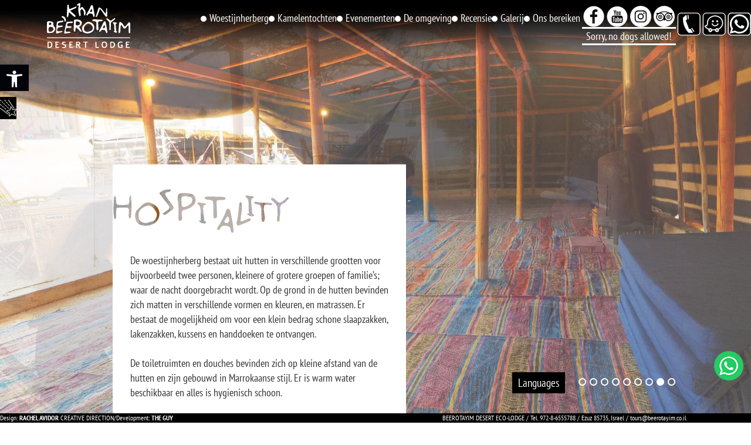

--- FILE ---
content_type: text/html; charset=UTF-8
request_url: https://beerotayim.co.il/nl/woestijnherberg/faciliteiten/
body_size: 37990
content:
<!doctype html>
<html lang="nl-NL">

<head><meta charset="UTF-8"><script>if(navigator.userAgent.match(/MSIE|Internet Explorer/i)||navigator.userAgent.match(/Trident\/7\..*?rv:11/i)){var href=document.location.href;if(!href.match(/[?&]nowprocket/)){if(href.indexOf("?")==-1){if(href.indexOf("#")==-1){document.location.href=href+"?nowprocket=1"}else{document.location.href=href.replace("#","?nowprocket=1#")}}else{if(href.indexOf("#")==-1){document.location.href=href+"&nowprocket=1"}else{document.location.href=href.replace("#","&nowprocket=1#")}}}}</script><script>(()=>{class RocketLazyLoadScripts{constructor(){this.v="2.0.4",this.userEvents=["keydown","keyup","mousedown","mouseup","mousemove","mouseover","mouseout","touchmove","touchstart","touchend","touchcancel","wheel","click","dblclick","input"],this.attributeEvents=["onblur","onclick","oncontextmenu","ondblclick","onfocus","onmousedown","onmouseenter","onmouseleave","onmousemove","onmouseout","onmouseover","onmouseup","onmousewheel","onscroll","onsubmit"]}async t(){this.i(),this.o(),/iP(ad|hone)/.test(navigator.userAgent)&&this.h(),this.u(),this.l(this),this.m(),this.k(this),this.p(this),this._(),await Promise.all([this.R(),this.L()]),this.lastBreath=Date.now(),this.S(this),this.P(),this.D(),this.O(),this.M(),await this.C(this.delayedScripts.normal),await this.C(this.delayedScripts.defer),await this.C(this.delayedScripts.async),await this.T(),await this.F(),await this.j(),await this.A(),window.dispatchEvent(new Event("rocket-allScriptsLoaded")),this.everythingLoaded=!0,this.lastTouchEnd&&await new Promise(t=>setTimeout(t,500-Date.now()+this.lastTouchEnd)),this.I(),this.H(),this.U(),this.W()}i(){this.CSPIssue=sessionStorage.getItem("rocketCSPIssue"),document.addEventListener("securitypolicyviolation",t=>{this.CSPIssue||"script-src-elem"!==t.violatedDirective||"data"!==t.blockedURI||(this.CSPIssue=!0,sessionStorage.setItem("rocketCSPIssue",!0))},{isRocket:!0})}o(){window.addEventListener("pageshow",t=>{this.persisted=t.persisted,this.realWindowLoadedFired=!0},{isRocket:!0}),window.addEventListener("pagehide",()=>{this.onFirstUserAction=null},{isRocket:!0})}h(){let t;function e(e){t=e}window.addEventListener("touchstart",e,{isRocket:!0}),window.addEventListener("touchend",function i(o){o.changedTouches[0]&&t.changedTouches[0]&&Math.abs(o.changedTouches[0].pageX-t.changedTouches[0].pageX)<10&&Math.abs(o.changedTouches[0].pageY-t.changedTouches[0].pageY)<10&&o.timeStamp-t.timeStamp<200&&(window.removeEventListener("touchstart",e,{isRocket:!0}),window.removeEventListener("touchend",i,{isRocket:!0}),"INPUT"===o.target.tagName&&"text"===o.target.type||(o.target.dispatchEvent(new TouchEvent("touchend",{target:o.target,bubbles:!0})),o.target.dispatchEvent(new MouseEvent("mouseover",{target:o.target,bubbles:!0})),o.target.dispatchEvent(new PointerEvent("click",{target:o.target,bubbles:!0,cancelable:!0,detail:1,clientX:o.changedTouches[0].clientX,clientY:o.changedTouches[0].clientY})),event.preventDefault()))},{isRocket:!0})}q(t){this.userActionTriggered||("mousemove"!==t.type||this.firstMousemoveIgnored?"keyup"===t.type||"mouseover"===t.type||"mouseout"===t.type||(this.userActionTriggered=!0,this.onFirstUserAction&&this.onFirstUserAction()):this.firstMousemoveIgnored=!0),"click"===t.type&&t.preventDefault(),t.stopPropagation(),t.stopImmediatePropagation(),"touchstart"===this.lastEvent&&"touchend"===t.type&&(this.lastTouchEnd=Date.now()),"click"===t.type&&(this.lastTouchEnd=0),this.lastEvent=t.type,t.composedPath&&t.composedPath()[0].getRootNode()instanceof ShadowRoot&&(t.rocketTarget=t.composedPath()[0]),this.savedUserEvents.push(t)}u(){this.savedUserEvents=[],this.userEventHandler=this.q.bind(this),this.userEvents.forEach(t=>window.addEventListener(t,this.userEventHandler,{passive:!1,isRocket:!0})),document.addEventListener("visibilitychange",this.userEventHandler,{isRocket:!0})}U(){this.userEvents.forEach(t=>window.removeEventListener(t,this.userEventHandler,{passive:!1,isRocket:!0})),document.removeEventListener("visibilitychange",this.userEventHandler,{isRocket:!0}),this.savedUserEvents.forEach(t=>{(t.rocketTarget||t.target).dispatchEvent(new window[t.constructor.name](t.type,t))})}m(){const t="return false",e=Array.from(this.attributeEvents,t=>"data-rocket-"+t),i="["+this.attributeEvents.join("],[")+"]",o="[data-rocket-"+this.attributeEvents.join("],[data-rocket-")+"]",s=(e,i,o)=>{o&&o!==t&&(e.setAttribute("data-rocket-"+i,o),e["rocket"+i]=new Function("event",o),e.setAttribute(i,t))};new MutationObserver(t=>{for(const n of t)"attributes"===n.type&&(n.attributeName.startsWith("data-rocket-")||this.everythingLoaded?n.attributeName.startsWith("data-rocket-")&&this.everythingLoaded&&this.N(n.target,n.attributeName.substring(12)):s(n.target,n.attributeName,n.target.getAttribute(n.attributeName))),"childList"===n.type&&n.addedNodes.forEach(t=>{if(t.nodeType===Node.ELEMENT_NODE)if(this.everythingLoaded)for(const i of[t,...t.querySelectorAll(o)])for(const t of i.getAttributeNames())e.includes(t)&&this.N(i,t.substring(12));else for(const e of[t,...t.querySelectorAll(i)])for(const t of e.getAttributeNames())this.attributeEvents.includes(t)&&s(e,t,e.getAttribute(t))})}).observe(document,{subtree:!0,childList:!0,attributeFilter:[...this.attributeEvents,...e]})}I(){this.attributeEvents.forEach(t=>{document.querySelectorAll("[data-rocket-"+t+"]").forEach(e=>{this.N(e,t)})})}N(t,e){const i=t.getAttribute("data-rocket-"+e);i&&(t.setAttribute(e,i),t.removeAttribute("data-rocket-"+e))}k(t){Object.defineProperty(HTMLElement.prototype,"onclick",{get(){return this.rocketonclick||null},set(e){this.rocketonclick=e,this.setAttribute(t.everythingLoaded?"onclick":"data-rocket-onclick","this.rocketonclick(event)")}})}S(t){function e(e,i){let o=e[i];e[i]=null,Object.defineProperty(e,i,{get:()=>o,set(s){t.everythingLoaded?o=s:e["rocket"+i]=o=s}})}e(document,"onreadystatechange"),e(window,"onload"),e(window,"onpageshow");try{Object.defineProperty(document,"readyState",{get:()=>t.rocketReadyState,set(e){t.rocketReadyState=e},configurable:!0}),document.readyState="loading"}catch(t){console.log("WPRocket DJE readyState conflict, bypassing")}}l(t){this.originalAddEventListener=EventTarget.prototype.addEventListener,this.originalRemoveEventListener=EventTarget.prototype.removeEventListener,this.savedEventListeners=[],EventTarget.prototype.addEventListener=function(e,i,o){o&&o.isRocket||!t.B(e,this)&&!t.userEvents.includes(e)||t.B(e,this)&&!t.userActionTriggered||e.startsWith("rocket-")||t.everythingLoaded?t.originalAddEventListener.call(this,e,i,o):(t.savedEventListeners.push({target:this,remove:!1,type:e,func:i,options:o}),"mouseenter"!==e&&"mouseleave"!==e||t.originalAddEventListener.call(this,e,t.savedUserEvents.push,o))},EventTarget.prototype.removeEventListener=function(e,i,o){o&&o.isRocket||!t.B(e,this)&&!t.userEvents.includes(e)||t.B(e,this)&&!t.userActionTriggered||e.startsWith("rocket-")||t.everythingLoaded?t.originalRemoveEventListener.call(this,e,i,o):t.savedEventListeners.push({target:this,remove:!0,type:e,func:i,options:o})}}J(t,e){this.savedEventListeners=this.savedEventListeners.filter(i=>{let o=i.type,s=i.target||window;return e!==o||t!==s||(this.B(o,s)&&(i.type="rocket-"+o),this.$(i),!1)})}H(){EventTarget.prototype.addEventListener=this.originalAddEventListener,EventTarget.prototype.removeEventListener=this.originalRemoveEventListener,this.savedEventListeners.forEach(t=>this.$(t))}$(t){t.remove?this.originalRemoveEventListener.call(t.target,t.type,t.func,t.options):this.originalAddEventListener.call(t.target,t.type,t.func,t.options)}p(t){let e;function i(e){return t.everythingLoaded?e:e.split(" ").map(t=>"load"===t||t.startsWith("load.")?"rocket-jquery-load":t).join(" ")}function o(o){function s(e){const s=o.fn[e];o.fn[e]=o.fn.init.prototype[e]=function(){return this[0]===window&&t.userActionTriggered&&("string"==typeof arguments[0]||arguments[0]instanceof String?arguments[0]=i(arguments[0]):"object"==typeof arguments[0]&&Object.keys(arguments[0]).forEach(t=>{const e=arguments[0][t];delete arguments[0][t],arguments[0][i(t)]=e})),s.apply(this,arguments),this}}if(o&&o.fn&&!t.allJQueries.includes(o)){const e={DOMContentLoaded:[],"rocket-DOMContentLoaded":[]};for(const t in e)document.addEventListener(t,()=>{e[t].forEach(t=>t())},{isRocket:!0});o.fn.ready=o.fn.init.prototype.ready=function(i){function s(){parseInt(o.fn.jquery)>2?setTimeout(()=>i.bind(document)(o)):i.bind(document)(o)}return"function"==typeof i&&(t.realDomReadyFired?!t.userActionTriggered||t.fauxDomReadyFired?s():e["rocket-DOMContentLoaded"].push(s):e.DOMContentLoaded.push(s)),o([])},s("on"),s("one"),s("off"),t.allJQueries.push(o)}e=o}t.allJQueries=[],o(window.jQuery),Object.defineProperty(window,"jQuery",{get:()=>e,set(t){o(t)}})}P(){const t=new Map;document.write=document.writeln=function(e){const i=document.currentScript,o=document.createRange(),s=i.parentElement;let n=t.get(i);void 0===n&&(n=i.nextSibling,t.set(i,n));const c=document.createDocumentFragment();o.setStart(c,0),c.appendChild(o.createContextualFragment(e)),s.insertBefore(c,n)}}async R(){return new Promise(t=>{this.userActionTriggered?t():this.onFirstUserAction=t})}async L(){return new Promise(t=>{document.addEventListener("DOMContentLoaded",()=>{this.realDomReadyFired=!0,t()},{isRocket:!0})})}async j(){return this.realWindowLoadedFired?Promise.resolve():new Promise(t=>{window.addEventListener("load",t,{isRocket:!0})})}M(){this.pendingScripts=[];this.scriptsMutationObserver=new MutationObserver(t=>{for(const e of t)e.addedNodes.forEach(t=>{"SCRIPT"!==t.tagName||t.noModule||t.isWPRocket||this.pendingScripts.push({script:t,promise:new Promise(e=>{const i=()=>{const i=this.pendingScripts.findIndex(e=>e.script===t);i>=0&&this.pendingScripts.splice(i,1),e()};t.addEventListener("load",i,{isRocket:!0}),t.addEventListener("error",i,{isRocket:!0}),setTimeout(i,1e3)})})})}),this.scriptsMutationObserver.observe(document,{childList:!0,subtree:!0})}async F(){await this.X(),this.pendingScripts.length?(await this.pendingScripts[0].promise,await this.F()):this.scriptsMutationObserver.disconnect()}D(){this.delayedScripts={normal:[],async:[],defer:[]},document.querySelectorAll("script[type$=rocketlazyloadscript]").forEach(t=>{t.hasAttribute("data-rocket-src")?t.hasAttribute("async")&&!1!==t.async?this.delayedScripts.async.push(t):t.hasAttribute("defer")&&!1!==t.defer||"module"===t.getAttribute("data-rocket-type")?this.delayedScripts.defer.push(t):this.delayedScripts.normal.push(t):this.delayedScripts.normal.push(t)})}async _(){await this.L();let t=[];document.querySelectorAll("script[type$=rocketlazyloadscript][data-rocket-src]").forEach(e=>{let i=e.getAttribute("data-rocket-src");if(i&&!i.startsWith("data:")){i.startsWith("//")&&(i=location.protocol+i);try{const o=new URL(i).origin;o!==location.origin&&t.push({src:o,crossOrigin:e.crossOrigin||"module"===e.getAttribute("data-rocket-type")})}catch(t){}}}),t=[...new Map(t.map(t=>[JSON.stringify(t),t])).values()],this.Y(t,"preconnect")}async G(t){if(await this.K(),!0!==t.noModule||!("noModule"in HTMLScriptElement.prototype))return new Promise(e=>{let i;function o(){(i||t).setAttribute("data-rocket-status","executed"),e()}try{if(navigator.userAgent.includes("Firefox/")||""===navigator.vendor||this.CSPIssue)i=document.createElement("script"),[...t.attributes].forEach(t=>{let e=t.nodeName;"type"!==e&&("data-rocket-type"===e&&(e="type"),"data-rocket-src"===e&&(e="src"),i.setAttribute(e,t.nodeValue))}),t.text&&(i.text=t.text),t.nonce&&(i.nonce=t.nonce),i.hasAttribute("src")?(i.addEventListener("load",o,{isRocket:!0}),i.addEventListener("error",()=>{i.setAttribute("data-rocket-status","failed-network"),e()},{isRocket:!0}),setTimeout(()=>{i.isConnected||e()},1)):(i.text=t.text,o()),i.isWPRocket=!0,t.parentNode.replaceChild(i,t);else{const i=t.getAttribute("data-rocket-type"),s=t.getAttribute("data-rocket-src");i?(t.type=i,t.removeAttribute("data-rocket-type")):t.removeAttribute("type"),t.addEventListener("load",o,{isRocket:!0}),t.addEventListener("error",i=>{this.CSPIssue&&i.target.src.startsWith("data:")?(console.log("WPRocket: CSP fallback activated"),t.removeAttribute("src"),this.G(t).then(e)):(t.setAttribute("data-rocket-status","failed-network"),e())},{isRocket:!0}),s?(t.fetchPriority="high",t.removeAttribute("data-rocket-src"),t.src=s):t.src="data:text/javascript;base64,"+window.btoa(unescape(encodeURIComponent(t.text)))}}catch(i){t.setAttribute("data-rocket-status","failed-transform"),e()}});t.setAttribute("data-rocket-status","skipped")}async C(t){const e=t.shift();return e?(e.isConnected&&await this.G(e),this.C(t)):Promise.resolve()}O(){this.Y([...this.delayedScripts.normal,...this.delayedScripts.defer,...this.delayedScripts.async],"preload")}Y(t,e){this.trash=this.trash||[];let i=!0;var o=document.createDocumentFragment();t.forEach(t=>{const s=t.getAttribute&&t.getAttribute("data-rocket-src")||t.src;if(s&&!s.startsWith("data:")){const n=document.createElement("link");n.href=s,n.rel=e,"preconnect"!==e&&(n.as="script",n.fetchPriority=i?"high":"low"),t.getAttribute&&"module"===t.getAttribute("data-rocket-type")&&(n.crossOrigin=!0),t.crossOrigin&&(n.crossOrigin=t.crossOrigin),t.integrity&&(n.integrity=t.integrity),t.nonce&&(n.nonce=t.nonce),o.appendChild(n),this.trash.push(n),i=!1}}),document.head.appendChild(o)}W(){this.trash.forEach(t=>t.remove())}async T(){try{document.readyState="interactive"}catch(t){}this.fauxDomReadyFired=!0;try{await this.K(),this.J(document,"readystatechange"),document.dispatchEvent(new Event("rocket-readystatechange")),await this.K(),document.rocketonreadystatechange&&document.rocketonreadystatechange(),await this.K(),this.J(document,"DOMContentLoaded"),document.dispatchEvent(new Event("rocket-DOMContentLoaded")),await this.K(),this.J(window,"DOMContentLoaded"),window.dispatchEvent(new Event("rocket-DOMContentLoaded"))}catch(t){console.error(t)}}async A(){try{document.readyState="complete"}catch(t){}try{await this.K(),this.J(document,"readystatechange"),document.dispatchEvent(new Event("rocket-readystatechange")),await this.K(),document.rocketonreadystatechange&&document.rocketonreadystatechange(),await this.K(),this.J(window,"load"),window.dispatchEvent(new Event("rocket-load")),await this.K(),window.rocketonload&&window.rocketonload(),await this.K(),this.allJQueries.forEach(t=>t(window).trigger("rocket-jquery-load")),await this.K(),this.J(window,"pageshow");const t=new Event("rocket-pageshow");t.persisted=this.persisted,window.dispatchEvent(t),await this.K(),window.rocketonpageshow&&window.rocketonpageshow({persisted:this.persisted})}catch(t){console.error(t)}}async K(){Date.now()-this.lastBreath>45&&(await this.X(),this.lastBreath=Date.now())}async X(){return document.hidden?new Promise(t=>setTimeout(t)):new Promise(t=>requestAnimationFrame(t))}B(t,e){return e===document&&"readystatechange"===t||(e===document&&"DOMContentLoaded"===t||(e===window&&"DOMContentLoaded"===t||(e===window&&"load"===t||e===window&&"pageshow"===t)))}static run(){(new RocketLazyLoadScripts).t()}}RocketLazyLoadScripts.run()})();</script>
	<title>
		חאן בארותייםחאן בארותיים	</title>
<style id="wpr-usedcss">@font-face{font-display:swap;font-family:PTSansNarrow;src:url('https://beerotayim.co.il/wp-content/themes/frontend/assets/fonts/PTSansNarrow-Regular.ttf') format('truetype');font-weight:400;font-style:normal}@font-face{font-display:swap;font-family:PTSansNarrow;src:url('https://beerotayim.co.il/wp-content/themes/frontend/assets/fonts/PTSansNarrow-Bold.ttf') format('truetype');font-weight:700;font-style:normal}img:is([sizes=auto i],[sizes^="auto," i]){contain-intrinsic-size:3000px 1500px}:where(.wp-block-button__link){border-radius:9999px;box-shadow:none;padding:calc(.667em + 2px) calc(1.333em + 2px);text-decoration:none}:root :where(.wp-block-button .wp-block-button__link.is-style-outline),:root :where(.wp-block-button.is-style-outline>.wp-block-button__link){border:2px solid;padding:.667em 1.333em}:root :where(.wp-block-button .wp-block-button__link.is-style-outline:not(.has-text-color)),:root :where(.wp-block-button.is-style-outline>.wp-block-button__link:not(.has-text-color)){color:currentColor}:root :where(.wp-block-button .wp-block-button__link.is-style-outline:not(.has-background)),:root :where(.wp-block-button.is-style-outline>.wp-block-button__link:not(.has-background)){background-color:initial;background-image:none}:where(.wp-block-calendar table:not(.has-background) th){background:#ddd}:where(.wp-block-columns){margin-bottom:1.75em}:where(.wp-block-columns.has-background){padding:1.25em 2.375em}:where(.wp-block-post-comments input[type=submit]){border:none}:where(.wp-block-cover-image:not(.has-text-color)),:where(.wp-block-cover:not(.has-text-color)){color:#fff}:where(.wp-block-cover-image.is-light:not(.has-text-color)),:where(.wp-block-cover.is-light:not(.has-text-color)){color:#000}:root :where(.wp-block-cover h1:not(.has-text-color)),:root :where(.wp-block-cover h2:not(.has-text-color)),:root :where(.wp-block-cover h3:not(.has-text-color)),:root :where(.wp-block-cover h4:not(.has-text-color)),:root :where(.wp-block-cover h5:not(.has-text-color)),:root :where(.wp-block-cover h6:not(.has-text-color)),:root :where(.wp-block-cover p:not(.has-text-color)){color:inherit}:where(.wp-block-file){margin-bottom:1.5em}:where(.wp-block-file__button){border-radius:2em;display:inline-block;padding:.5em 1em}:where(.wp-block-file__button):is(a):active,:where(.wp-block-file__button):is(a):focus,:where(.wp-block-file__button):is(a):hover,:where(.wp-block-file__button):is(a):visited{box-shadow:none;color:#fff;opacity:.85;text-decoration:none}:where(.wp-block-group.wp-block-group-is-layout-constrained){position:relative}:root :where(.wp-block-image.is-style-rounded img,.wp-block-image .is-style-rounded img){border-radius:9999px}:where(.wp-block-latest-comments:not([style*=line-height] .wp-block-latest-comments__comment)){line-height:1.1}:where(.wp-block-latest-comments:not([style*=line-height] .wp-block-latest-comments__comment-excerpt p)){line-height:1.8}:root :where(.wp-block-latest-posts.is-grid){padding:0}:root :where(.wp-block-latest-posts.wp-block-latest-posts__list){padding-left:0}ul{box-sizing:border-box}:root :where(.wp-block-list.has-background){padding:1.25em 2.375em}:where(.wp-block-navigation.has-background .wp-block-navigation-item a:not(.wp-element-button)),:where(.wp-block-navigation.has-background .wp-block-navigation-submenu a:not(.wp-element-button)){padding:.5em 1em}:where(.wp-block-navigation .wp-block-navigation__submenu-container .wp-block-navigation-item a:not(.wp-element-button)),:where(.wp-block-navigation .wp-block-navigation__submenu-container .wp-block-navigation-submenu a:not(.wp-element-button)),:where(.wp-block-navigation .wp-block-navigation__submenu-container .wp-block-navigation-submenu button.wp-block-navigation-item__content),:where(.wp-block-navigation .wp-block-navigation__submenu-container .wp-block-pages-list__item button.wp-block-navigation-item__content){padding:.5em 1em}:root :where(p.has-background){padding:1.25em 2.375em}:where(p.has-text-color:not(.has-link-color)) a{color:inherit}:where(.wp-block-post-comments-form) input:not([type=submit]),:where(.wp-block-post-comments-form) textarea{border:1px solid #949494;font-family:inherit;font-size:1em}:where(.wp-block-post-comments-form) input:where(:not([type=submit]):not([type=checkbox])),:where(.wp-block-post-comments-form) textarea{padding:calc(.667em + 2px)}:where(.wp-block-post-excerpt){box-sizing:border-box;margin-bottom:var(--wp--style--block-gap);margin-top:var(--wp--style--block-gap)}:where(.wp-block-preformatted.has-background){padding:1.25em 2.375em}:where(.wp-block-search__button){border:1px solid #ccc;padding:6px 10px}:where(.wp-block-search__input){font-family:inherit;font-size:inherit;font-style:inherit;font-weight:inherit;letter-spacing:inherit;line-height:inherit;text-transform:inherit}:where(.wp-block-search__button-inside .wp-block-search__inside-wrapper){border:1px solid #949494;box-sizing:border-box;padding:4px}:where(.wp-block-search__button-inside .wp-block-search__inside-wrapper) .wp-block-search__input{border:none;border-radius:0;padding:0 4px}:where(.wp-block-search__button-inside .wp-block-search__inside-wrapper) .wp-block-search__input:focus{outline:0}:where(.wp-block-search__button-inside .wp-block-search__inside-wrapper) :where(.wp-block-search__button){padding:4px 8px}:root :where(.wp-block-separator.is-style-dots){height:auto;line-height:1;text-align:center}:root :where(.wp-block-separator.is-style-dots):before{color:currentColor;content:"···";font-family:serif;font-size:1.5em;letter-spacing:2em;padding-left:2em}:root :where(.wp-block-site-logo.is-style-rounded){border-radius:9999px}:where(.wp-block-social-links:not(.is-style-logos-only)) .wp-social-link{background-color:#f0f0f0;color:#444}:where(.wp-block-social-links:not(.is-style-logos-only)) .wp-social-link-amazon{background-color:#f90;color:#fff}:where(.wp-block-social-links:not(.is-style-logos-only)) .wp-social-link-bandcamp{background-color:#1ea0c3;color:#fff}:where(.wp-block-social-links:not(.is-style-logos-only)) .wp-social-link-behance{background-color:#0757fe;color:#fff}:where(.wp-block-social-links:not(.is-style-logos-only)) .wp-social-link-bluesky{background-color:#0a7aff;color:#fff}:where(.wp-block-social-links:not(.is-style-logos-only)) .wp-social-link-codepen{background-color:#1e1f26;color:#fff}:where(.wp-block-social-links:not(.is-style-logos-only)) .wp-social-link-deviantart{background-color:#02e49b;color:#fff}:where(.wp-block-social-links:not(.is-style-logos-only)) .wp-social-link-discord{background-color:#5865f2;color:#fff}:where(.wp-block-social-links:not(.is-style-logos-only)) .wp-social-link-dribbble{background-color:#e94c89;color:#fff}:where(.wp-block-social-links:not(.is-style-logos-only)) .wp-social-link-dropbox{background-color:#4280ff;color:#fff}:where(.wp-block-social-links:not(.is-style-logos-only)) .wp-social-link-etsy{background-color:#f45800;color:#fff}:where(.wp-block-social-links:not(.is-style-logos-only)) .wp-social-link-facebook{background-color:#0866ff;color:#fff}:where(.wp-block-social-links:not(.is-style-logos-only)) .wp-social-link-fivehundredpx{background-color:#000;color:#fff}:where(.wp-block-social-links:not(.is-style-logos-only)) .wp-social-link-flickr{background-color:#0461dd;color:#fff}:where(.wp-block-social-links:not(.is-style-logos-only)) .wp-social-link-foursquare{background-color:#e65678;color:#fff}:where(.wp-block-social-links:not(.is-style-logos-only)) .wp-social-link-github{background-color:#24292d;color:#fff}:where(.wp-block-social-links:not(.is-style-logos-only)) .wp-social-link-goodreads{background-color:#eceadd;color:#382110}:where(.wp-block-social-links:not(.is-style-logos-only)) .wp-social-link-google{background-color:#ea4434;color:#fff}:where(.wp-block-social-links:not(.is-style-logos-only)) .wp-social-link-gravatar{background-color:#1d4fc4;color:#fff}:where(.wp-block-social-links:not(.is-style-logos-only)) .wp-social-link-instagram{background-color:#f00075;color:#fff}:where(.wp-block-social-links:not(.is-style-logos-only)) .wp-social-link-lastfm{background-color:#e21b24;color:#fff}:where(.wp-block-social-links:not(.is-style-logos-only)) .wp-social-link-linkedin{background-color:#0d66c2;color:#fff}:where(.wp-block-social-links:not(.is-style-logos-only)) .wp-social-link-mastodon{background-color:#3288d4;color:#fff}:where(.wp-block-social-links:not(.is-style-logos-only)) .wp-social-link-medium{background-color:#000;color:#fff}:where(.wp-block-social-links:not(.is-style-logos-only)) .wp-social-link-meetup{background-color:#f6405f;color:#fff}:where(.wp-block-social-links:not(.is-style-logos-only)) .wp-social-link-patreon{background-color:#000;color:#fff}:where(.wp-block-social-links:not(.is-style-logos-only)) .wp-social-link-pinterest{background-color:#e60122;color:#fff}:where(.wp-block-social-links:not(.is-style-logos-only)) .wp-social-link-pocket{background-color:#ef4155;color:#fff}:where(.wp-block-social-links:not(.is-style-logos-only)) .wp-social-link-reddit{background-color:#ff4500;color:#fff}:where(.wp-block-social-links:not(.is-style-logos-only)) .wp-social-link-skype{background-color:#0478d7;color:#fff}:where(.wp-block-social-links:not(.is-style-logos-only)) .wp-social-link-snapchat{background-color:#fefc00;color:#fff;stroke:#000}:where(.wp-block-social-links:not(.is-style-logos-only)) .wp-social-link-soundcloud{background-color:#ff5600;color:#fff}:where(.wp-block-social-links:not(.is-style-logos-only)) .wp-social-link-spotify{background-color:#1bd760;color:#fff}:where(.wp-block-social-links:not(.is-style-logos-only)) .wp-social-link-telegram{background-color:#2aabee;color:#fff}:where(.wp-block-social-links:not(.is-style-logos-only)) .wp-social-link-threads{background-color:#000;color:#fff}:where(.wp-block-social-links:not(.is-style-logos-only)) .wp-social-link-tiktok{background-color:#000;color:#fff}:where(.wp-block-social-links:not(.is-style-logos-only)) .wp-social-link-tumblr{background-color:#011835;color:#fff}:where(.wp-block-social-links:not(.is-style-logos-only)) .wp-social-link-twitch{background-color:#6440a4;color:#fff}:where(.wp-block-social-links:not(.is-style-logos-only)) .wp-social-link-twitter{background-color:#1da1f2;color:#fff}:where(.wp-block-social-links:not(.is-style-logos-only)) .wp-social-link-vimeo{background-color:#1eb7ea;color:#fff}:where(.wp-block-social-links:not(.is-style-logos-only)) .wp-social-link-vk{background-color:#4680c2;color:#fff}:where(.wp-block-social-links:not(.is-style-logos-only)) .wp-social-link-wordpress{background-color:#3499cd;color:#fff}:where(.wp-block-social-links:not(.is-style-logos-only)) .wp-social-link-whatsapp{background-color:#25d366;color:#fff}:where(.wp-block-social-links:not(.is-style-logos-only)) .wp-social-link-x{background-color:#000;color:#fff}:where(.wp-block-social-links:not(.is-style-logos-only)) .wp-social-link-yelp{background-color:#d32422;color:#fff}:where(.wp-block-social-links:not(.is-style-logos-only)) .wp-social-link-youtube{background-color:red;color:#fff}:where(.wp-block-social-links.is-style-logos-only) .wp-social-link{background:0 0}:where(.wp-block-social-links.is-style-logos-only) .wp-social-link svg{height:1.25em;width:1.25em}:where(.wp-block-social-links.is-style-logos-only) .wp-social-link-amazon{color:#f90}:where(.wp-block-social-links.is-style-logos-only) .wp-social-link-bandcamp{color:#1ea0c3}:where(.wp-block-social-links.is-style-logos-only) .wp-social-link-behance{color:#0757fe}:where(.wp-block-social-links.is-style-logos-only) .wp-social-link-bluesky{color:#0a7aff}:where(.wp-block-social-links.is-style-logos-only) .wp-social-link-codepen{color:#1e1f26}:where(.wp-block-social-links.is-style-logos-only) .wp-social-link-deviantart{color:#02e49b}:where(.wp-block-social-links.is-style-logos-only) .wp-social-link-discord{color:#5865f2}:where(.wp-block-social-links.is-style-logos-only) .wp-social-link-dribbble{color:#e94c89}:where(.wp-block-social-links.is-style-logos-only) .wp-social-link-dropbox{color:#4280ff}:where(.wp-block-social-links.is-style-logos-only) .wp-social-link-etsy{color:#f45800}:where(.wp-block-social-links.is-style-logos-only) .wp-social-link-facebook{color:#0866ff}:where(.wp-block-social-links.is-style-logos-only) .wp-social-link-fivehundredpx{color:#000}:where(.wp-block-social-links.is-style-logos-only) .wp-social-link-flickr{color:#0461dd}:where(.wp-block-social-links.is-style-logos-only) .wp-social-link-foursquare{color:#e65678}:where(.wp-block-social-links.is-style-logos-only) .wp-social-link-github{color:#24292d}:where(.wp-block-social-links.is-style-logos-only) .wp-social-link-goodreads{color:#382110}:where(.wp-block-social-links.is-style-logos-only) .wp-social-link-google{color:#ea4434}:where(.wp-block-social-links.is-style-logos-only) .wp-social-link-gravatar{color:#1d4fc4}:where(.wp-block-social-links.is-style-logos-only) .wp-social-link-instagram{color:#f00075}:where(.wp-block-social-links.is-style-logos-only) .wp-social-link-lastfm{color:#e21b24}:where(.wp-block-social-links.is-style-logos-only) .wp-social-link-linkedin{color:#0d66c2}:where(.wp-block-social-links.is-style-logos-only) .wp-social-link-mastodon{color:#3288d4}:where(.wp-block-social-links.is-style-logos-only) .wp-social-link-medium{color:#000}:where(.wp-block-social-links.is-style-logos-only) .wp-social-link-meetup{color:#f6405f}:where(.wp-block-social-links.is-style-logos-only) .wp-social-link-patreon{color:#000}:where(.wp-block-social-links.is-style-logos-only) .wp-social-link-pinterest{color:#e60122}:where(.wp-block-social-links.is-style-logos-only) .wp-social-link-pocket{color:#ef4155}:where(.wp-block-social-links.is-style-logos-only) .wp-social-link-reddit{color:#ff4500}:where(.wp-block-social-links.is-style-logos-only) .wp-social-link-skype{color:#0478d7}:where(.wp-block-social-links.is-style-logos-only) .wp-social-link-snapchat{color:#fff;stroke:#000}:where(.wp-block-social-links.is-style-logos-only) .wp-social-link-soundcloud{color:#ff5600}:where(.wp-block-social-links.is-style-logos-only) .wp-social-link-spotify{color:#1bd760}:where(.wp-block-social-links.is-style-logos-only) .wp-social-link-telegram{color:#2aabee}:where(.wp-block-social-links.is-style-logos-only) .wp-social-link-threads{color:#000}:where(.wp-block-social-links.is-style-logos-only) .wp-social-link-tiktok{color:#000}:where(.wp-block-social-links.is-style-logos-only) .wp-social-link-tumblr{color:#011835}:where(.wp-block-social-links.is-style-logos-only) .wp-social-link-twitch{color:#6440a4}:where(.wp-block-social-links.is-style-logos-only) .wp-social-link-twitter{color:#1da1f2}:where(.wp-block-social-links.is-style-logos-only) .wp-social-link-vimeo{color:#1eb7ea}:where(.wp-block-social-links.is-style-logos-only) .wp-social-link-vk{color:#4680c2}:where(.wp-block-social-links.is-style-logos-only) .wp-social-link-whatsapp{color:#25d366}:where(.wp-block-social-links.is-style-logos-only) .wp-social-link-wordpress{color:#3499cd}:where(.wp-block-social-links.is-style-logos-only) .wp-social-link-x{color:#000}:where(.wp-block-social-links.is-style-logos-only) .wp-social-link-yelp{color:#d32422}:where(.wp-block-social-links.is-style-logos-only) .wp-social-link-youtube{color:red}:root :where(.wp-block-social-links .wp-social-link a){padding:.25em}:root :where(.wp-block-social-links.is-style-logos-only .wp-social-link a){padding:0}:root :where(.wp-block-social-links.is-style-pill-shape .wp-social-link a){padding-left:.6666666667em;padding-right:.6666666667em}:root :where(.wp-block-tag-cloud.is-style-outline){display:flex;flex-wrap:wrap;gap:1ch}:root :where(.wp-block-tag-cloud.is-style-outline a){border:1px solid;font-size:unset!important;margin-right:0;padding:1ch 2ch;text-decoration:none!important}:root :where(.wp-block-table-of-contents){box-sizing:border-box}:where(.wp-block-term-description){box-sizing:border-box;margin-bottom:var(--wp--style--block-gap);margin-top:var(--wp--style--block-gap)}:where(pre.wp-block-verse){font-family:inherit}:root{--wp--preset--font-size--normal:16px;--wp--preset--font-size--huge:42px}html :where(.has-border-color){border-style:solid}html :where([style*=border-top-color]){border-top-style:solid}html :where([style*=border-right-color]){border-right-style:solid}html :where([style*=border-bottom-color]){border-bottom-style:solid}html :where([style*=border-left-color]){border-left-style:solid}html :where([style*=border-width]){border-style:solid}html :where([style*=border-top-width]){border-top-style:solid}html :where([style*=border-right-width]){border-right-style:solid}html :where([style*=border-bottom-width]){border-bottom-style:solid}html :where([style*=border-left-width]){border-left-style:solid}html :where(img[class*=wp-image-]){height:auto;max-width:100%}:where(figure){margin:0 0 1em}html :where(.is-position-sticky){--wp-admin--admin-bar--position-offset:var(--wp-admin--admin-bar--height,0px)}@media screen and (max-width:600px){html :where(.is-position-sticky){--wp-admin--admin-bar--position-offset:0px}}:root{--wp--preset--aspect-ratio--square:1;--wp--preset--aspect-ratio--4-3:4/3;--wp--preset--aspect-ratio--3-4:3/4;--wp--preset--aspect-ratio--3-2:3/2;--wp--preset--aspect-ratio--2-3:2/3;--wp--preset--aspect-ratio--16-9:16/9;--wp--preset--aspect-ratio--9-16:9/16;--wp--preset--color--black:#000000;--wp--preset--color--cyan-bluish-gray:#abb8c3;--wp--preset--color--white:#ffffff;--wp--preset--color--pale-pink:#f78da7;--wp--preset--color--vivid-red:#cf2e2e;--wp--preset--color--luminous-vivid-orange:#ff6900;--wp--preset--color--luminous-vivid-amber:#fcb900;--wp--preset--color--light-green-cyan:#7bdcb5;--wp--preset--color--vivid-green-cyan:#00d084;--wp--preset--color--pale-cyan-blue:#8ed1fc;--wp--preset--color--vivid-cyan-blue:#0693e3;--wp--preset--color--vivid-purple:#9b51e0;--wp--preset--gradient--vivid-cyan-blue-to-vivid-purple:linear-gradient(135deg,rgba(6, 147, 227, 1) 0%,rgb(155, 81, 224) 100%);--wp--preset--gradient--light-green-cyan-to-vivid-green-cyan:linear-gradient(135deg,rgb(122, 220, 180) 0%,rgb(0, 208, 130) 100%);--wp--preset--gradient--luminous-vivid-amber-to-luminous-vivid-orange:linear-gradient(135deg,rgba(252, 185, 0, 1) 0%,rgba(255, 105, 0, 1) 100%);--wp--preset--gradient--luminous-vivid-orange-to-vivid-red:linear-gradient(135deg,rgba(255, 105, 0, 1) 0%,rgb(207, 46, 46) 100%);--wp--preset--gradient--very-light-gray-to-cyan-bluish-gray:linear-gradient(135deg,rgb(238, 238, 238) 0%,rgb(169, 184, 195) 100%);--wp--preset--gradient--cool-to-warm-spectrum:linear-gradient(135deg,rgb(74, 234, 220) 0%,rgb(151, 120, 209) 20%,rgb(207, 42, 186) 40%,rgb(238, 44, 130) 60%,rgb(251, 105, 98) 80%,rgb(254, 248, 76) 100%);--wp--preset--gradient--blush-light-purple:linear-gradient(135deg,rgb(255, 206, 236) 0%,rgb(152, 150, 240) 100%);--wp--preset--gradient--blush-bordeaux:linear-gradient(135deg,rgb(254, 205, 165) 0%,rgb(254, 45, 45) 50%,rgb(107, 0, 62) 100%);--wp--preset--gradient--luminous-dusk:linear-gradient(135deg,rgb(255, 203, 112) 0%,rgb(199, 81, 192) 50%,rgb(65, 88, 208) 100%);--wp--preset--gradient--pale-ocean:linear-gradient(135deg,rgb(255, 245, 203) 0%,rgb(182, 227, 212) 50%,rgb(51, 167, 181) 100%);--wp--preset--gradient--electric-grass:linear-gradient(135deg,rgb(202, 248, 128) 0%,rgb(113, 206, 126) 100%);--wp--preset--gradient--midnight:linear-gradient(135deg,rgb(2, 3, 129) 0%,rgb(40, 116, 252) 100%);--wp--preset--font-size--small:13px;--wp--preset--font-size--medium:20px;--wp--preset--font-size--large:36px;--wp--preset--font-size--x-large:42px;--wp--preset--spacing--20:0.44rem;--wp--preset--spacing--30:0.67rem;--wp--preset--spacing--40:1rem;--wp--preset--spacing--50:1.5rem;--wp--preset--spacing--60:2.25rem;--wp--preset--spacing--70:3.38rem;--wp--preset--spacing--80:5.06rem;--wp--preset--shadow--natural:6px 6px 9px rgba(0, 0, 0, .2);--wp--preset--shadow--deep:12px 12px 50px rgba(0, 0, 0, .4);--wp--preset--shadow--sharp:6px 6px 0px rgba(0, 0, 0, .2);--wp--preset--shadow--outlined:6px 6px 0px -3px rgba(255, 255, 255, 1),6px 6px rgba(0, 0, 0, 1);--wp--preset--shadow--crisp:6px 6px 0px rgba(0, 0, 0, 1)}:where(.is-layout-flex){gap:.5em}:where(.is-layout-grid){gap:.5em}:where(.wp-block-post-template.is-layout-flex){gap:1.25em}:where(.wp-block-post-template.is-layout-grid){gap:1.25em}:where(.wp-block-columns.is-layout-flex){gap:2em}:where(.wp-block-columns.is-layout-grid){gap:2em}:root :where(.wp-block-pullquote){font-size:1.5em;line-height:1.6}#pojo-a11y-toolbar{position:fixed;font-size:16px!important;line-height:1.4;z-index:9999}#pojo-a11y-toolbar.pojo-a11y-toolbar-left{left:-180px;-webkit-transition:left 750ms cubic-bezier(.23, 1, .32, 1);-moz-transition:left 750ms cubic-bezier(.23, 1, .32, 1);-o-transition:left 750ms cubic-bezier(.23, 1, .32, 1);transition:left 750ms cubic-bezier(.23, 1, .32, 1)}#pojo-a11y-toolbar.pojo-a11y-toolbar-left.pojo-a11y-toolbar-open{left:0}#pojo-a11y-toolbar.pojo-a11y-toolbar-left .pojo-a11y-toolbar-toggle{left:180px}#pojo-a11y-toolbar .pojo-a11y-toolbar-toggle{position:absolute}#pojo-a11y-toolbar .pojo-a11y-toolbar-toggle a{display:inline-block;font-size:200%;line-height:0;padding:10px;-webkit-box-shadow:0 0 10px 0 rgba(0,0,0,.1);box-shadow:0 0 10px 0 rgba(0,0,0,.1)}#pojo-a11y-toolbar .pojo-a11y-toolbar-toggle a:focus,#pojo-a11y-toolbar .pojo-a11y-toolbar-toggle a:hover{-webkit-box-shadow:0 0 10px 0 rgba(0,0,0,.2);box-shadow:0 0 10px 0 rgba(0,0,0,.2)}#pojo-a11y-toolbar .pojo-a11y-toolbar-toggle svg{max-width:inherit}#pojo-a11y-toolbar .pojo-a11y-toolbar-overlay{border:1px solid;font-size:100%;width:180px}#pojo-a11y-toolbar .pojo-a11y-toolbar-overlay p.pojo-a11y-toolbar-title{display:block;line-height:2;font-weight:700;padding:10px 15px 0;margin:0}#pojo-a11y-toolbar .pojo-a11y-toolbar-overlay.pojo-a11y-toolbar-open .pojo-a11y-toolbar-overlay,#pojo-a11y-toolbar .pojo-a11y-toolbar-overlay.pojo-a11y-toolbar-open .pojo-a11y-toolbar-toggle a{-webkit-box-shadow:0 0 10px 0 rgba(0,0,0,.2);box-shadow:0 0 10px 0 rgba(0,0,0,.2)}#pojo-a11y-toolbar .pojo-a11y-toolbar-overlay ul.pojo-a11y-toolbar-items{list-style:none;margin:0;padding:10px 0}#pojo-a11y-toolbar .pojo-a11y-toolbar-overlay ul.pojo-a11y-toolbar-items li.pojo-a11y-toolbar-item a{display:block;padding:10px 15px;font-size:80%;line-height:1}#pojo-a11y-toolbar .pojo-a11y-toolbar-overlay ul.pojo-a11y-toolbar-items li.pojo-a11y-toolbar-item a.active{font-weight:700}#pojo-a11y-toolbar .pojo-a11y-toolbar-overlay ul.pojo-a11y-toolbar-items li.pojo-a11y-toolbar-item a svg{padding-right:6px;display:inline-block;width:1.5em;font-style:normal;font-weight:400;font-size:inherit;line-height:1;text-align:center;text-rendering:auto;vertical-align:middle}#pojo-a11y-toolbar .pojo-a11y-toolbar-overlay ul.pojo-a11y-toolbar-items li.pojo-a11y-toolbar-item a .pojo-a11y-toolbar-text{vertical-align:middle}body.rtl #pojo-a11y-toolbar .pojo-a11y-toolbar-overlay ul.pojo-a11y-toolbar-items li.pojo-a11y-toolbar-item a svg{padding-left:6px;padding-right:0}.pojo-skip-link{position:absolute;top:-1000em}.pojo-skip-link:focus{left:50px;top:50px;height:auto;width:200px;display:block;font-size:14px;font-weight:700;text-align:center;padding:15px 23px 14px;background-color:#f1f1f1;color:#21759b;z-index:100000;line-height:normal;text-decoration:none;box-shadow:0 0 2px 2px rgba(0,0,0,.6)}body.rtl .pojo-skip-link:focus{right:50px;left:auto}#pojo-a11y-toolbar *,#pojo-a11y-toolbar ::after,#pojo-a11y-toolbar ::before{box-sizing:border-box}.pojo-sr-only{position:absolute;width:1px;height:1px;padding:0;margin:-1px;overflow:hidden;clip:rect(0,0,0,0);border:0}:root{--white:#fff;--header-top:#d0a72c;--card-background:#fff;--black:#000;--gray:#555555}.container{width:min(1420px,95%);margin-inline:auto}.absolute{position:absolute}.relative{position:relative}.flex{display:flex}.align-center{align-items:center}.fixed{position:fixed}*,::after,::before{box-sizing:border-box}*{margin:0}body,html{height:-moz-fit-content;height:fit-content}body{line-height:1.5;-webkit-font-smoothing:antialiased;color:#333}img,svg{display:block;max-width:100%;height:100%}button,input,select,textarea{font:inherit}p{overflow-wrap:break-word;margin:0}a{text-decoration:none;display:inline-block}p{line-height:140%;font-size:clamp(15px,2.34vw,18px)}html{scroll-behavior:smooth}html body{font-family:PTSansNarrow;overflow:unset!important}html body::before{content:"";position:fixed;inset:0;z-index:-1}html body.open-popup{overflow:hidden!important}html body.open-popup::before{background-color:rgba(0,0,0,.85);z-index:997}html body.open-mobile-menu{overflow:hidden!important}html body section{min-height:100%;margin-block:min(35vw,352px)}html body .loop-bg-image{width:100%;height:100%;overflow:hidden;z-index:0;position:fixed;top:0}html body .loop-bg-image .image-slider{height:100%}html body .loop-bg-image .image-slider .splide__track{height:100%}html body .loop-bg-image .image-slider .splide__pagination{position:fixed;bottom:60px;z-index:999;max-width:1170px;margin-inline:auto;justify-content:left}html body .loop-bg-image .image-slider .splide__pagination li button{width:13px;height:13px;background:rgba(0,0,0,0);border:2px solid #fff;opacity:1}html body .loop-bg-image .image-slider .splide__pagination li button:hover{background:#fff}html body .loop-bg-image .image-slider .splide__pagination li button.is-active{transform:none;background:#fff}@media only screen and (max-width:500px){html body{display:block!important}html body:not(.page-template-homepage) .loop-bg-image{position:static}html body .loop-bg-image .image-slider .splide__list .splide__slide{-o-object-fit:cover;object-fit:cover;aspect-ratio:4/3}}html body .loop-bg-image .image{width:100%;height:100%;-o-object-fit:cover;object-fit:cover;-o-object-position:top;object-position:top}html body .content-text-box{margin-inline-start:max(145px,15vw);width:min(500px,100%);font-size:14px;margin-block-start:280px}html body .content-text-box .container{display:flex;align-items:center;flex-direction:column;width:100%;margin:0;overflow:hidden;position:relative}html body .content-text-box .container::after{content:"";width:100%;height:70px;position:absolute;bottom:0;left:0;background:linear-gradient(to bottom,rgba(255,255,255,0) 0,#fff 90%)}html body .content-text-box .container .image{width:100%;background-color:#fff;mix-blend-mode:screen}html body .content-text-box .container .image img{margin-inline:auto;display:flex;position:relative}html body .content-text-box .container .content{background-color:#fff;padding:0 30px 60px;overflow-y:scroll;overflow-x:hidden;max-height:350px;position:relative;direction:ltr;margin-block-start:-2px}@media only screen and (max-width:992px){html body .content-text-box{margin-block-start:unset;margin-inline:auto}html body .content-text-box .container::after{display:none}html body .content-text-box .container .image img{max-width:30%}html body .content-text-box .container .content{max-height:unset;padding-block-start:20px}html body .single-gallery .logo a{width:200px}}html body .content-text-box .container .content::-webkit-scrollbar{width:10px}html body .content-text-box .container .content::-webkit-scrollbar-track{background-color:#fff}html body .content-text-box .container .content::-webkit-scrollbar-thumb{background:#413628}html body .single-gallery{display:flex;flex-direction:column;align-items:center;max-width:1170px;margin-inline:auto;margin-block-start:170px;margin-block-end:60px}html body .single-gallery .title{width:100%;display:flex;position:relative;flex-direction:row;justify-content:center}html body .single-gallery .title::after,html body .single-gallery .title::before{position:absolute;content:"";height:1px;width:min(468px,28.375vw);background-color:#333;bottom:20%}html body .single-gallery .title::after{left:0}html body .single-gallery .title::before{right:0}html body .single-gallery .gallery-container{display:grid;grid-template-columns:repeat(4,1fr);grid-template-rows:masonry;gap:10px;width:100%}@media only screen and (max-width:750px){html body .single-gallery .gallery-container{display:flex;flex-wrap:wrap}}html body .single-gallery .logo{position:absolute;top:20vw;left:50%;transform:translate(-50%,-50%)}@media only screen and (max-width:700px){html body .single-gallery .logo{top:30vw}}@media only screen and (max-width:450px){html body .single-gallery .logo{top:40vw}}@media only screen and (max-width:380px){html body .single-gallery .logo{top:50vw}}html body .single-gallery .logo a svg{width:100%;height:100%;-o-object-fit:cover;object-fit:cover;-o-object-position:center;object-position:center}html body .image-popup{position:fixed;top:50%;left:50%;transform:translate(-50%,-50%);width:100%;height:100%;display:none;opacity:0;transition:all .3s ease-in;margin-block:unset}html body .image-popup .image{position:absolute;top:50%;left:50%;transform:translate(-50%,-50%);width:max(88.125vw,288px);height:max(36.25vw,190px);z-index:999}html body .image-popup .image img{width:100%;height:100%;-o-object-fit:cover;object-fit:cover;-o-object-position:center;object-position:center}html body .image-popup .image .splide{height:100%}html body .image-popup .image .splide__track{height:100%}html body .image-popup .image .splide__arrow{background:#000;width:min(3em,10vw);height:min(3em,10vw)}html body .image-popup .image .splide__arrow svg{fill:#fff;width:min(2em,7vw);height:min(2em,7vw)}html body .image-popup .close-image-popup{position:absolute;width:100%;height:100%;z-index:998}html body .image-popup.show{display:block;opacity:1;z-index:999}html body .image-popup .image .close-image-popup-button{background:#000;border-radius:50%;padding:2px;width:35px;height:35px;top:-15px;right:-15px;z-index:1;cursor:pointer}html body .image-popup .image .close-image-popup-button path{stroke-width:2}html body .stars{height:38px;position:fixed;top:165px;left:0;z-index:5;background:#000;display:flex;align-items:center;justify-content:center;padding-inline:10px}html body .stars:hover .link .text{max-width:500px;padding:0 10px;padding-inline:20px}html body .stars .link{display:flex;align-items:center;white-space:nowrap;text-decoration:none;color:#fff}html body .stars .link .text{max-width:0;line-height:38px;color:#fff;font-size:16px;display:inline-block;transition:all .4s ease-out;overflow:hidden}html body .stars .link .text:hover{color:var(--header-top)}html body .stars .link svg{width:28px;fill:#fff}html body #pojo-a11y-toolbar{z-index:999}html body #pojo-a11y-toolbar .pojo-a11y-toolbar-toggle{top:110px}html body #pojo-a11y-toolbar .pojo-a11y-toolbar-toggle .pojo-a11y-toolbar-link{max-width:100%;max-height:45px}html body #pojo-a11y-toolbar .pojo-a11y-toolbar-toggle .pojo-a11y-toolbar-link svg{max-width:29px}html body #pojo-a11y-toolbar .pojo-a11y-toolbar-overlay{height:100vh;background-color:#000;border-right:5px solid #d0a72c!important}html body #pojo-a11y-toolbar .pojo-a11y-toolbar-overlay a,html body #pojo-a11y-toolbar .pojo-a11y-toolbar-overlay p{color:#fff!important;font-size:17px!important}html body #pojo-a11y-toolbar .pojo-a11y-toolbar-overlay a:hover{color:var(--header-top)!important}html body .languages-menu{display:flex;flex-wrap:wrap;margin-inline-end:auto;position:fixed;bottom:50px;right:44vh;direction:rtl;z-index:1000}html body .languages-menu .title{background-color:var(--black);color:var(--white);padding:5px 10px;font-size:19px;cursor:pointer}html body .languages-menu .title:hover{color:var(--header-top)}html body .languages-menu .menu{display:flex;flex-wrap:wrap;list-style:none;padding-inline-start:10px;gap:2px;opacity:0;transition:opacity .5s ease-in;height:0;visibility:hidden;transition:all ease-in-out 350ms;background:#000}html body .languages-menu .menu.show{opacity:1;height:100%;visibility:visible;align-items:center}html body .languages-menu .menu li{display:flex}html body .languages-menu .menu li a{all:unset;font-size:19px;padding:0 10px;line-height:30px;cursor:pointer;color:var(--white)}html body .languages-menu .menu li:hover a{color:var(--header-top);background-color:var(--black)}html body .languages-menu .menu li:not(:first-child)::before{content:"|";font-size:20px;font-weight:600;vertical-align:top;color:var(--white)}html body.rtl{font-family:Alef}html body.rtl .loop-bg-image .image-slider .splide__pagination{justify-content:right}html body.rtl.page-template-homepage .loop-bg-image .image-slider .splide__pagination{justify-content:left}html body.rtl .languages-menu{direction:ltr;left:44vh;right:unset}.war-popup{display:none;position:fixed;top:50%;left:50%;transform:translate(-50%,-50%);z-index:1100;width:min(500px,98%);background-color:#fff;border-radius:10px;overflow:hidden;box-shadow:10px 10px 35px 16px rgba(0,0,0,.75);-webkit-box-shadow:10px 10px 35px 16px rgba(0,0,0,.75);-moz-box-shadow:10px 10px 35px 16px rgba(0,0,0,.75)}.war-popup .container{padding:0;width:100%!important}.header{position:fixed;width:100%;z-index:90;top:0}.header_top-text{width:100%;background-color:var(--header-top);text-align:center;font-weight:700;font-size:18px;line-height:29px;color:#333}.header__container{padding-block:20px;background:linear-gradient(180deg,#000 17.71%,rgba(0,0,0,.913793) 28.13%,rgba(0,0,0,0) 100%)}.header__container .header-cont{max-width:1300px;margin-inline:auto;display:flex;justify-content:space-between;align-items:center;gap:20px}.header__container .hamburder-mobile{display:none;position:relative;margin:auto 5px;-webkit-appearance:none;-moz-appearance:none;appearance:none;border:none;background-color:rgba(0,0,0,0)!important}@media(max-width:1200px){.header__container .hamburder-mobile{display:block;grid-area:hamburger}}@media only screen and (max-width:992px){html body #pojo-a11y-toolbar{z-index:6}html body .languages-menu{position:fixed;bottom:0;right:10px}html body.rtl .languages-menu{left:10px;bottom:10px}.header{position:relative}.header_top-text{font-size:15px;font-weight:600;line-height:21.4256px}.header__container{background:#000;border-top:1px solid var(--header-top);padding-block:5px}.header__container .header-cont{padding-inline:30px;flex-direction:row-reverse}.header__container .hamburder-mobile{top:-10px}.header__container .logo{position:absolute}}@supports(-webkit-touch-callout:none){.header__container .hamburder-mobile{background-color:rgba(0,0,0,0)!important;-webkit-appearance:none;-moz-appearance:none;appearance:none;border:none}}.header__container .hamburder-mobile input{display:block;width:40px;height:32px;position:absolute;top:-3px;left:0;cursor:pointer;opacity:0;z-index:2;-webkit-touch-callout:none}.header__container .hamburder-mobile span{display:block;width:33px;height:4px;margin-bottom:5px;position:relative;background:var(--white);border-radius:3px;z-index:1;transform-origin:4px 0px;transition:transform .5s cubic-bezier(.77, .2, .05, 1),background .5s cubic-bezier(.77, .2, .05, 1),opacity .55s ease}.header__container .hamburder-mobile span:first-child{transform-origin:0% 0%}.header__container .hamburder-mobile span:nth-last-child(2){transform-origin:0% 100%}.header__container .hamburder-mobile div[class*=menu-primary] .menu{margin-block-start:unset;background-color:#000;position:fixed;width:min(350px,100%);height:100vh;top:0;right:-100%;flex-direction:column;align-items:flex-start;backdrop-filter:blur(5px);-webkit-backdrop-filter:blur(5px);border-inline-end:1px solid var(--white);padding:0 30px 15px;row-gap:15px;transition:right .5s ease-in;overflow-y:scroll;padding-block-end:55px;z-index:10}@media only screen and (max-width:600px){.header__container .hamburder-mobile div[class*=menu-primary] .menu{width:100%}}.header__container .hamburder-mobile div[class*=menu-primary] .menu.open{right:0}.header__container .hamburder-mobile div[class*=menu-primary] .menu li::after{content:""}.header__container .hamburder-mobile div[class*=menu-primary] .menu li .sub-menu{opacity:unset;display:unset;position:unset;list-style-type:disc}.header__container .hamburder-mobile div[class*=menu-primary] .menu li .sub-menu>li{margin-inline-start:20px}.header__container .hamburder-mobile div[class*=menu-primary] .menu .close-btn{min-height:29px;width:48px;display:block;background:url("https://beerotayim.co.il/wp-content/themes/frontend/assets/images/close-btn.png") no-repeat;margin-block:10px}.header__container .hamburder-mobile div[class*=menu-primary] .menu .text{color:#fff;border-top:3px solid #fff;border-bottom:3px solid #fff;font-size:18px;padding-block:5px}.header__container .logo{max-height:87px;display:flex;justify-content:center}.header__container .logo a{width:100%;transition:all .3s ease-in}.header__container .logo a img,.header__container .logo a svg{width:100%;height:100%;-o-object-fit:cover;object-fit:cover;-o-object-position:center;object-position:center}.header__container .logo a img path,.header__container .logo a svg path{fill:#fff}.header__container .logo.logoGoTop a{width:45%}.header__container div[class^=menu-primary-]{margin-block-start:-25px}.header__container div[class^=menu-primary-] ul{list-style-type:none;padding-inline:10px}.header__container div[class^=menu-primary-] .menu{display:flex;align-items:center;gap:28px}.header__container div[class^=menu-primary-] .menu .current_page_item>a{color:var(--header-top)}.header__container div[class^=menu-primary-] .menu li{position:relative;min-width:-moz-max-content;min-width:max-content}.header__container div[class^=menu-primary-] .menu li a{color:var(--white);font-size:18px;line-height:194%}.header__container div[class^=menu-primary-] .menu li::before{content:"\a";width:10px;height:10px;border-radius:50%;background:#fff;display:inline-block;margin-inline-end:5px}.header__container div[class^=menu-primary-] .menu li:hover>a{color:var(--header-top)}.header__container div[class^=menu-primary-] .menu li:hover>ul{display:flex;top:25px;opacity:1}.header__container div[class^=menu-primary-] .menu li ul{position:absolute;padding:0;top:0;opacity:0;gap:14px;display:none;transition:all .8s ease-in;padding-block:5px}.header__container .icons-text-container{display:flex;flex-direction:column;gap:10px;min-width:160px}.header__container .icons-text-container .icons{display:flex;justify-content:space-around;align-items:center}.header__container .icons-text-container .icons .link svg{max-width:38px;max-height:36px;fill:#fff;transition:all ease-in-out 350ms}.header__container .icons-text-container .icons .link svg circle{fill:#fff;transition:all ease-in-out 350ms}.header__container .icons-text-container .text{color:#fff;border-top:3px solid #fff;border-bottom:3px solid #fff;font-size:18px;padding-block:5px;text-align:center}.header__container .icons .link svg{max-width:38px;max-height:36px;fill:#fff}.header__container .icons .link svg circle{fill:#fff}.header__container .phone-whatsapp-container a{width:40px}.header__container .phone-whatsapp-container a img{width:100%;height:100%;-o-object-fit:cover;object-fit:cover;-o-object-position:center;object-position:center}@media only screen and (max-width:992px){.header__container div[class^=menu-primary-] .menu li::before{display:none}.header__container .icons-text-container{position:fixed}.header__container .icons-text-container .text{position:fixed;bottom:10px;right:30px;background-color:#000;letter-spacing:2px;line-height:25.7143px;z-index:9}.header__container .phone-whatsapp-container{display:flex!important;gap:5px;align-items:center}footer{padding:5px}}.rtl .header .header__container .header-cont{flex-direction:unset}.rtl .header .header__container .icons-text-container .text{letter-spacing:unset}body.rtl footer p{font-family:Alef}footer{background-color:#000;position:fixed;bottom:0;width:100%;height:-moz-fit-content;height:fit-content;z-index:100}footer p{font-family:PTSansNarrow;font-size:12px}footer .container{max-width:min(1170px,95%);padding-block:10px;display:flex;justify-content:space-between;color:var(--white);flex-wrap:wrap}@media only screen and (max-width:992px){footer .container{display:none;padding-block-start:35px;gap:10px;justify-content:center}.page-template-slider-bg-box .content-text-box{margin-block-start:255px}}footer .container .text{text-align:center}footer .container .text a{color:var(--white)}footer .container .development{text-align:center}.splide__container{box-sizing:border-box;position:relative}.splide__list{backface-visibility:hidden;display:-ms-flexbox;display:flex;height:100%;margin:0!important;padding:0!important}.splide.is-initialized:not(.is-active) .splide__list{display:block}.splide__pagination{-ms-flex-align:center;align-items:center;display:-ms-flexbox;display:flex;-ms-flex-wrap:wrap;flex-wrap:wrap;-ms-flex-pack:center;justify-content:center;margin:0;pointer-events:none}.splide__pagination li{display:inline-block;line-height:1;list-style-type:none;margin:0;pointer-events:auto}.splide:not(.is-overflow) .splide__pagination{display:none}.splide__progress__bar{width:0}.splide{position:relative;visibility:hidden}.splide.is-initialized,.splide.is-rendered{visibility:visible}.splide__slide{backface-visibility:hidden;box-sizing:border-box;-ms-flex-negative:0;flex-shrink:0;list-style-type:none!important;margin:0;position:relative}.splide__slide img{vertical-align:bottom}.splide__spinner{animation:1s linear infinite splide-loading;border:2px solid #999;border-left-color:transparent;border-radius:50%;bottom:0;contain:strict;display:inline-block;height:20px;left:0;margin:auto;position:absolute;right:0;top:0;width:20px}.splide__sr{clip:rect(0 0 0 0);border:0;height:1px;margin:-1px;overflow:hidden;padding:0;position:absolute;width:1px}.splide__toggle.is-active .splide__toggle__play,.splide__toggle__pause{display:none}.splide__toggle.is-active .splide__toggle__pause{display:inline}.splide__track{overflow:hidden;position:relative;z-index:0}@keyframes splide-loading{0%{transform:rotate(0)}to{transform:rotate(1turn)}}.splide__track--draggable{-webkit-touch-callout:none;-webkit-user-select:none;-ms-user-select:none;user-select:none}.splide__track--fade>.splide__list>.splide__slide{margin:0!important;opacity:0;z-index:0}.splide__track--fade>.splide__list>.splide__slide.is-active{opacity:1;z-index:1}.splide--rtl{direction:rtl}.splide__track--ttb>.splide__list{display:block}.splide__arrow{-ms-flex-align:center;align-items:center;background:#ccc;border:0;border-radius:50%;cursor:pointer;display:-ms-flexbox;display:flex;height:2em;-ms-flex-pack:center;justify-content:center;opacity:.7;padding:0;position:absolute;top:50%;transform:translateY(-50%);width:2em;z-index:1}.splide__arrow svg{fill:#000;height:1.2em;width:1.2em}.splide__arrow:hover:not(:disabled){opacity:.9}.splide__arrow:disabled{opacity:.3}.splide__arrow:focus-visible{outline:#0bf solid 3px;outline-offset:3px}.splide__arrow--prev{left:1em}.splide__arrow--prev svg{transform:scaleX(-1)}.splide__arrow--next{right:1em}.splide.is-focus-in .splide__arrow:focus{outline:#0bf solid 3px;outline-offset:3px}.splide__pagination{bottom:.5em;left:0;padding:0 1em;position:absolute;right:0;z-index:1}.splide__pagination__page{background:#ccc;border:0;border-radius:50%;display:inline-block;height:8px;margin:3px;opacity:.7;padding:0;position:relative;transition:transform .2s linear;width:8px}.splide__pagination__page.is-active{background:#fff;transform:scale(1.4);z-index:1}.splide__pagination__page:hover{cursor:pointer;opacity:.9}.splide__pagination__page:focus-visible{outline:#0bf solid 3px;outline-offset:3px}.splide.is-focus-in .splide__pagination__page:focus{outline:#0bf solid 3px;outline-offset:3px}.splide__progress__bar{background:#ccc;height:3px}.splide__slide{-webkit-tap-highlight-color:transparent}.splide__slide:focus{outline:0}@supports(outline-offset:-3px){.splide__slide:focus-visible{outline:#0bf solid 3px;outline-offset:-3px}.splide.is-focus-in .splide__slide:focus{outline:#0bf solid 3px;outline-offset:-3px}}@media screen and (-ms-high-contrast:none){.splide__slide:focus-visible{border:3px solid #0bf}.splide.is-focus-in .splide__slide:focus{border:3px solid #0bf}.splide.is-focus-in .splide__track>.splide__list>.splide__slide:focus{border-color:#0bf}}.splide__toggle{cursor:pointer}.splide__toggle:focus-visible{outline:#0bf solid 3px;outline-offset:3px}.splide.is-focus-in .splide__toggle:focus{outline:#0bf solid 3px;outline-offset:3px}.splide__track--nav>.splide__list>.splide__slide{border:3px solid transparent;cursor:pointer}.splide__track--nav>.splide__list>.splide__slide.is-active{border:3px solid #000}.splide__arrows--rtl .splide__arrow--prev{left:auto;right:1em}.splide__arrows--rtl .splide__arrow--prev svg{transform:scaleX(1)}.splide__arrows--rtl .splide__arrow--next{left:1em;right:auto}.splide__arrows--rtl .splide__arrow--next svg{transform:scaleX(-1)}.splide__arrows--ttb .splide__arrow{left:50%;transform:translate(-50%)}.splide__arrows--ttb .splide__arrow--prev{top:1em}.splide__arrows--ttb .splide__arrow--prev svg{transform:rotate(-90deg)}.splide__arrows--ttb .splide__arrow--next{bottom:1em;top:auto}.splide__arrows--ttb .splide__arrow--next svg{transform:rotate(90deg)}.splide__pagination--ttb{bottom:0;display:-ms-flexbox;display:flex;-ms-flex-direction:column;flex-direction:column;left:auto;padding:1em 0;right:.5em;top:0}.page-template-slider-bg-box{overflow:hidden;display:flex;gap:40px}.page-template-slider-bg-box section{margin-block:unset}@media only screen and (max-width:500px){.page-template-slider-bg-box .content-text-box{margin-block-start:unset}}.page-template-slider-bg-box .content-text-box .logo{position:absolute;top:20vw;left:50%;transform:translate(-50%,-50%)}@media only screen and (max-width:700px){.page-template-slider-bg-box .content-text-box .logo{top:30vw}}@media only screen and (max-width:450px){.page-template-slider-bg-box .content-text-box .logo{top:40vw}}@media only screen and (max-width:380px){.page-template-slider-bg-box .content-text-box .logo{top:50vw}}@media only screen and (max-width:992px){.page-template-slider-bg-box .content-text-box .logo svg{fill:#fff}.page-template-slider-bg-box .content-text-box .logo a{width:200px}}.page-template-slider-bg-box .content-text-box .logo a img{width:100%;height:100%;-o-object-fit:cover;object-fit:cover;-o-object-position:center;object-position:center}#pojo-a11y-toolbar .pojo-a11y-toolbar-toggle a{background-color:#03030a;color:#fff}#pojo-a11y-toolbar .pojo-a11y-toolbar-overlay{border-color:#03030a}body.pojo-a11y-focusable a:focus{outline-style:solid!important;outline-width:2px!important;outline-color:#fff!important}#pojo-a11y-toolbar{top:0!important}#pojo-a11y-toolbar .pojo-a11y-toolbar-overlay{background-color:#fff}#pojo-a11y-toolbar .pojo-a11y-toolbar-overlay p.pojo-a11y-toolbar-title,#pojo-a11y-toolbar .pojo-a11y-toolbar-overlay ul.pojo-a11y-toolbar-items li.pojo-a11y-toolbar-item a{color:#0a0a0a}#pojo-a11y-toolbar .pojo-a11y-toolbar-overlay ul.pojo-a11y-toolbar-items li.pojo-a11y-toolbar-item a.active{background-color:#03040a;color:#fff}@media (max-width:767px){#pojo-a11y-toolbar .pojo-a11y-toolbar-overlay p.pojo-a11y-toolbar-title{padding:7px 12px 0}#pojo-a11y-toolbar .pojo-a11y-toolbar-overlay ul.pojo-a11y-toolbar-items{padding:7px 0}#pojo-a11y-toolbar .pojo-a11y-toolbar-overlay ul.pojo-a11y-toolbar-items li.pojo-a11y-toolbar-item a{display:block;padding:7px 12px}#pojo-a11y-toolbar{top:0!important}}.grecaptcha-badge{opacity:0}.whatsapp_button{display:block;position:fixed;width:50px;height:50px;right:1%;bottom:10%}</style>
	
	<meta name="viewport" content="width=device-width, initial-scale=1, shrink-to-fit=no">
	<meta name="mobile-web-app-capable" content="yes">
	<meta name="apple-mobile-web-app-capable" content="yes">
	<meta name="apple-mobile-web-app-title" content="חאן בארותיים - חאן בארותיים">
	<link rel="profile" href="http://gmpg.org/xfn/11">
	<link rel="pingback" href="https://beerotayim.co.il/xmlrpc.php">

	

	<meta name='robots' content='index, follow, max-image-preview:large, max-snippet:-1, max-video-preview:-1' />
<link rel="alternate" hreflang="en" href="https://beerotayim.co.il/en/the-khan/hospitality/" />
<link rel="alternate" hreflang="nl" href="https://beerotayim.co.il/nl/woestijnherberg/faciliteiten/" />
<link rel="alternate" hreflang="fr" href="https://beerotayim.co.il/fr/le-caravanserail/hospitalite/" />
<link rel="alternate" hreflang="it" href="https://beerotayim.co.il/it/il-chan/ospitalita/" />
<link rel="alternate" hreflang="de" href="https://beerotayim.co.il/de/der-khan/unterkunft/" />
<link rel="alternate" hreflang="ru" href="https://beerotayim.co.il/ru/%d1%85%d0%b0%d0%bd-%d0%b1%d0%b5%d1%8d%d1%80%d0%be%d1%82%d0%b0%d0%b8%d0%bc/%d0%b3%d0%be%d1%81%d1%82%d0%b5%d0%bf%d1%80%d0%b8%d0%b8%d0%bc%d1%81%d1%82%d0%b2%d0%be-2/" />
<link rel="alternate" hreflang="es" href="https://beerotayim.co.il/es/la-posada/hospitalidad/" />
<link rel="alternate" hreflang="he" href="https://beerotayim.co.il/%d7%94%d7%97%d7%90%d7%9f/%d7%94%d7%90%d7%a8%d7%95%d7%97/" />
<link rel="alternate" hreflang="x-default" href="https://beerotayim.co.il/%d7%94%d7%97%d7%90%d7%9f/%d7%94%d7%90%d7%a8%d7%95%d7%97/" />

	<!-- This site is optimized with the Yoast SEO plugin v26.6 - https://yoast.com/wordpress/plugins/seo/ -->
	<link rel="canonical" href="https://beerotayim.co.il/nl/woestijnherberg/faciliteiten/" />
	<meta property="og:locale" content="nl_NL" />
	<meta property="og:type" content="article" />
	<meta property="og:title" content="Faciliteiten - חאן בארותיים" />
	<meta property="og:url" content="https://beerotayim.co.il/nl/woestijnherberg/faciliteiten/" />
	<meta property="og:site_name" content="חאן בארותיים" />
	<meta property="article:modified_time" content="2023-05-28T07:08:41+00:00" />
	<meta name="twitter:card" content="summary_large_image" />
	<script type="application/ld+json" class="yoast-schema-graph">{"@context":"https://schema.org","@graph":[{"@type":"WebPage","@id":"https://beerotayim.co.il/nl/woestijnherberg/faciliteiten/","url":"https://beerotayim.co.il/nl/woestijnherberg/faciliteiten/","name":"Faciliteiten - חאן בארותיים","isPartOf":{"@id":"https://beerotayim.co.il/#website"},"datePublished":"2023-02-28T11:15:57+00:00","dateModified":"2023-05-28T07:08:41+00:00","breadcrumb":{"@id":"https://beerotayim.co.il/nl/woestijnherberg/faciliteiten/#breadcrumb"},"inLanguage":"nl-NL","potentialAction":[{"@type":"ReadAction","target":["https://beerotayim.co.il/nl/woestijnherberg/faciliteiten/"]}]},{"@type":"BreadcrumbList","@id":"https://beerotayim.co.il/nl/woestijnherberg/faciliteiten/#breadcrumb","itemListElement":[{"@type":"ListItem","position":1,"name":"Home","item":"https://beerotayim.co.il/nl/"},{"@type":"ListItem","position":2,"name":"Woestijnherberg","item":"https://beerotayim.co.il/nl/woestijnherberg/"},{"@type":"ListItem","position":3,"name":"Faciliteiten"}]},{"@type":"WebSite","@id":"https://beerotayim.co.il/#website","url":"https://beerotayim.co.il/","name":"חאן בארותיים","description":"חאן בארותיים","potentialAction":[{"@type":"SearchAction","target":{"@type":"EntryPoint","urlTemplate":"https://beerotayim.co.il/?s={search_term_string}"},"query-input":{"@type":"PropertyValueSpecification","valueRequired":true,"valueName":"search_term_string"}}],"inLanguage":"nl-NL"}]}</script>
	<!-- / Yoast SEO plugin. -->



<link rel="alternate" title="oEmbed (JSON)" type="application/json+oembed" href="https://beerotayim.co.il/nl/wp-json/oembed/1.0/embed?url=https%3A%2F%2Fbeerotayim.co.il%2Fnl%2Fwoestijnherberg%2Ffaciliteiten%2F" />
<link rel="alternate" title="oEmbed (XML)" type="text/xml+oembed" href="https://beerotayim.co.il/nl/wp-json/oembed/1.0/embed?url=https%3A%2F%2Fbeerotayim.co.il%2Fnl%2Fwoestijnherberg%2Ffaciliteiten%2F&#038;format=xml" />
<style id='wp-img-auto-sizes-contain-inline-css' type='text/css'></style>

<style id='global-styles-inline-css' type='text/css'></style>

<style id='classic-theme-styles-inline-css' type='text/css'></style>

<style id='wpml-menu-item-0-inline-css' type='text/css'></style>




<script type="text/javascript" id="wpml-cookie-js-extra">
/* <![CDATA[ */
var wpml_cookies = {"wp-wpml_current_language":{"value":"nl","expires":1,"path":"/"}};
var wpml_cookies = {"wp-wpml_current_language":{"value":"nl","expires":1,"path":"/"}};
//# sourceURL=wpml-cookie-js-extra
/* ]]> */
</script>
<script data-minify="1" type="text/javascript" src="https://beerotayim.co.il/wp-content/cache/min/1/wp-content/plugins/sitepress-multilingual-cms/res/js/cookies/language-cookie.js?ver=1766904584" id="wpml-cookie-js" defer="defer" data-wp-strategy="defer"></script>
<script type="text/javascript" src="https://beerotayim.co.il/wp-includes/js/jquery/jquery.min.js?ver=3.7.1" id="jquery-core-js" data-rocket-defer defer></script>
<script type="text/javascript" src="https://beerotayim.co.il/wp-includes/js/jquery/jquery-migrate.min.js?ver=3.4.1" id="jquery-migrate-js" data-rocket-defer defer></script>
<link rel="https://api.w.org/" href="https://beerotayim.co.il/nl/wp-json/" /><link rel="alternate" title="JSON" type="application/json" href="https://beerotayim.co.il/nl/wp-json/wp/v2/pages/1917" /><link rel="EditURI" type="application/rsd+xml" title="RSD" href="https://beerotayim.co.il/xmlrpc.php?rsd" />
<meta name="generator" content="WordPress 6.9" />
<link rel='shortlink' href='https://beerotayim.co.il/nl/?p=1917' />
<meta name="generator" content="WPML ver:4.8.6 stt:37,1,4,3,20,27,45,2;" />
<style type="text/css"></style><link rel="icon" href="https://beerotayim.co.il/wp-content/uploads/ficon.png" sizes="32x32" />
<link rel="icon" href="https://beerotayim.co.il/wp-content/uploads/ficon.png" sizes="192x192" />
<link rel="apple-touch-icon" href="https://beerotayim.co.il/wp-content/uploads/ficon.png" />
<meta name="msapplication-TileImage" content="https://beerotayim.co.il/wp-content/uploads/ficon.png" />
		<style type="text/css" id="wp-custom-css"></style>
		<noscript><style id="rocket-lazyload-nojs-css">.rll-youtube-player, [data-lazy-src]{display:none !important;}</style></noscript>
	<!-- Google tag (gtag.js) -->
	<script type="rocketlazyloadscript" async data-rocket-src="https://www.googletagmanager.com/gtag/js?id=G-8FN0MH45Q7"></script>
	<script type="rocketlazyloadscript">
		window.dataLayer = window.dataLayer || [];

		function gtag() {
			dataLayer.push(arguments);
		}
		gtag('js', new Date());

		gtag('config', 'G-8FN0MH45Q7');
	</script>
<meta name="generator" content="WP Rocket 3.20.2" data-wpr-features="wpr_remove_unused_css wpr_delay_js wpr_defer_js wpr_minify_js wpr_lazyload_images wpr_minify_css wpr_preload_links wpr_desktop" /></head>

<body class="wp-singular page-template page-template-templates page-template-slider-bg-box page-template-templatesslider-bg-box-php page page-id-1917 page-child parent-pageid-1912 wp-theme-frontend">

	<header data-rocket-location-hash="9496dc44cbda5cdebb84f02bfc4ab41b" class="header">
		<div data-rocket-location-hash="49f8fad0e0a0f3f742bbb65b0277eb94" class="header_top-text"></div>
		<div data-rocket-location-hash="fd8ad479066d386a8b2d16545251c6d0" class="header__container">
			<div data-rocket-location-hash="76da6d4ed71435099481b2e70555e548" class="header-cont">
				<!-- <div class="hamburder-mobile flex align-center"> -->
				<div class="hamburder-mobile flex align-center" type="button" onclick="openMobileMenu()">
					<input type="checkbox" />
					<span></span>
					<span></span>
					<span></span>
				</div>
				<!-- </div> -->
				<div class="logo">
					<a href="https://beerotayim.co.il/nl/">
													<svg id="Layer_1" xmlns="http://www.w3.org/2000/svg" viewBox="0 0 161 95">
								<path class="cls-1" d="m4,41.75c.84-1.82,2.31-2.49,4.24-2.36,2.12.15,4.24.31,6.13,1.43,1.12.67,1.85,1.54,1.63,2.95-.01.08.01.17,0,.25-.43,2.27.35,4,1.91,5.72,2.4,2.65,2.26,5.29.01,8.09-1.59,1.99-3.4,3.49-6.2,3.35-1.57-.08-3.16.32-4.73.24-1.01-.06-2-.6-2.99-.93,0-6.25,0-12.5,0-18.75Zm3.01,12.97s-.07.01-.1.02c.14.9.13,1.87.48,2.68.27.63.92,1.41,1.52,1.53,1.84.38,3.63,0,5.22-1.11,1.72-1.2,2.48-3.47,1.74-5.3-.78-1.92-3.23-2.94-6.12-2.52-1.5.22-2.57,1.65-2.73,3.7-.03.33,0,.67,0,1Zm.75-9.98c.34.66.62,1.85,1.02,1.89.84.08,1.81-.3,2.58-.75.73-.43,1.11-1.22.75-2.16-.43-1.13-1.48-1.85-2.48-1.68-1.06.18-1.61,1.07-1.87,2.72Z" />
								<path class="cls-1" d="m159,71H4v-1.25c.49-.05.99-.15,1.48-.15,35.31.03,70.62.07,105.94.1,13.78.01,27.57,0,41.35,0,2.08,0,4.16.03,6.23.04v1.25Z" />
								<path class="cls-1" d="m159,61.25c-1.46.93-2.23.68-2.61-.96-.24-1.05-.35-2.14-.37-3.21-.05-2.46-.01-4.92-.02-7.37,0-.37.07-.78-.06-1.11-.19-.48-.52-.9-.79-1.34-.4.26-.91.44-1.2.79-.98,1.19-1.82,2.48-2.81,3.66-1.82,2.16-3.23,2.18-4.96-.02-1.05-1.33-1.92-2.82-2.87-4.23-.27-.4-.57-.79-.95-1.33-1.14,1.5-1.26,3.1-1.34,4.7-.12,2.37-.14,4.75-.28,7.12-.08,1.25-.29,2.5-1.46,3.29-1.05.71-1.52.62-1.75-.6-.22-1.13-.27-2.31-.2-3.46.26-4.03.59-8.05.94-12.07.09-1.03.34-2.05.56-3.06.21-.96.97-1.41,1.77-1.05,1.22.54,2.49,1.19,3.4,2.12,1.09,1.11,1.85,2.55,2.74,3.86,2.11,3.1,2.62,3.12,4.93.24,1.35-1.69,2.71-3.38,4.18-4.96,1.39-1.49,1.8-1.39,2.87.36.09.14.19.27.28.4v18.25Z" />
								<path class="cls-1" d="m66,6c.14.62.45,1.26.39,1.85-.29,2.6-.7,5.19-1.06,7.78,0,.07.05.15.13.37.24-.17.47-.3.64-.48.54-.58,1.01-1.23,1.59-1.75,1.21-1.07,2.35-1.05,3.38.14,1.32,1.55,2.64,3.12,3.75,4.83,1.89,2.92,1.24,6.09.48,9.18-.11.44-1.09.67-1.66,1-.21-.48-.56-.95-.6-1.44-.09-1.12-.05-2.25-.02-3.37.08-3.18-1.8-5.3-3.74-7.4-2.6,1.46-3.44,3.11-3.04,5.75.24,1.56.5,3.12.67,4.69.07.64.12,1.42-.17,1.94-.26.46-.99.84-1.53.88-.37.02-1.06-.56-1.14-.96-.5-2.52-.71-5.1-1.3-7.6-.79-3.36-.19-6.61.36-9.89.07-.44.09-.89.16-1.57-1.13.17-2.12.32-3.13.47-.38-1.21-.09-2.16.97-2.82.88-.54,1.77-1.06,2.65-1.59.75,0,1.5,0,2.25,0Z" />
								<path class="cls-1" d="m108.75,89c-1.94-1.02-2.99-2.57-2.82-4.83.1-1.36-.04-2.8.38-4.05.71-2.12,2.62-2.83,4.69-2.82,2.05.02,3.73.92,4.5,2.94.83,2.18.92,4.42-.2,6.51-.46.86-1.35,1.5-2.05,2.24h-4.5Zm-.91-5.72c.03.41.05.87.11,1.32.2,1.7,1.12,2.7,2.62,2.85,1.46.15,2.86-.79,3.2-2.38.22-1.03.28-2.16.12-3.2-.27-1.73-1.72-2.92-3.15-2.85-1.57.07-2.67,1.31-2.85,3.22-.03.33-.03.66-.05,1.05Z" />
								<path class="cls-1" d="m5.25,89c-.07-.48-.2-.97-.19-1.45.02-2.99.09-5.97.1-8.96,0-.74.25-1.12,1-1.06,1.57.12,3.15.15,4.69.41,1.76.3,2.92,1.68,3.11,3.43.09.82.14,1.66.14,2.49,0,2.92-.82,3.99-3.84,5.15h-5Zm1.75-9.96c0,2.61-.01,5.05.02,7.5,0,.26.22.66.44.74,1.17.44,3.81-.54,4.22-1.67.6-1.63.79-3.41-.22-4.9-.97-1.42-2.59-1.79-4.46-1.67Z" />
								<path class="cls-1" d="m122,89v-11.32c4.02-.92,7.46.42,8.35,3.2,1.22,3.84-.03,6.67-3.6,8.13h-4.75Zm1.72-5.77s.01,0,.02,0c0,1.12-.03,2.24.02,3.36.01.26.32.76.4.74,1.22-.29,2.8-.29,3.54-1.08,1.28-1.35,1.22-3.28.55-5.05-.6-1.59-2.06-1.91-3.5-2.19-.76-.15-1.05.25-1.03.98.02,1.08,0,2.16,0,3.23Z" />
								<path class="cls-1" d="m58.5,89c-.03-3.53-.08-7.05-.04-10.58,0-.3.67-.84,1.04-.85,1.32-.04,2.65.02,3.96.18,1.41.17,2.29,1.03,2.51,2.22.32,1.72-.08,2.72-1.4,3.53-.28.17-.55.34-.83.51,1.11,1.7,2.19,3.34,3.27,4.99h-2.25c-.26-.38-.52-.75-.78-1.13-.76-1.09-1.48-2.21-2.29-3.27-.22-.29-.68-.38-1.04-.57-.13.36-.36.72-.37,1.09-.05,1.29-.02,2.58-.02,3.87h-1.75Zm1.77-8.34c.01,1.65.02,1.67.98,1.67,2.13,0,2.76-.33,2.75-1.43-.01-1.21-.93-1.83-2.52-1.92-1.47-.08-1.15.92-1.2,1.68Z" />
								<path class="cls-1" d="m138.75,89c-2.03-1.1-3.01-2.72-2.77-5.09.17-1.62-.27-3.3.88-4.79,1.45-1.89,5.76-2.51,7.53-.97.5.44.54.91-.16,1.1-.48.13-1.06.13-1.54,0-2.87-.8-4.64.48-4.72,3.47-.02.58-.02,1.17.01,1.75.14,2.25,1.91,3.56,4.07,2.9.47-.14,1.04-.78,1.09-1.24.05-.47-.37-1.13-.77-1.47-.51-.43-1.36-.5-1.19-1.63.6,0,1.21,0,1.82,0s1.23,0,1.99,0c0,1.74.05,3.39-.04,5.04-.02.34-.61.64-.94.96h-5.25Z" />
								<path class="cls-1" d="m32.75,89c-.21-.48-.42-.96-.64-1.44.47-.11.94-.3,1.42-.32,1.03-.04,2.08.15,3.08-.03.52-.1,1.29-.8,1.28-1.22-.01-.54-.58-1.24-1.11-1.55-.77-.45-1.73-.56-2.57-.9-1.89-.78-2.42-1.67-2.2-3.55.15-1.29,1.18-2.34,2.87-2.49,1.16-.1,2.37.14,3.52.41.31.07.47.8.69,1.23-.39.09-.79.27-1.17.24-.78-.05-1.6-.43-2.31-.28-.6.13-1.08.82-1.61,1.26.43.49.77,1.13,1.3,1.42.83.44,1.8.61,2.69.96,1.16.46,1.92,1.26,1.99,2.61.08,1.46-.42,2.6-1.7,3.37-.18.11-.36.2-.54.3h-5Z" />
								<path class="cls-1" d="m151,89c.02-3.41.06-6.82.03-10.23-.01-.94.31-1.28,1.21-1.26,1.54.03,3.08-.03,4.61.06,1.07.06,1.14.24.99,1.42h-4.75c-.04.48-.09.84-.09,1.2-.02,1.65-.01,1.59,1.67,1.65.62.02,1.76.46,1.74.62-.09,1.05-1.03.99-1.81.98-1.6-.01-1.61-.04-1.61,1.6,0,2.62-.18,2.26,2.26,2.26.86,0,1.73.07,2.74.12v1.59h-7Z" />
								<path class="cls-1" d="m45.75,89c0-3.41.04-6.82,0-10.23,0-.94.22-1.35,1.27-1.28,1.36.1,2.75-.06,4.11.05.42.03.81.57,1.21.88-.38.19-.75.53-1.14.55-1.11.08-2.23.03-3.68.03.17,1.04.03,2.3.55,2.71.63.48,1.82.23,2.78.3.45,1.19-.25,1.41-1.14,1.45q-2.1.09-2.12,2.22c-.02,1.81-.02,1.8,1.76,1.7.7-.04,1.42-.08,2.12-.02,1.14.1,1.37.51,1.04,1.64h-6.75Z" />
								<path class="cls-1" d="m20,89v-11.45c1.96,0,3.85-.04,5.74.04.31.01.61.54.91.83-.36.19-.71.52-1.08.56-.91.08-1.83.07-2.74.01-.89-.06-1.11.41-1.02,1.14.09.68-.37,1.71,1.01,1.67.69-.02,1.39.12,2.08.18.3,1.05-.04,1.51-1.04,1.49-.42-.01-.84-.09-1.24-.02-.28.04-.74.27-.74.44-.05,1.03-.04,2.07.06,3.1.01.15.59.34.92.35.91.05,1.83-.06,2.74.02,1.17.1,1.36.5.92,1.64h-6.5Z" />
								<path class="cls-1" d="m75,89v-10c-.91,0-1.74.08-2.54-.03-.45-.07-.85-.46-1.28-.71.38-.24.75-.69,1.13-.7,2.49-.06,4.98-.03,7.61-.03.03.52.05.94.08,1.46h-3v10.02h-2Z" />
								<path class="cls-1" d="m94.5,89c-.07-.36-.2-.72-.2-1.08-.02-3,0-6-.02-8.99,0-.75.15-1.36,1.04-1.38.91-.02.93.64.93,1.3.02,2.46.07,4.91.04,7.37-.01.88.27,1.22,1.14,1.14.62-.06,1.25-.06,1.87-.04,1.59.03,1.69.14,1.7,1.7h-6.5Z" />
								<path class="cls-1" d="m69.14,58.74c-1.43.53-2.34.25-3.19-.63-1.99-2.07-4.04-4.07-6.07-6.1-.18-.18-.37-.34-.56-.49-1.08-.84-1.54-.74-1.77.57-.28,1.59-.42,3.21-.52,4.83-.09,1.46-.38,1.96-1.44,1.97-1.01.01-1.59-.72-1.57-2.08.05-4.78.13-9.57.19-14.35.01-1.16-.06-2.33,0-3.49.09-1.48.68-2.21,2.16-2.48,3.55-.65,6.98-.15,10.14,1.59,2.14,1.18,2.99,3.62,2.2,5.92-.75,2.18-2.02,4.03-3.99,5.27-.85.53-.8,1.02-.34,1.71,1.24,1.87,2.49,3.74,3.7,5.63.41.64.68,1.37,1.07,2.15Zm-8.21-11.35c.51-.14,1.55-.31,2.5-.7,1.31-.53,2.11-2.08,2.02-3.58-.08-1.38-.91-2.4-2.41-2.83-.99-.29-2.01-.5-3.03-.7-1.06-.21-1.79.29-1.97,1.38-.19,1.15-.35,2.3-.43,3.46-.13,1.95.88,2.98,3.33,2.98Z" />
								<path class="cls-1" d="m79.23,62.34c-1.8-.42-3.65-.69-5.37-1.31-2.09-.75-3.16-2.5-3.89-4.57-1.5-4.23-.29-7.65,2.86-10.58,1.22-1.13,2.47-2.23,3.7-3.35,2.33-2.11,5-2.48,7.89-1.44,2.32.83,4.27,2.22,5.87,4.09,3.1,3.62,2.6,11.76-3.22,14.93-2.42,1.32-4.95,2.15-7.76,1.84l-.07.37Zm-6.23-9.27c-.05,1.22-.19,2.88,1.17,4.13,1.64,1.5,3.57,2.38,5.82,1.96,2-.37,3.97-.88,5.91-1.49.74-.23,1.51-.8,1.97-1.43,1.48-2.02,2.2-4.29.95-6.66-1.48-2.81-3.31-5.34-6.85-5.77-.08,0-.17,0-.25,0-4.71.08-8.77,4.19-8.72,9.26Z" />
								<path class="cls-1" d="m58.84,11.94c.4,2.19.42,2.25-1.33,3.13-2.83,1.41-5.7,2.73-8.54,4.1-.4.19-.75.46-1.3.81.62.68,1.09,1.31,1.66,1.82,1.93,1.71,3.93,3.35,5.84,5.09.76.69,1.46,1.51,1.97,2.39.24.41.18,1.38-.12,1.61-.46.36-1.31.53-1.87.36-.67-.2-1.24-.81-1.8-1.3-2.33-2.02-4.63-4.06-6.96-6.09-.32-.28-.7-.49-1.29-.88-.4,2.2-.68,4.17-1.12,6.09-.21.9-.63,1.79-1.1,2.6-.38.66-1.01.62-1.35-.07-.28-.57-.53-1.25-.5-1.87.23-5.16.54-10.31.81-15.46.07-1.41.16-2.83.15-4.24,0-.73.17-1.33.94-1.29.52.03,1.29.34,1.47.74.36.81.46,1.76.56,2.66.09.87.02,1.75.07,2.62.09,1.52.76,2.11,2.2,1.65,2.29-.73,4.52-1.63,6.77-2.49,1.62-.62,3.21-1.31,4.85-1.98Z" />
								<path class="cls-1" d="m116.66,59.95c-.37.6-.82,1.34-1.27,2.08-.54-.57-1.21-1.06-1.57-1.73-.41-.75-.58-1.64-.76-2.49-.2-.98-.75-1.56-1.69-1.79-.77-.19-1.54-.34-2.32-.46-2.13-.32-3.87.27-4.98,2.24-.18.32-.36.8-.64.89-.65.2-1.36.21-2.05.3-.04-.55-.3-1.22-.09-1.64,1.31-2.5,2.82-4.9,4.09-7.43,1.34-2.67,2.39-5.47,3.74-8.14.47-.93,1.33-2.08,2.22-2.28,1.16-.27,1.83,1.1,2.09,2.11.6,2.28,1.04,4.62,1.44,6.95.63,3.69,1.18,7.38,1.81,11.39Zm-4.48-9.99c-.23-.82-.4-1.67-.71-2.46-.23-.6-.77-.69-1.14-.13-.78,1.17-1.54,2.36-2.16,3.61-.13.27.2,1.05.52,1.22,1.74.96,3.39-.16,3.49-2.24Z" />
								<path class="cls-1" d="m92.8,28.99c.02.21.06.41.05.62,0,.8-.14,1.56-1.11,1.67-1.01.12-1.53-.48-1.73-1.41-.15-.69-.3-1.38-.46-2.07-.29-1.2-1.03-2.05-2.22-2.3-1.29-.27-2.62-.5-3.93-.44-.68.03-1.44.6-1.99,1.12-.75.71-1.27,1.66-2.02,2.37-.29.28-1.09.41-1.37.2-.36-.25-.69-.99-.57-1.39.27-.9.79-1.73,1.25-2.57,1.6-2.92,3.25-5.81,4.8-8.75.63-1.21,1.03-2.53,1.53-3.8.14-.35.17-.78.4-1.04.72-.8,1.52-1.53,2.29-2.3.72.91,1.88,1.73,2.1,2.75,1.19,5.73,2.16,11.51,3.2,17.28-.07.01-.15.03-.22.04Zm-5.97-12.47c-.86,1.42-1.72,2.8-2.51,4.22-.11.2.05.67.23.89.57.7,2.77.57,3.33-.15.86-1.1.43-3.82-1.04-4.96Z" />
								<path class="cls-1" d="m102.63,16.97c-1.12,3.02-2.21,6.06-3.39,9.07-.62,1.57-1.38,3.09-2.12,4.62-.16.32-.44.64-.74.83-.28.18-.7.31-.99.22-.19-.06-.36-.54-.36-.82,0-.45.13-.9.27-1.33,1.56-4.78,3.13-9.55,4.7-14.32.5-1.5.65-1.56,2.14-1.08,1.85.59,3.3,1.75,4.49,3.24,1.82,2.27,3.59,4.59,5.38,6.88.25.32.51.64.92,1.16,1.87-3.39.62-7.1,1.81-10.8.51.52,1.18.88,1.19,1.27.17,4.36.28,8.72.3,13.08,0,.72.2,1.81-.93,2.06-1.13.25-2.01-.22-2.67-1.17-2.21-3.17-4.41-6.35-6.66-9.5-.86-1.2-1.84-2.31-2.77-3.46l-.58.06Z" />
								<path class="cls-1" d="m39.07,59c2.38,0,4.63,0,6.87,0,.41,0,.9-.09,1.23.09.46.26.81.73,1.2,1.11-.4.28-.78.73-1.21.8-2.34.38-4.69.65-7.04.97-.62.08-1.23.19-1.84.34-1.62.39-2.29-.19-1.98-1.87.54-2.9,1.16-5.78,1.75-8.67.4-1.95.77-3.91,1.19-5.85.21-.97.43-1.95.76-2.89.79-2.27,1.42-2.69,3.84-2.72,2.33-.04,4.66-.08,6.99-.12.33,0,.72-.05.98.09.37.21.81.53.91.89.08.28-.22.83-.5,1.02-.46.3-1.04.51-1.59.55-1.78.13-3.58.16-5.36.25-2.14.11-3.32,1.14-3.6,3.09-.26,1.81.52,2.82,2.34,2.89,1.54.06,3.08-.04,4.62.05.47.03,1.16.35,1.32.73.32.73-.06,1.4-.87,1.64-.63.19-1.29.33-1.94.37-1.74.11-3.49.15-5.24.22-.98.04-1.59.55-2.02,1.41-.88,1.74-1,3.56-.8,5.6Z" />
								<path class="cls-1" d="m33.17,58.31c-.32.38-.56.94-.96,1.12-.98.43-2.04.7-3.07,1-1.83.53-3.68,1-5.5,1.55-1.94.59-2.53.32-2.53-1.68,0-2.49.25-4.98.41-7.47.15-2.45.27-4.9.51-7.34.14-1.43.39-2.89.83-4.25.19-.58.93-1.26,1.54-1.39,2.92-.63,5.88-1.13,8.84-1.56.46-.07,1.4.48,1.43.79.04.52-.36,1.3-.81,1.56-.65.38-1.5.41-2.28.57-1.54.32-3.12.54-4.63.97-2.34.66-3.41,3.05-2.18,4.85.31.46,1.05.9,1.58.89,1.78-.04,3.55-.3,5.33-.45.65-.06,1.42-.27,1.59.7.16.9-.19,1.58-1.14,1.78-1.75.37-3.49.78-5.25,1.01-2.83.37-4.87,3.97-3.51,6.49.24.44,1.06.78,1.61.78,1.91,0,3.82-.18,5.73-.27.74-.03,1.49,0,2.23,0,.08.11.16.22.24.34Z" />
								<path class="cls-1" d="m97.26,36.46c2.58,0,5.15-.02,7.73.02.53,0,1.1.13,1.57.36.45.22,1.17.77,1.11.97-.17.53-.61,1.06-1.09,1.37-.42.27-1.03.27-1.57.31-1.2.1-2.41.14-3.61.22-1.76.12-2.19.56-2.1,2.35.15,3.12.35,6.23.52,9.35.05.87.09,1.75.06,2.62-.05,1.39-.57,1.93-1.92,2.17-.78.14-1.35-.09-1.49-.9-.18-1.06-.38-2.13-.4-3.21-.06-3.16-.04-6.33-.06-9.49,0-1.85-.47-2.43-2.29-2.81-1.3-.27-2.64-.42-3.9-.81-.65-.2-1.18-.81-1.77-1.23.62-.53,1.2-1.44,1.88-1.53,1.63-.23,3.31-.07,4.98-.07.79,0,1.58,0,2.37,0,0,.11,0,.21,0,.32Z" />
								<path class="cls-1" d="m131.34,34.24c-.47.82-.66,1.47-1.09,1.84-1.46,1.28-2.94,2.58-4.55,3.65-1.88,1.26-2.7,2.85-2.67,5.12.03,3.24-.15,6.48-.28,9.72-.03.77-.15,1.49-1.25,1.47-1.1-.02-1.35-.68-1.35-1.54,0-.87.14-1.74.13-2.62-.03-2.99-.07-5.98-.16-8.96-.05-1.71-1.1-2.92-2.24-4.04-.92-.9-1.88-1.77-2.81-2.66-.53-.51-.77-1.05-.23-1.75.54-.69,1.16-.63,1.75-.21,1.43,1,2.83,2.05,4.2,3.12,1.46,1.13,2.03,1.29,3.58.28,1.32-.86,2.46-1.98,3.72-2.91.62-.45,1.32-.83,2.04-1.08.26-.09.69.3,1.21.56Z" />
								<path class="cls-1" d="m127.81,58.16c.69-.11,1.24-.2,1.83-.3-.14-3.46-.24-6.86-.43-10.25-.12-2.23-1.17-4.02-3.01-5.32.75-1.13,1.69-1.27,2.86-1,1.37.32,2.79.41,4.16.73.42.1.85.54,1.08.94.08.13-.41.82-.73.91-1.29.37-1.7,1.2-1.57,2.44.29,2.81.58,5.61.86,8.42.06.58.16,1.16.12,1.74-.06.86.18,1.5.9,2.04.37.28.86,1.04.75,1.2-.33.47-.88.92-1.43,1.07-1.33.36-4.56-1.21-5.39-2.61Z" />
								<path class="cls-1" d="m39.59,37.79c-.36.77-.57,1.68-1.12,2.28-.54.58-1.31.55-1.49-.54-.07-.41-.19-.81-.25-1.21-.4-2.68-1.84-4.54-4.27-5.73-.54-.26-.92-.84-1.37-1.27.73-.65,1.35-1.49,2.53-1.3,2.38.4,4.9,2.8,5.37,5.17.16.81.24,1.64.35,2.46.09.05.17.1.26.15Z" />

							</svg>
											</a>
				</div>
				<div class="menu-primary-nl-container"><ul id="menu-primary-nl" class="menu"><li id='item-2250' class='item  menu-item menu-item-type-post_type menu-item-object-page current-page-ancestor current-menu-ancestor current-menu-parent current-page-parent current_page_parent current_page_ancestor menu-item-has-children'><a href="https://beerotayim.co.il/nl/woestijnherberg/" class="link">Woestijnherberg</a>

<ul class="sub-menu">
<li id='item-2253' class='item  menu-item menu-item-type-post_type menu-item-object-page current-menu-item page_item page-item-1917 current_page_item'><a href="https://beerotayim.co.il/nl/woestijnherberg/faciliteiten/" class="link">Faciliteiten</a>
</li>
<li id='item-2252' class='item  menu-item menu-item-type-post_type menu-item-object-page'><a href="https://beerotayim.co.il/nl/woestijnherberg/maaltijden/" class="link">Maaltijden</a>
</li>
<li id='item-2251' class='item  menu-item menu-item-type-post_type menu-item-object-page'><a href="https://beerotayim.co.il/nl/woestijnherberg/aanbiedingen/" class="link">Aanbiedingen</a>
</li>
</ul>
</li>
<li id='item-2249' class='item  menu-item menu-item-type-post_type menu-item-object-page'><a href="https://beerotayim.co.il/nl/kamelentochten/" class="link">Kamelentochten</a>
</li>
<li id='item-2542' class='item  menu-item menu-item-type-post_type menu-item-object-page'><a href="https://beerotayim.co.il/nl/weddings-page/" class="link">Evenementen</a>
</li>
<li id='item-2248' class='item  menu-item menu-item-type-post_type menu-item-object-page'><a href="https://beerotayim.co.il/nl/de-omgeving/" class="link">De omgeving</a>
</li>
<li id='item-2243' class='item  menu-item menu-item-type-post_type menu-item-object-page'><a href="https://beerotayim.co.il/nl/testimonials-page/" class="link">Recensie</a>
</li>
<li id='item-2245' class='item  menu-item menu-item-type-post_type menu-item-object-page'><a href="https://beerotayim.co.il/nl/gallery/" class="link">Galerij</a>
</li>
<li id='item-2244' class='item  menu-item menu-item-type-post_type menu-item-object-page'><a href="https://beerotayim.co.il/nl/contact-us/" class="link">Ons bereiken</a>
</li>
</ul></div>				<div class="icons-text-container">
					<div class="icons">
													<a href="https://www.facebook.com/?fref=ts" class="link" target="" key="0">
																	<svg id="Layer_1" height="512" viewBox="0 0 512 512" width="512" xmlns="http://www.w3.org/2000/svg" data-name="Layer 1">
										<path d="m256 506c138.071 0 250-111.929 250-250s-111.929-250-250-250-250 111.929-250 250 111.929 250 250 250zm-88.011-295.4h51.911v-44.521c0-51.628 31.519-79.729 77.573-79.729a426.783 426.783 0 0 1 46.539 2.379v53.96h-31.759c-25.057 0-29.909 11.907-29.909 29.382v38.529h59.91l-7.806 60.5h-52.1v154.55h-62.448v-154.55h-51.911z" fill-rule="evenodd" />
									</svg>
															</a>
													<a href="https://www.youtube.com/watch?v=hZhRoek7iAg" class="link" target="" key="1">
																	<svg id="Layer_1" height="512" viewBox="0 0 512 512" width="512" xmlns="http://www.w3.org/2000/svg" data-name="Layer 1">
										<path d="m344.2045 309.4879a8.0384 8.0384 0 0 0 -5.3619 2.0235q-2.2072 1.7124-2.2072 12.94v3.7393l.4726.4648h13.7205l.4726-.4648v-9.1944q0-9.5155-7.0966-9.5088zm-59.7683-.3144a9.462 9.462 0 0 0 -7.4119 3.7392v54.0928q3.6273 3.8966 7.4119 3.8965h1.4193q4.89 0 4.8886-7.4854v-45.9785q-.6308-8.2646-6.3079-8.2646zm-86.578-12.626h16.243v66.7188q0 5.7627 3.6265 5.7627h1.1049q3.7849 0 9.4618-6.542v-65.94h16.4011v86.981h-16.4011v-9.3516h-.1573q-9.7784 10.5923-18.9244 10.5957h-.3153a9.6366 9.6366 0 0 1 -8.2006-4.0537q-2.839-2.953-2.8386-17.3018zm145.8738-2.0234h1.7346q22.71 0 22.709 27.2754v20.1113h-31.0676l-.4726.4648v14.9644q0 13.4019 6.466 13.4053h1.4186a8.7 8.7 0 0 0 4.2588-1.2442q2.5224-1.8764 2.5225-10.2881v-6.706h16.8745v3.7392q0 10.2949-1.8919 15.4356-5.2052 14.1811-22.5517 14.1846a25.9191 25.9191 0 0 1 -9.9352-1.8731q-13.721-6.2343-13.7206-24.001v-40.688a29.6388 29.6388 0 0 1 1.8927-10.288q7.0958-14.4888 21.7631-14.4922zm-82.9507-28.8409h16.243v37.7276h.3145q7.097-7.957 14.3512-7.95 15.9282 0 15.9286 22.4424v47.7011a41.1812 41.1812 0 0 1 -.9468 8.4151q-3.6273 10.4385-12.7738 10.4453h-2.208q-7.7263 0-14.3512-7.1709h-.3145v6.2344h-16.243zm-119.223 0h56.4571v16.8368h-18.6083l-.4725.4648v100.5432h-18.2938v-100.543l-.4734-.4648h-18.6091zm100.4566-30.55q-34.5377 0-58.6651.9366-31.2258.6255-33.7473 2.3379-14.9823 5.1474-21.764 16.3652-4.7295 9.0439-5.2038 12.626-2.3661 25.4091-2.3652 52.999v8.8867q0 23.2251 1.4193 40.0586 0 22.4459 12.3 32.8877 10.0936 8.89 20.501 10.2881 38.1638 2.184 87.9973 2.1807h25.39q41.1593 0 72.5422-1.4014 18.4518 0 26.021-4.0537 14.981-7.6392 20.1856-22.6 2.5225-4.2144 3.4693-55.6514v-12.1532q0-22.7637-1.4193-37.8779 0-22.4458-11.3545-32.58-6.7818-7.9469-21.4478-11.2246-37.8485-2.02-87.8392-2.0235zm11.158-87.6025 2.9967.4717q4.2593 1.7124 4.2579 6.8564v45.0489q0 8.7259-7.0957 8.73h-.1589q-6.4652 0-6.4651-7.0137v-48.0091q0-5.3013 6.4651-6.084zm38.3223-13.0907-.4734.4648v70.9229a41.33 41.33 0 0 0 .9467 9.3515q2.5225 7.957 10.565 7.95 8.99 0 18.7672-10.5957v8.7295l.4725.4649h15.7705l.4734-.4649v-86.3581l-.4734-.4648h-15.7705l-.4725.4648v65.7823q-5.6781 6.2343-9.3046 6.2343h-.6306q-3.7849 0-3.7845-7.0136v-65.003l-.4734-.4648zm-38.3223-2.03q-9.7758 0-15.9269 5.1475-7.7276 4.83-7.728 20.5761v37.4064a75.0045 75.0045 0 0 0 .6315 10.76q5.0462 17.77 23.1823 17.7666l7.8844-.9366q16.0858-5.1372 16.0858-22.4423v-46.6077a19.7483 19.7483 0 0 0 -1.42-7.6357q-5.9909-14.0376-21.2888-14.0342zm-84.2119-28.834-.3153.3145 2.6814 9.0371q19.0812 60.7954 19.0816 62.9726v45.3633l.4734.4649h17.82l.4734-.4649v-47.5441q0-1.4047 21.4477-69.8291h-.158l-.3153-.3145h-18.4515l-11.3545 47.0723h-1.1039q-5.2052-21.82-9.3046-36.3193-2.366-10.7563-2.9958-10.753zm86.2217-92.2373c136.8554 0 247.8 110.9473 247.8 247.8028s-110.9447 247.7959-247.8 247.7959-247.8-110.9405-247.8-247.7959 110.9438-247.8028 247.8-247.8028z" fill-rule="evenodd" />
									</svg>
															</a>
													<a href="https://www.instagram.com/" class="link" target="" key="2">
																	<svg height="512pt" viewBox="0 0 512 512" width="512pt" xmlns="http://www.w3.org/2000/svg">
										<path d="m305 256c0 27.0625-21.9375 49-49 49s-49-21.9375-49-49 21.9375-49 49-49 49 21.9375 49 49zm0 0" />
										<path d="m370.59375 169.304688c-2.355469-6.382813-6.113281-12.160157-10.996094-16.902344-4.742187-4.882813-10.515625-8.640625-16.902344-10.996094-5.179687-2.011719-12.960937-4.40625-27.292968-5.058594-15.503906-.707031-20.152344-.859375-59.402344-.859375-39.253906 0-43.902344.148438-59.402344.855469-14.332031.65625-22.117187 3.050781-27.292968 5.0625-6.386719 2.355469-12.164063 6.113281-16.902344 10.996094-4.882813 4.742187-8.640625 10.515625-11 16.902344-2.011719 5.179687-4.40625 12.964843-5.058594 27.296874-.707031 15.5-.859375 20.148438-.859375 59.402344 0 39.25.152344 43.898438.859375 59.402344.652344 14.332031 3.046875 22.113281 5.058594 27.292969 2.359375 6.386719 6.113281 12.160156 10.996094 16.902343 4.742187 4.882813 10.515624 8.640626 16.902343 10.996094 5.179688 2.015625 12.964844 4.410156 27.296875 5.0625 15.5.707032 20.144532.855469 59.398438.855469 39.257812 0 43.90625-.148437 59.402344-.855469 14.332031-.652344 22.117187-3.046875 27.296874-5.0625 12.820313-4.945312 22.953126-15.078125 27.898438-27.898437 2.011719-5.179688 4.40625-12.960938 5.0625-27.292969.707031-15.503906.855469-20.152344.855469-59.402344 0-39.253906-.148438-43.902344-.855469-59.402344-.652344-14.332031-3.046875-22.117187-5.0625-27.296874zm-114.59375 162.179687c-41.691406 0-75.488281-33.792969-75.488281-75.484375s33.796875-75.484375 75.488281-75.484375c41.6875 0 75.484375 33.792969 75.484375 75.484375s-33.796875 75.484375-75.484375 75.484375zm78.46875-136.3125c-9.742188 0-17.640625-7.898437-17.640625-17.640625s7.898437-17.640625 17.640625-17.640625 17.640625 7.898437 17.640625 17.640625c-.003906 9.742188-7.898437 17.640625-17.640625 17.640625zm0 0" />
										<path d="m256 0c-141.363281 0-256 114.636719-256 256s114.636719 256 256 256 256-114.636719 256-256-114.636719-256-256-256zm146.113281 316.605469c-.710937 15.648437-3.199219 26.332031-6.832031 35.683593-7.636719 19.746094-23.246094 35.355469-42.992188 42.992188-9.347656 3.632812-20.035156 6.117188-35.679687 6.832031-15.675781.714844-20.683594.886719-60.605469.886719-39.925781 0-44.929687-.171875-60.609375-.886719-15.644531-.714843-26.332031-3.199219-35.679687-6.832031-9.8125-3.691406-18.695313-9.476562-26.039063-16.957031-7.476562-7.339844-13.261719-16.226563-16.953125-26.035157-3.632812-9.347656-6.121094-20.035156-6.832031-35.679687-.722656-15.679687-.890625-20.6875-.890625-60.609375s.167969-44.929688.886719-60.605469c.710937-15.648437 3.195312-26.332031 6.828125-35.683593 3.691406-9.808594 9.480468-18.695313 16.960937-26.035157 7.339844-7.480469 16.226563-13.265625 26.035157-16.957031 9.351562-3.632812 20.035156-6.117188 35.683593-6.832031 15.675781-.714844 20.683594-.886719 60.605469-.886719s44.929688.171875 60.605469.890625c15.648437.710937 26.332031 3.195313 35.683593 6.824219 9.808594 3.691406 18.695313 9.480468 26.039063 16.960937 7.476563 7.34375 13.265625 16.226563 16.953125 26.035157 3.636719 9.351562 6.121094 20.035156 6.835938 35.683593.714843 15.675781.882812 20.683594.882812 60.605469s-.167969 44.929688-.886719 60.605469zm0 0" />
									</svg>
															</a>
													<a href="https://www.tripadvisor.com/Hotel_Review-g1657373-d7160278-Reviews-Khan_Be_erotayim-Ezuz_Southern_District.html" class="link" target="" key="3">
																	<svg width="50" height="50" viewBox="0 0 50 50" fill="none" xmlns="http://www.w3.org/2000/svg">
										<circle cx="25" cy="25" r="25" fill="white" />
										<path d="M29.7866 13.3599C30.8699 13.5131 31.9309 13.7853 32.9792 14.1074C34.8093 14.6709 36.5361 15.4538 38.1602 16.4695C38.2732 16.5396 38.4241 16.5841 38.5572 16.5841C40.4648 16.592 42.3716 16.5892 44.2777 16.5908C44.4313 16.5908 44.5841 16.6069 44.7373 16.6156C44.7373 16.653 44.7428 16.6687 44.7365 16.6774C44.6475 16.8145 44.5573 16.9495 44.4679 17.0862C43.8209 18.0786 43.268 19.1167 42.9415 20.2643C42.906 20.3875 42.8986 20.4907 42.9821 20.6116C44.6802 23.0501 45.2221 25.7272 44.5124 28.6131C43.8902 31.1441 42.4394 33.1175 40.2348 34.5148C38.6592 35.5139 36.9185 35.9896 35.0589 35.9998C34.2776 36.0046 33.5002 35.8994 32.737 35.7017C30.8774 35.2193 29.2833 34.2923 27.9695 32.8883C27.7962 32.704 27.6332 32.5115 27.4485 32.3031C26.7538 33.3385 26.0701 34.3569 25.3699 35.402C24.6725 34.36 23.9983 33.3515 23.3257 32.3468C23.2792 32.3713 23.2658 32.374 23.2567 32.3827C23.2414 32.3953 23.2284 32.4106 23.2162 32.4252C21.6271 34.3017 19.6282 35.4521 17.1928 35.8368C15.8381 36.0514 14.4964 35.9742 13.1806 35.6115C11.3159 35.0992 9.73124 34.1155 8.45096 32.6639C7.19981 31.2446 6.42164 29.5968 6.12943 27.7235C5.79508 25.9749 6.20228 24.289 6.30389 23.8799C6.59846 22.6905 7.11199 21.5985 7.81692 20.5943C7.86654 20.523 7.88387 20.397 7.86024 20.3119C7.57275 19.2577 7.07734 18.2987 6.49725 17.3804C6.34996 17.1468 6.17354 16.9306 6.0105 16.7066C6.0105 16.681 6.0105 16.6546 6.0105 16.6286C6.04318 16.6325 6.07548 16.6388 6.10737 16.6388C8.05911 16.6396 10.0105 16.6404 11.9622 16.6365C12.0473 16.6365 12.1418 16.6014 12.2142 16.5549C13.5855 15.6752 15.0465 14.9781 16.5816 14.4354C17.6886 14.0448 18.8189 13.74 19.9716 13.5167C21.0876 13.3009 22.2096 13.1488 23.3434 13.074C26.1076 12.8614 28.3169 13.154 29.7866 13.3599ZM27.3398 26.2498C27.3398 30.5357 30.8172 34.0371 35.0877 34.0205C39.3743 34.0052 42.8359 30.6022 42.8328 26.2691C42.8296 21.8037 39.2074 18.4468 34.9215 18.5338C30.6904 18.6217 27.3784 22.0321 27.3398 26.2498ZM15.718 18.5043C11.5491 18.4681 7.91419 21.9474 7.98704 26.3794C8.05478 30.5125 11.4613 34.0162 15.8046 33.9788C20.0515 33.9426 23.4651 30.4746 23.473 26.275C23.4796 21.9604 20.0243 18.5043 15.718 18.5043ZM16.1023 16.4825C18.4574 16.6262 20.526 17.4469 22.2738 19.0364C24.018 20.6226 25.0399 22.6015 25.4113 24.9286C25.7933 22.6291 26.7885 20.6687 28.5 19.0982C30.2142 17.5261 32.2554 16.701 34.5718 16.5266C31.823 15.3046 28.9245 14.7855 25.941 14.728C22.5502 14.6615 19.2521 15.1612 16.1023 16.4825Z" fill="black" />
										<path d="M35.0717 21.3603C37.7241 21.356 39.8723 23.4928 39.8723 26.1424C39.8723 28.8022 37.7607 30.8583 35.2694 30.9532C32.4872 31.0599 30.2609 28.8432 30.2617 26.1542C30.2641 23.4345 32.5061 21.3154 35.0717 21.3603ZM38.2002 26.1542C38.199 24.4254 36.8014 23.0202 35.0844 23.0202C33.3476 23.0202 31.9338 24.4179 31.9268 26.1416C31.9205 27.8578 33.3413 29.2858 35.0619 29.2905C36.7852 29.2972 38.201 27.8799 38.2002 26.1542Z" fill="black" />
										<path d="M15.6159 21.3604C18.2667 21.3576 20.4181 23.4984 20.4114 26.1475C20.4039 28.829 18.2903 30.8402 15.8428 30.9517C13.0495 31.0793 10.7957 28.8526 10.8008 26.1491C10.8063 23.4101 13.0636 21.3147 15.6159 21.3604ZM18.7408 26.1436C18.7357 24.4041 17.329 23.0175 15.573 23.0207C13.8792 23.0238 12.4599 24.4534 12.4639 26.1534C12.4682 27.8732 13.8859 29.2874 15.6112 29.2921C17.3259 29.2961 18.7452 27.8681 18.7408 26.1436Z" fill="black" />
										<path d="M35.0742 24.5627C35.9532 24.562 36.6739 25.283 36.6656 26.1569C36.657 27.0327 35.9485 27.7424 35.0841 27.7428C34.1941 27.7428 33.4785 27.0394 33.4805 26.1679C33.482 25.2637 34.1771 24.5635 35.0742 24.5627Z" fill="black" />
										<path d="M15.6071 24.5486C16.4995 24.5478 17.2166 25.2606 17.2202 26.1502C17.2237 27.0324 16.4999 27.7566 15.6119 27.7586C14.7025 27.7605 14.0012 27.058 14.002 26.1439C14.002 25.2464 14.7018 24.5498 15.6071 24.5486Z" fill="black" />
									</svg>

															</a>
											</div>
					<div data-rocket-location-hash="56c10c11d9d16521f9e3e6f240dab147" class="text">
						<p>Sorry, no dogs allowed!</p>
					</div>
				</div>
				<div class="phone-whatsapp-container hidden">
					<a href="tel:+97286555788 ">
						<img src="data:image/svg+xml,%3Csvg%20xmlns='http://www.w3.org/2000/svg'%20viewBox='0%200%200%200'%3E%3C/svg%3E" alt="" data-lazy-src="https://beerotayim.co.il/wp-content/themes/frontend/assets/images/i-phone.png"><noscript><img src="https://beerotayim.co.il/wp-content/themes/frontend/assets/images/i-phone.png" alt=""></noscript>
					</a>
					<a href="http://waze.to/?ll=30.8017119,34.457728navigate=yes">
						<img src="data:image/svg+xml,%3Csvg%20xmlns='http://www.w3.org/2000/svg'%20viewBox='0%200%200%200'%3E%3C/svg%3E" alt="" data-lazy-src="https://beerotayim.co.il/wp-content/themes/frontend/assets/images/i-waze.png"><noscript><img src="https://beerotayim.co.il/wp-content/themes/frontend/assets/images/i-waze.png" alt=""></noscript>
					</a>
					<a href="http://api.whatsapp.com/send/?phone=+97286555788&text=שלום,מעוניין בפרטים נוספים.">
						<img src="data:image/svg+xml,%3Csvg%20xmlns='http://www.w3.org/2000/svg'%20viewBox='0%200%200%200'%3E%3C/svg%3E" alt="" data-lazy-src="https://beerotayim.co.il/wp-content/themes/frontend/assets/images/whatsapp_black.png"><noscript><img src="https://beerotayim.co.il/wp-content/themes/frontend/assets/images/whatsapp_black.png" alt=""></noscript>
					</a>
				</div>
			</div>
		</div>
	</header>
	<div data-rocket-location-hash="dfb6cf17fe91062ab308e0acf18ce135" id="stars" class="stars">
		<a href="https://beerotayim.co.il/%d7%90%d7%99%d7%a8%d7%95%d7%a2%d7%99%d7%9d/" class="link">
			<svg xmlns="http://www.w3.org/2000/svg" xmlns:xlink="http://www.w3.org/1999/xlink" version="1.1" id="Layer_1" x="0px" y="0px" viewBox="0 0 512.13 512.13" style="enable-background:new 0 0 512.13 512.13;" xml:space="preserve">
				<g>
					<g>
						<g>
							<path d="M224.444,224.378c-3.337,3.337-3.337,8.738,0,12.066l34.125,34.125c1.664,1.673,3.849,2.5,6.033,2.5     c2.185,0,4.369-0.828,6.033-2.5c3.337-3.328,3.337-8.73,0-12.066l-34.125-34.125C233.174,221.05,227.781,221.05,224.444,224.378z     "></path>
							<path d="M225.699,116.952c1.69,2.005,4.105,3.046,6.545,3.046c1.937,0,3.883-0.657,5.478-1.997     c3.61-3.038,4.079-8.414,1.05-12.023l-30.43-36.258c-3.029-3.601-8.414-4.079-12.023-1.05c-3.61,3.029-4.079,8.414-1.05,12.023     L225.699,116.952z"></path>
							<path d="M204.869,213.336c2.185,0,4.369-0.836,6.033-2.5c3.337-3.337,3.337-8.738,0-12.066l-34.116-34.116     c-3.337-3.328-8.73-3.328-12.066,0c-3.337,3.337-3.337,8.738,0,12.066l34.116,34.116     C200.5,212.499,202.684,213.336,204.869,213.336z"></path>
							<path d="M147.559,250.43c-3.533-3.14-8.909-2.833-12.049,0.7c-3.14,3.516-2.825,8.909,0.691,12.049l37.393,33.331     c1.621,1.451,3.652,2.159,5.675,2.159c2.347,0,4.685-0.956,6.374-2.85c3.132-3.516,2.825-8.917-0.691-12.049L147.559,250.43z"></path>
							<path d="M170.94,52.252c1.69,1.997,4.096,3.021,6.519,3.021c1.946,0,3.9-0.666,5.504-2.014c3.601-3.046,4.045-8.431,1.007-12.032     L151.655,3.023c-3.055-3.601-8.422-4.045-12.032-0.998c-3.593,3.046-4.045,8.422-1.007,12.023L170.94,52.252z"></path>
							<path d="M283.691,184.723c1.698,1.988,4.096,3.012,6.511,3.012c1.963,0,3.917-0.666,5.521-2.022     c3.593-3.046,4.036-8.431,0.99-12.032l-32.802-38.664c-3.038-3.576-8.431-4.028-12.032-0.99     c-3.593,3.055-4.028,8.439-0.981,12.032L283.691,184.723z"></path>
							<path d="M428.169,269.272c1.638,2.466,4.352,3.797,7.108,3.797c1.63,0,3.268-0.461,4.727-1.434     c3.925-2.611,4.983-7.91,2.364-11.827l-170.667-256c-2.611-3.925-7.919-4.992-11.836-2.372     c-3.917,2.611-4.975,7.919-2.364,11.836L428.169,269.272z"></path>
							<path d="M510.225,293.805c-3.746-8.073-12.433-13.261-20.915-12.126c-7.253,0.956-70.033,10.351-89.907,13.329l-42.069-76.715     c-5.53-11.196-12.416-13.551-17.212-13.551c-10.146,0-17.271,10.155-19.063,20.181c-1.749,9.754-10.103,65.502-12.843,83.823     c-19.277,4.506-81.903,19.106-91.785,20.873c-8.841,1.579-18.5,7.381-20.164,16.768c-0.785,4.429-0.239,12.971,12.297,20.275     c14.148,8.252,59.631,35.703,74.487,44.681l-9.677,77.005c-0.751,6.007,1.169,12.126,5.291,16.794     c3.917,4.446,9.361,6.989,14.95,6.989c4.762,0,9.318-1.801,13.056-5.094c7.159-6.042,48.802-42.035,61.943-53.41     c19.081,7.859,88.235,36.343,97.374,40.243c3.661,1.57,7.305,2.364,10.82,2.364c6.997,0,13.124-3.294,16.41-8.815     c3.652-6.118,3.405-13.952-0.427-20.966c-4.19-9.122-32.196-68.804-40.516-86.519l54.878-65.041     C512.35,308.73,513.502,300.845,510.225,293.805z M494.115,303.891l-58.411,69.205c-2.15,2.551-2.62,6.118-1.203,9.131     c0,0.009,37.862,80.632,43.042,91.853c1.306,2.406,1.314,4.104,1.007,4.608c-0.137,0.239-0.777,0.478-1.741,0.478     c-0.819,0-2.202-0.171-4.113-0.99c-10.667-4.548-98.705-40.789-102.443-42.334c-2.978-1.203-6.383-0.666-8.832,1.442     c0,0-57.267,49.536-65.903,56.832c-0.973,0.862-2.731,1.237-4.053-0.265c-0.87-0.973-1.297-2.236-1.152-3.371l10.368-82.517     c0.41-3.337-1.169-6.613-4.053-8.363c-0.623-0.375-62.43-37.743-79.462-47.676c-2.142-1.246-3.209-2.227-3.721-2.807     c0.913-0.862,3.012-2.167,5.99-2.697c12.1-2.167,94.805-21.547,98.321-22.374c3.396-0.802,5.973-3.593,6.485-7.049     c0.12-0.785,11.605-77.841,13.619-89.062c0.393-2.21,1.391-4.156,2.236-5.299c0.521,0.691,1.237,1.801,2.108,3.541l45.099,82.253     c1.724,3.14,5.197,4.898,8.747,4.335c0.87-0.128,87.194-13.073,95.573-14.174c0.819,0,2.449,0.939,3.132,2.406     C495.079,301.69,495.284,302.483,494.115,303.891z"></path>
							<path d="M139.094,151.093c1.664,1.673,3.849,2.5,6.033,2.5c2.185,0,4.369-0.828,6.033-2.5c3.337-3.328,3.337-8.73,0-12.066     l-34.125-34.125c-3.328-3.328-8.73-3.328-12.066,0c-3.337,3.336-3.337,8.738,0,12.066L139.094,151.093z"></path>
							<path d="M3.081,151.58l37.734,32c1.604,1.357,3.567,2.022,5.513,2.022c2.423,0,4.83-1.024,6.519-3.012     c3.046-3.593,2.603-8.977-0.99-12.023l-37.734-32c-3.601-3.046-8.986-2.611-12.032,0.981     C-0.955,143.149-0.512,148.533,3.081,151.58z"></path>
							<path d="M252.655,436.909L13.722,257.717c-3.78-2.842-9.122-2.057-11.947,1.698c-2.825,3.772-2.065,9.122,1.707,11.947     l238.933,179.2c1.536,1.152,3.337,1.707,5.111,1.707c2.594,0,5.163-1.178,6.835-3.413     C257.186,445.092,256.427,439.742,252.655,436.909z"></path>
							<path d="M28.186,40.186c1.664,1.672,3.849,2.5,6.033,2.5c2.185,0,4.369-0.828,6.033-2.5c3.337-3.328,3.337-8.73,0-12.066     L14.635,2.503c-3.328-3.328-8.73-3.328-12.066,0c-3.336,3.337-3.336,8.738,0,12.066L28.186,40.186z"></path>
							<path d="M81.187,194.562c-3.601-3.046-8.986-2.603-12.023,0.99c-3.046,3.593-2.603,8.977,0.99,12.032l35.994,30.532     c1.604,1.357,3.567,2.022,5.521,2.022c2.415,0,4.821-1.024,6.511-3.012c3.046-3.593,2.603-8.977-0.99-12.032L81.187,194.562z"></path>
							<path d="M79.352,91.352c1.664,1.673,3.849,2.5,6.033,2.5c2.185,0,4.369-0.828,6.033-2.5c3.336-3.328,3.336-8.73,0-12.066     L65.835,53.703c-3.328-3.328-8.73-3.328-12.066,0c-3.337,3.337-3.337,8.738,0,12.066L79.352,91.352z"></path>
						</g>
					</g>
				</g>
			</svg>
			<span class="text"></span>
		</a>
	</div>
			</div>
	</div>

<section data-rocket-location-hash="f19b7602387698be9240bd646cbb6dde" class="loop-bg-image">
  <div data-rocket-location-hash="b5c6551740a5ec78b0f983ac2a084445" class="image-slider splide" id="image-slider-bg">
    <div data-rocket-location-hash="32cb755bc7d131c6cc1fce38a31388c0" class="splide__track">
      <ul class="splide__list">
                  <img src="data:image/svg+xml,%3Csvg%20xmlns='http://www.w3.org/2000/svg'%20viewBox='0%200%200%200'%3E%3C/svg%3E" alt="" data-mobile-image="" class="image splide__slide" data-lazy-src="https://beerotayim.co.il/wp-content/uploads/e2b26627382399698740e9971608655f.jpg" /><noscript><img src="https://beerotayim.co.il/wp-content/uploads/e2b26627382399698740e9971608655f.jpg" alt="" data-mobile-image="" class="image splide__slide" /></noscript>
                  <img src="data:image/svg+xml,%3Csvg%20xmlns='http://www.w3.org/2000/svg'%20viewBox='0%200%200%200'%3E%3C/svg%3E" alt="" data-mobile-image="" class="image splide__slide" data-lazy-src="https://beerotayim.co.il/wp-content/uploads/9800f36d7bcc6058a8dfe34920c08811.jpg" /><noscript><img src="https://beerotayim.co.il/wp-content/uploads/9800f36d7bcc6058a8dfe34920c08811.jpg" alt="" data-mobile-image="" class="image splide__slide" /></noscript>
                  <img src="data:image/svg+xml,%3Csvg%20xmlns='http://www.w3.org/2000/svg'%20viewBox='0%200%200%200'%3E%3C/svg%3E" alt="" data-mobile-image="" class="image splide__slide" data-lazy-src="https://beerotayim.co.il/wp-content/uploads/576344ef6ac6cdc6abac2a656a579bf6.jpg" /><noscript><img src="https://beerotayim.co.il/wp-content/uploads/576344ef6ac6cdc6abac2a656a579bf6.jpg" alt="" data-mobile-image="" class="image splide__slide" /></noscript>
                  <img src="data:image/svg+xml,%3Csvg%20xmlns='http://www.w3.org/2000/svg'%20viewBox='0%200%200%200'%3E%3C/svg%3E" alt="" data-mobile-image="" class="image splide__slide" data-lazy-src="https://beerotayim.co.il/wp-content/uploads/7df4c65efeedda09f6f425dc3334a77d.jpg" /><noscript><img src="https://beerotayim.co.il/wp-content/uploads/7df4c65efeedda09f6f425dc3334a77d.jpg" alt="" data-mobile-image="" class="image splide__slide" /></noscript>
                  <img src="data:image/svg+xml,%3Csvg%20xmlns='http://www.w3.org/2000/svg'%20viewBox='0%200%200%200'%3E%3C/svg%3E" alt="" data-mobile-image="" class="image splide__slide" data-lazy-src="https://beerotayim.co.il/wp-content/uploads/b76ccb9ef01e9ac86f89c505ef97befd.jpg" /><noscript><img src="https://beerotayim.co.il/wp-content/uploads/b76ccb9ef01e9ac86f89c505ef97befd.jpg" alt="" data-mobile-image="" class="image splide__slide" /></noscript>
                  <img src="data:image/svg+xml,%3Csvg%20xmlns='http://www.w3.org/2000/svg'%20viewBox='0%200%200%200'%3E%3C/svg%3E" alt="" data-mobile-image="" class="image splide__slide" data-lazy-src="https://beerotayim.co.il/wp-content/uploads/dcc503465d438799c222da87245b3a07.jpg" /><noscript><img src="https://beerotayim.co.il/wp-content/uploads/dcc503465d438799c222da87245b3a07.jpg" alt="" data-mobile-image="" class="image splide__slide" /></noscript>
                  <img src="data:image/svg+xml,%3Csvg%20xmlns='http://www.w3.org/2000/svg'%20viewBox='0%200%200%200'%3E%3C/svg%3E" alt="" data-mobile-image="" class="image splide__slide" data-lazy-src="https://beerotayim.co.il/wp-content/uploads/519db75c49f846f2689f73c3966f94d5.jpg" /><noscript><img src="https://beerotayim.co.il/wp-content/uploads/519db75c49f846f2689f73c3966f94d5.jpg" alt="" data-mobile-image="" class="image splide__slide" /></noscript>
                  <img src="data:image/svg+xml,%3Csvg%20xmlns='http://www.w3.org/2000/svg'%20viewBox='0%200%200%200'%3E%3C/svg%3E" alt="" data-mobile-image="" class="image splide__slide" data-lazy-src="https://beerotayim.co.il/wp-content/uploads/f187cf21177d1c41ba1f571ac6dab0e9.jpg" /><noscript><img src="https://beerotayim.co.il/wp-content/uploads/f187cf21177d1c41ba1f571ac6dab0e9.jpg" alt="" data-mobile-image="" class="image splide__slide" /></noscript>
                  <img src="data:image/svg+xml,%3Csvg%20xmlns='http://www.w3.org/2000/svg'%20viewBox='0%200%200%200'%3E%3C/svg%3E" alt="" data-mobile-image="" class="image splide__slide" data-lazy-src="https://beerotayim.co.il/wp-content/uploads/41749da750963b77234dd8a93689f857.jpg" /><noscript><img src="https://beerotayim.co.il/wp-content/uploads/41749da750963b77234dd8a93689f857.jpg" alt="" data-mobile-image="" class="image splide__slide" /></noscript>
              </ul>
    </div>
  </div>
</section>
<!-- <section class="main"> -->

<section data-rocket-location-hash="c1d47d741710c42111cf9e063eed30d2" class="content-text-box">
  <div data-rocket-location-hash="f117ee89930d3a249ddbfc02370ddefa" class="container">
    <div data-rocket-location-hash="716d1ec3d30999f7308f626d466d621f" class="image"><img src="data:image/svg+xml,%3Csvg%20xmlns='http://www.w3.org/2000/svg'%20viewBox='0%200%200%200'%3E%3C/svg%3E" alt="" data-lazy-src="https://beerotayim.co.il/wp-content/uploads/Group-22.png"><noscript><img src="https://beerotayim.co.il/wp-content/uploads/Group-22.png" alt=""></noscript></div>
    <!-- <div class="title-container">
      <p class="title"></p>
    </div> -->
    <div data-rocket-location-hash="f4afd289ff14f744130a7b4f21e167bb" class="content">
      <div class="hb-bottom" tabindex="5000">
<p>De woestijnherberg bestaat uit hutten in verschillende grootten voor bijvoorbeeld twee personen, kleinere of grotere groepen of familie&#8217;s; waar de nacht doorgebracht wordt. Op de grond in de hutten bevinden zich matten in verschillende vormen en kleuren, en matrassen. Er bestaat de mogelijkheid om voor een klein bedrag schone slaapzakken, lakenzakken, kussens en handdoeken te ontvangen.</p>
<p>&nbsp;</p>
<p>De toiletruimten en douches bevinden zich op kleine afstand van de hutten en zijn gebouwd in Marrokaanse stijl. Er is warm water beschikbaar en alles is hygienisch schoon.</p>
<p>&nbsp;</p>
<p>In de Chaan bevindt zich geen normale 220 Volt; de verlichting bestaat uit zonne electriciteit, olielampen die een romantische sfeer geven, en fakkels.De Chaan ligt 2 12 uur rijden zowel vanaf Tel Aviv als vanaf Eilat. De parkeerplaats voor auto&#8217;s en bussen bevindt zich iets buiten de Chaan.</p>
<p>&nbsp;</p>
<p>In de winter is het overdag prima weer om tochten te maken in de omgeving, en &#8217;s avonds wordt de hut verwarmd door houtkachels.</p>
<p>&nbsp;</p>
<p>De kampvuren houden de theepotten met zoete zwarte thee, kruiden thee en Arabische koffie warm, en zorgen &#8217;s avonds voor avontuurlijke verlichting en warmte.</p>
<p>&nbsp;</p>
<p>Het zonlicht wordt gefilterd door de schaduw van de Acasiaboom, en elke hut heeft zijn veranda met afdak van dadelpalmboombladeren. Er zijn hangmatten en verschillende zitjes voor de hete uren of om &#8217;s avonds rustig de miljoenen sterren te kunnen bekijken.</p>
<p>&nbsp;</p>
<p>Onze gasten hadden hier al vele interressante (internationale) ontmoetingen met wandelaars, vogelspotters, dromers, woestijnontginners, eenzame reizigers en jonge enthousiaste wereldverbeteraars.</p>
</div>
    </div>
  </div>
</section><!-- </section> -->

<!-- background Text -->
<!--  -->
<div data-rocket-location-hash="22414c5132e69b4ef2407c0c19fe62b2" class="languages-menu">
  <p class="title">Languages</p>
  <div data-rocket-location-hash="e0b4d3a98aa4c27082e6559ea19be337" class="menu-languages-nl-container"><ul id="menu-languages-nl" class="menu"><li id='item-wpml-ls-35-en'><a href="https://beerotayim.co.il/en/the-khan/hospitality/" class="link">
<span class="wpml-ls-native" lang="en">English</span></a>
</li>
<li id='item-wpml-ls-35-nl'><a href="https://beerotayim.co.il/nl/woestijnherberg/faciliteiten/" class="link">
<span class="wpml-ls-native" lang="nl">Nederlands</span></a>
</li>
<li id='item-wpml-ls-35-fr'><a href="https://beerotayim.co.il/fr/le-caravanserail/hospitalite/" class="link">
<span class="wpml-ls-native" lang="fr">Français</span></a>
</li>
<li id='item-wpml-ls-35-it'><a href="https://beerotayim.co.il/it/il-chan/ospitalita/" class="link">
<span class="wpml-ls-native" lang="it">Italiano</span></a>
</li>
<li id='item-wpml-ls-35-de'><a href="https://beerotayim.co.il/de/der-khan/unterkunft/" class="link">
<span class="wpml-ls-native" lang="de">Deutsch</span></a>
</li>
<li id='item-wpml-ls-35-ru'><a href="https://beerotayim.co.il/ru/%d1%85%d0%b0%d0%bd-%d0%b1%d0%b5%d1%8d%d1%80%d0%be%d1%82%d0%b0%d0%b8%d0%bc/%d0%b3%d0%be%d1%81%d1%82%d0%b5%d0%bf%d1%80%d0%b8%d0%b8%d0%bc%d1%81%d1%82%d0%b2%d0%be-2/" class="link">
<span class="wpml-ls-native" lang="ru">Русский</span></a>
</li>
<li id='item-wpml-ls-35-es'><a href="https://beerotayim.co.il/es/la-posada/hospitalidad/" class="link">
<span class="wpml-ls-native" lang="es">Español</span></a>
</li>
<li id='item-wpml-ls-35-he'><a href="https://beerotayim.co.il/%d7%94%d7%97%d7%90%d7%9f/%d7%94%d7%90%d7%a8%d7%95%d7%97/" class="link">
<span class="wpml-ls-native" lang="he">עברית</span></a>
</li>
</ul></div></div>

<footer data-rocket-location-hash="93944cb0fefaeb07086dd62ccb72d83e">
  <div data-rocket-location-hash="f9357140ee36883ea6064de5d7279a99" class="container">
    <div class="text">
      <p><p>Design: <a href="https://www.facebook.com/Rachel-Avidor-Creative-Direction-1209846422383040/?ref=aymt_homepage_panel" target="_blank" rel="noopener"><strong>RACHEL AVIDOR</strong> CREATIVE DIRECTION</a>/Development: <a href="http://theguy.co.il/" target="_blank" rel="noopener"><strong>THE GUY</strong></a></p>
</p>
    </div>
    <div data-rocket-location-hash="cf618f369db241004067128db6aec1e2" class="development">
      <p>BEEROTAYIM DESERT ECO-LODGE / Tel. 972-8-6555788 / Ezuz 85735, Israel / tours@beerotayim.co.il</p>
    </div>
  </div>
</footer>

<script type="speculationrules">
{"prefetch":[{"source":"document","where":{"and":[{"href_matches":"/nl/*"},{"not":{"href_matches":["/wp-*.php","/wp-admin/*","/wp-content/uploads/*","/wp-content/*","/wp-content/plugins/*","/wp-content/themes/frontend/*","/nl/*\\?(.+)"]}},{"not":{"selector_matches":"a[rel~=\"nofollow\"]"}},{"not":{"selector_matches":".no-prefetch, .no-prefetch a"}}]},"eagerness":"conservative"}]}
</script>
<script type="text/javascript" id="pojo-a11y-js-extra">
/* <![CDATA[ */
var PojoA11yOptions = {"focusable":"","remove_link_target":"","add_role_links":"","enable_save":"","save_expiration":""};
//# sourceURL=pojo-a11y-js-extra
/* ]]> */
</script>
<script type="text/javascript" src="https://beerotayim.co.il/wp-content/plugins/pojo-accessibility/modules/legacy/assets/js/app.min.js?ver=1.0.0" id="pojo-a11y-js" data-rocket-defer defer></script>
<script type="text/javascript" id="rocket-browser-checker-js-after">
/* <![CDATA[ */
"use strict";var _createClass=function(){function defineProperties(target,props){for(var i=0;i<props.length;i++){var descriptor=props[i];descriptor.enumerable=descriptor.enumerable||!1,descriptor.configurable=!0,"value"in descriptor&&(descriptor.writable=!0),Object.defineProperty(target,descriptor.key,descriptor)}}return function(Constructor,protoProps,staticProps){return protoProps&&defineProperties(Constructor.prototype,protoProps),staticProps&&defineProperties(Constructor,staticProps),Constructor}}();function _classCallCheck(instance,Constructor){if(!(instance instanceof Constructor))throw new TypeError("Cannot call a class as a function")}var RocketBrowserCompatibilityChecker=function(){function RocketBrowserCompatibilityChecker(options){_classCallCheck(this,RocketBrowserCompatibilityChecker),this.passiveSupported=!1,this._checkPassiveOption(this),this.options=!!this.passiveSupported&&options}return _createClass(RocketBrowserCompatibilityChecker,[{key:"_checkPassiveOption",value:function(self){try{var options={get passive(){return!(self.passiveSupported=!0)}};window.addEventListener("test",null,options),window.removeEventListener("test",null,options)}catch(err){self.passiveSupported=!1}}},{key:"initRequestIdleCallback",value:function(){!1 in window&&(window.requestIdleCallback=function(cb){var start=Date.now();return setTimeout(function(){cb({didTimeout:!1,timeRemaining:function(){return Math.max(0,50-(Date.now()-start))}})},1)}),!1 in window&&(window.cancelIdleCallback=function(id){return clearTimeout(id)})}},{key:"isDataSaverModeOn",value:function(){return"connection"in navigator&&!0===navigator.connection.saveData}},{key:"supportsLinkPrefetch",value:function(){var elem=document.createElement("link");return elem.relList&&elem.relList.supports&&elem.relList.supports("prefetch")&&window.IntersectionObserver&&"isIntersecting"in IntersectionObserverEntry.prototype}},{key:"isSlowConnection",value:function(){return"connection"in navigator&&"effectiveType"in navigator.connection&&("2g"===navigator.connection.effectiveType||"slow-2g"===navigator.connection.effectiveType)}}]),RocketBrowserCompatibilityChecker}();
//# sourceURL=rocket-browser-checker-js-after
/* ]]> */
</script>
<script type="text/javascript" id="rocket-preload-links-js-extra">
/* <![CDATA[ */
var RocketPreloadLinksConfig = {"excludeUris":"/(?:.+/)?feed(?:/(?:.+/?)?)?$|/(?:.+/)?embed/|/(index.php/)?(.*)wp-json(/.*|$)|/refer/|/go/|/recommend/|/recommends/","usesTrailingSlash":"1","imageExt":"jpg|jpeg|gif|png|tiff|bmp|webp|avif|pdf|doc|docx|xls|xlsx|php","fileExt":"jpg|jpeg|gif|png|tiff|bmp|webp|avif|pdf|doc|docx|xls|xlsx|php|html|htm","siteUrl":"https://beerotayim.co.il/nl/","onHoverDelay":"100","rateThrottle":"3"};
//# sourceURL=rocket-preload-links-js-extra
/* ]]> */
</script>
<script type="text/javascript" id="rocket-preload-links-js-after">
/* <![CDATA[ */
(function() {
"use strict";var r="function"==typeof Symbol&&"symbol"==typeof Symbol.iterator?function(e){return typeof e}:function(e){return e&&"function"==typeof Symbol&&e.constructor===Symbol&&e!==Symbol.prototype?"symbol":typeof e},e=function(){function i(e,t){for(var n=0;n<t.length;n++){var i=t[n];i.enumerable=i.enumerable||!1,i.configurable=!0,"value"in i&&(i.writable=!0),Object.defineProperty(e,i.key,i)}}return function(e,t,n){return t&&i(e.prototype,t),n&&i(e,n),e}}();function i(e,t){if(!(e instanceof t))throw new TypeError("Cannot call a class as a function")}var t=function(){function n(e,t){i(this,n),this.browser=e,this.config=t,this.options=this.browser.options,this.prefetched=new Set,this.eventTime=null,this.threshold=1111,this.numOnHover=0}return e(n,[{key:"init",value:function(){!this.browser.supportsLinkPrefetch()||this.browser.isDataSaverModeOn()||this.browser.isSlowConnection()||(this.regex={excludeUris:RegExp(this.config.excludeUris,"i"),images:RegExp(".("+this.config.imageExt+")$","i"),fileExt:RegExp(".("+this.config.fileExt+")$","i")},this._initListeners(this))}},{key:"_initListeners",value:function(e){-1<this.config.onHoverDelay&&document.addEventListener("mouseover",e.listener.bind(e),e.listenerOptions),document.addEventListener("mousedown",e.listener.bind(e),e.listenerOptions),document.addEventListener("touchstart",e.listener.bind(e),e.listenerOptions)}},{key:"listener",value:function(e){var t=e.target.closest("a"),n=this._prepareUrl(t);if(null!==n)switch(e.type){case"mousedown":case"touchstart":this._addPrefetchLink(n);break;case"mouseover":this._earlyPrefetch(t,n,"mouseout")}}},{key:"_earlyPrefetch",value:function(t,e,n){var i=this,r=setTimeout(function(){if(r=null,0===i.numOnHover)setTimeout(function(){return i.numOnHover=0},1e3);else if(i.numOnHover>i.config.rateThrottle)return;i.numOnHover++,i._addPrefetchLink(e)},this.config.onHoverDelay);t.addEventListener(n,function e(){t.removeEventListener(n,e,{passive:!0}),null!==r&&(clearTimeout(r),r=null)},{passive:!0})}},{key:"_addPrefetchLink",value:function(i){return this.prefetched.add(i.href),new Promise(function(e,t){var n=document.createElement("link");n.rel="prefetch",n.href=i.href,n.onload=e,n.onerror=t,document.head.appendChild(n)}).catch(function(){})}},{key:"_prepareUrl",value:function(e){if(null===e||"object"!==(void 0===e?"undefined":r(e))||!1 in e||-1===["http:","https:"].indexOf(e.protocol))return null;var t=e.href.substring(0,this.config.siteUrl.length),n=this._getPathname(e.href,t),i={original:e.href,protocol:e.protocol,origin:t,pathname:n,href:t+n};return this._isLinkOk(i)?i:null}},{key:"_getPathname",value:function(e,t){var n=t?e.substring(this.config.siteUrl.length):e;return n.startsWith("/")||(n="/"+n),this._shouldAddTrailingSlash(n)?n+"/":n}},{key:"_shouldAddTrailingSlash",value:function(e){return this.config.usesTrailingSlash&&!e.endsWith("/")&&!this.regex.fileExt.test(e)}},{key:"_isLinkOk",value:function(e){return null!==e&&"object"===(void 0===e?"undefined":r(e))&&(!this.prefetched.has(e.href)&&e.origin===this.config.siteUrl&&-1===e.href.indexOf("?")&&-1===e.href.indexOf("#")&&!this.regex.excludeUris.test(e.href)&&!this.regex.images.test(e.href))}}],[{key:"run",value:function(){"undefined"!=typeof RocketPreloadLinksConfig&&new n(new RocketBrowserCompatibilityChecker({capture:!0,passive:!0}),RocketPreloadLinksConfig).init()}}]),n}();t.run();
}());

//# sourceURL=rocket-preload-links-js-after
/* ]]> */
</script>
<script data-minify="1" type="text/javascript" src="https://beerotayim.co.il/wp-content/cache/min/1/wp-content/themes/frontend/assets/js/main.js?ver=1766904584" id="js-js" data-rocket-defer defer></script>
<script type="text/javascript" src="https://beerotayim.co.il/wp-content/themes/frontend/libraries/Splide/js/splide.min.js" id="splide-js" data-rocket-defer defer></script>
<script type="module" src="https://beerotayim.co.il/wp-content/themes/frontend/assets/js/slider-bg-box.js" data-rocket-defer defer></script><script type="text/javascript" src="https://www.google.com/recaptcha/api.js?render=6Ld7q1kjAAAAAJejLYO_qlUtU--vPcjTotdiPBEn&amp;ver=3.0" id="google-recaptcha-js"></script>
<script type="text/javascript" src="https://beerotayim.co.il/wp-includes/js/dist/vendor/wp-polyfill.min.js?ver=3.15.0" id="wp-polyfill-js"></script>
<script type="text/javascript" id="wpcf7-recaptcha-js-before">
/* <![CDATA[ */
var wpcf7_recaptcha = {
    "sitekey": "6Ld7q1kjAAAAAJejLYO_qlUtU--vPcjTotdiPBEn",
    "actions": {
        "homepage": "homepage",
        "contactform": "contactform"
    }
};
//# sourceURL=wpcf7-recaptcha-js-before
/* ]]> */
</script>
<script data-minify="1" type="text/javascript" src="https://beerotayim.co.il/wp-content/cache/min/1/wp-content/plugins/contact-form-7/modules/recaptcha/index.js?ver=1766904584" id="wpcf7-recaptcha-js" data-rocket-defer defer></script>
		<a id="pojo-a11y-skip-content" class="pojo-skip-link pojo-skip-content" tabindex="1" accesskey="s" href="#content">Ga naar de inhoud</a>
				<nav id="pojo-a11y-toolbar" class="pojo-a11y-toolbar-left pojo-a11y-" role="navigation">
			<div class="pojo-a11y-toolbar-toggle">
				<a class="pojo-a11y-toolbar-link pojo-a11y-toolbar-toggle-link" href="javascript:void(0);" title="Toegankelijkheid gereedschappen" role="button">
					<span class="pojo-sr-only sr-only">Toolbar openen</span>
					<svg xmlns="http://www.w3.org/2000/svg" viewBox="0 0 100 100" fill="currentColor" width="1em">
						<title>Toegankelijkheid gereedschappen</title>
						<path d="M50 .8c5.7 0 10.4 4.7 10.4 10.4S55.7 21.6 50 21.6s-10.4-4.7-10.4-10.4S44.3.8 50 .8zM92.2 32l-21.9 2.3c-2.6.3-4.6 2.5-4.6 5.2V94c0 2.9-2.3 5.2-5.2 5.2H60c-2.7 0-4.9-2.1-5.2-4.7l-2.2-24.7c-.1-1.5-1.4-2.5-2.8-2.4-1.3.1-2.2 1.1-2.4 2.4l-2.2 24.7c-.2 2.7-2.5 4.7-5.2 4.7h-.5c-2.9 0-5.2-2.3-5.2-5.2V39.4c0-2.7-2-4.9-4.6-5.2L7.8 32c-2.6-.3-4.6-2.5-4.6-5.2v-.5c0-2.6 2.1-4.7 4.7-4.7h.5c19.3 1.8 33.2 2.8 41.7 2.8s22.4-.9 41.7-2.8c2.6-.2 4.9 1.6 5.2 4.3v1c-.1 2.6-2.1 4.8-4.8 5.1z"/>					</svg>
				</a>
			</div>
			<div class="pojo-a11y-toolbar-overlay">
				<div class="pojo-a11y-toolbar-inner">
					<p class="pojo-a11y-toolbar-title">Toegankelijkheid gereedschappen</p>

					<ul class="pojo-a11y-toolbar-items pojo-a11y-tools">
																			<li class="pojo-a11y-toolbar-item">
								<a href="#" class="pojo-a11y-toolbar-link pojo-a11y-btn-resize-font pojo-a11y-btn-resize-plus" data-action="resize-plus" data-action-group="resize" tabindex="-1" role="button">
									<span class="pojo-a11y-toolbar-icon"><svg version="1.1" xmlns="http://www.w3.org/2000/svg" width="1em" viewBox="0 0 448 448"><title>Vergroot tekst</title><path fill="currentColor" d="M256 200v16c0 4.25-3.75 8-8 8h-56v56c0 4.25-3.75 8-8 8h-16c-4.25 0-8-3.75-8-8v-56h-56c-4.25 0-8-3.75-8-8v-16c0-4.25 3.75-8 8-8h56v-56c0-4.25 3.75-8 8-8h16c4.25 0 8 3.75 8 8v56h56c4.25 0 8 3.75 8 8zM288 208c0-61.75-50.25-112-112-112s-112 50.25-112 112 50.25 112 112 112 112-50.25 112-112zM416 416c0 17.75-14.25 32-32 32-8.5 0-16.75-3.5-22.5-9.5l-85.75-85.5c-29.25 20.25-64.25 31-99.75 31-97.25 0-176-78.75-176-176s78.75-176 176-176 176 78.75 176 176c0 35.5-10.75 70.5-31 99.75l85.75 85.75c5.75 5.75 9.25 14 9.25 22.5z"></path></svg></span><span class="pojo-a11y-toolbar-text">Vergroot tekst</span>								</a>
							</li>

							<li class="pojo-a11y-toolbar-item">
								<a href="#" class="pojo-a11y-toolbar-link pojo-a11y-btn-resize-font pojo-a11y-btn-resize-minus" data-action="resize-minus" data-action-group="resize" tabindex="-1" role="button">
									<span class="pojo-a11y-toolbar-icon"><svg version="1.1" xmlns="http://www.w3.org/2000/svg" width="1em" viewBox="0 0 448 448"><title>Verklein tekst</title><path fill="currentColor" d="M256 200v16c0 4.25-3.75 8-8 8h-144c-4.25 0-8-3.75-8-8v-16c0-4.25 3.75-8 8-8h144c4.25 0 8 3.75 8 8zM288 208c0-61.75-50.25-112-112-112s-112 50.25-112 112 50.25 112 112 112 112-50.25 112-112zM416 416c0 17.75-14.25 32-32 32-8.5 0-16.75-3.5-22.5-9.5l-85.75-85.5c-29.25 20.25-64.25 31-99.75 31-97.25 0-176-78.75-176-176s78.75-176 176-176 176 78.75 176 176c0 35.5-10.75 70.5-31 99.75l85.75 85.75c5.75 5.75 9.25 14 9.25 22.5z"></path></svg></span><span class="pojo-a11y-toolbar-text">Verklein tekst</span>								</a>
							</li>
						
													<li class="pojo-a11y-toolbar-item">
								<a href="#" class="pojo-a11y-toolbar-link pojo-a11y-btn-background-group pojo-a11y-btn-grayscale" data-action="grayscale" data-action-group="schema" tabindex="-1" role="button">
									<span class="pojo-a11y-toolbar-icon"><svg version="1.1" xmlns="http://www.w3.org/2000/svg" width="1em" viewBox="0 0 448 448"><title>Grijstint</title><path fill="currentColor" d="M15.75 384h-15.75v-352h15.75v352zM31.5 383.75h-8v-351.75h8v351.75zM55 383.75h-7.75v-351.75h7.75v351.75zM94.25 383.75h-7.75v-351.75h7.75v351.75zM133.5 383.75h-15.5v-351.75h15.5v351.75zM165 383.75h-7.75v-351.75h7.75v351.75zM180.75 383.75h-7.75v-351.75h7.75v351.75zM196.5 383.75h-7.75v-351.75h7.75v351.75zM235.75 383.75h-15.75v-351.75h15.75v351.75zM275 383.75h-15.75v-351.75h15.75v351.75zM306.5 383.75h-15.75v-351.75h15.75v351.75zM338 383.75h-15.75v-351.75h15.75v351.75zM361.5 383.75h-15.75v-351.75h15.75v351.75zM408.75 383.75h-23.5v-351.75h23.5v351.75zM424.5 383.75h-8v-351.75h8v351.75zM448 384h-15.75v-352h15.75v352z"></path></svg></span><span class="pojo-a11y-toolbar-text">Grijstint</span>								</a>
							</li>
						
													<li class="pojo-a11y-toolbar-item">
								<a href="#" class="pojo-a11y-toolbar-link pojo-a11y-btn-background-group pojo-a11y-btn-high-contrast" data-action="high-contrast" data-action-group="schema" tabindex="-1" role="button">
									<span class="pojo-a11y-toolbar-icon"><svg version="1.1" xmlns="http://www.w3.org/2000/svg" width="1em" viewBox="0 0 448 448"><title>Hoog contrast</title><path fill="currentColor" d="M192 360v-272c-75 0-136 61-136 136s61 136 136 136zM384 224c0 106-86 192-192 192s-192-86-192-192 86-192 192-192 192 86 192 192z"></path></svg></span><span class="pojo-a11y-toolbar-text">Hoog contrast</span>								</a>
							</li>
						
													<li class="pojo-a11y-toolbar-item">
								<a href="#" class="pojo-a11y-toolbar-link pojo-a11y-btn-background-group pojo-a11y-btn-negative-contrast" data-action="negative-contrast" data-action-group="schema" tabindex="-1" role="button">

									<span class="pojo-a11y-toolbar-icon"><svg version="1.1" xmlns="http://www.w3.org/2000/svg" width="1em" viewBox="0 0 448 448"><title>Negatief contrast</title><path fill="currentColor" d="M416 240c-23.75-36.75-56.25-68.25-95.25-88.25 10 17 15.25 36.5 15.25 56.25 0 61.75-50.25 112-112 112s-112-50.25-112-112c0-19.75 5.25-39.25 15.25-56.25-39 20-71.5 51.5-95.25 88.25 42.75 66 111.75 112 192 112s149.25-46 192-112zM236 144c0-6.5-5.5-12-12-12-41.75 0-76 34.25-76 76 0 6.5 5.5 12 12 12s12-5.5 12-12c0-28.5 23.5-52 52-52 6.5 0 12-5.5 12-12zM448 240c0 6.25-2 12-5 17.25-46 75.75-130.25 126.75-219 126.75s-173-51.25-219-126.75c-3-5.25-5-11-5-17.25s2-12 5-17.25c46-75.5 130.25-126.75 219-126.75s173 51.25 219 126.75c3 5.25 5 11 5 17.25z"></path></svg></span><span class="pojo-a11y-toolbar-text">Negatief contrast</span>								</a>
							</li>
						
													<li class="pojo-a11y-toolbar-item">
								<a href="#" class="pojo-a11y-toolbar-link pojo-a11y-btn-background-group pojo-a11y-btn-light-background" data-action="light-background" data-action-group="schema" tabindex="-1" role="button">
									<span class="pojo-a11y-toolbar-icon"><svg version="1.1" xmlns="http://www.w3.org/2000/svg" width="1em" viewBox="0 0 448 448"><title>Lichte achtergrond</title><path fill="currentColor" d="M184 144c0 4.25-3.75 8-8 8s-8-3.75-8-8c0-17.25-26.75-24-40-24-4.25 0-8-3.75-8-8s3.75-8 8-8c23.25 0 56 12.25 56 40zM224 144c0-50-50.75-80-96-80s-96 30-96 80c0 16 6.5 32.75 17 45 4.75 5.5 10.25 10.75 15.25 16.5 17.75 21.25 32.75 46.25 35.25 74.5h57c2.5-28.25 17.5-53.25 35.25-74.5 5-5.75 10.5-11 15.25-16.5 10.5-12.25 17-29 17-45zM256 144c0 25.75-8.5 48-25.75 67s-40 45.75-42 72.5c7.25 4.25 11.75 12.25 11.75 20.5 0 6-2.25 11.75-6.25 16 4 4.25 6.25 10 6.25 16 0 8.25-4.25 15.75-11.25 20.25 2 3.5 3.25 7.75 3.25 11.75 0 16.25-12.75 24-27.25 24-6.5 14.5-21 24-36.75 24s-30.25-9.5-36.75-24c-14.5 0-27.25-7.75-27.25-24 0-4 1.25-8.25 3.25-11.75-7-4.5-11.25-12-11.25-20.25 0-6 2.25-11.75 6.25-16-4-4.25-6.25-10-6.25-16 0-8.25 4.5-16.25 11.75-20.5-2-26.75-24.75-53.5-42-72.5s-25.75-41.25-25.75-67c0-68 64.75-112 128-112s128 44 128 112z"></path></svg></span><span class="pojo-a11y-toolbar-text">Lichte achtergrond</span>								</a>
							</li>
						
													<li class="pojo-a11y-toolbar-item">
								<a href="#" class="pojo-a11y-toolbar-link pojo-a11y-btn-links-underline" data-action="links-underline" data-action-group="toggle" tabindex="-1" role="button">
									<span class="pojo-a11y-toolbar-icon"><svg version="1.1" xmlns="http://www.w3.org/2000/svg" width="1em" viewBox="0 0 448 448"><title>Links onderstrepen</title><path fill="currentColor" d="M364 304c0-6.5-2.5-12.5-7-17l-52-52c-4.5-4.5-10.75-7-17-7-7.25 0-13 2.75-18 8 8.25 8.25 18 15.25 18 28 0 13.25-10.75 24-24 24-12.75 0-19.75-9.75-28-18-5.25 5-8.25 10.75-8.25 18.25 0 6.25 2.5 12.5 7 17l51.5 51.75c4.5 4.5 10.75 6.75 17 6.75s12.5-2.25 17-6.5l36.75-36.5c4.5-4.5 7-10.5 7-16.75zM188.25 127.75c0-6.25-2.5-12.5-7-17l-51.5-51.75c-4.5-4.5-10.75-7-17-7s-12.5 2.5-17 6.75l-36.75 36.5c-4.5 4.5-7 10.5-7 16.75 0 6.5 2.5 12.5 7 17l52 52c4.5 4.5 10.75 6.75 17 6.75 7.25 0 13-2.5 18-7.75-8.25-8.25-18-15.25-18-28 0-13.25 10.75-24 24-24 12.75 0 19.75 9.75 28 18 5.25-5 8.25-10.75 8.25-18.25zM412 304c0 19-7.75 37.5-21.25 50.75l-36.75 36.5c-13.5 13.5-31.75 20.75-50.75 20.75-19.25 0-37.5-7.5-51-21.25l-51.5-51.75c-13.5-13.5-20.75-31.75-20.75-50.75 0-19.75 8-38.5 22-52.25l-22-22c-13.75 14-32.25 22-52 22-19 0-37.5-7.5-51-21l-52-52c-13.75-13.75-21-31.75-21-51 0-19 7.75-37.5 21.25-50.75l36.75-36.5c13.5-13.5 31.75-20.75 50.75-20.75 19.25 0 37.5 7.5 51 21.25l51.5 51.75c13.5 13.5 20.75 31.75 20.75 50.75 0 19.75-8 38.5-22 52.25l22 22c13.75-14 32.25-22 52-22 19 0 37.5 7.5 51 21l52 52c13.75 13.75 21 31.75 21 51z"></path></svg></span><span class="pojo-a11y-toolbar-text">Links onderstrepen</span>								</a>
							</li>
						
													<li class="pojo-a11y-toolbar-item">
								<a href="#" class="pojo-a11y-toolbar-link pojo-a11y-btn-readable-font" data-action="readable-font" data-action-group="toggle" tabindex="-1" role="button">
									<span class="pojo-a11y-toolbar-icon"><svg version="1.1" xmlns="http://www.w3.org/2000/svg" width="1em" viewBox="0 0 448 448"><title>Leesbaar lettertype</title><path fill="currentColor" d="M181.25 139.75l-42.5 112.5c24.75 0.25 49.5 1 74.25 1 4.75 0 9.5-0.25 14.25-0.5-13-38-28.25-76.75-46-113zM0 416l0.5-19.75c23.5-7.25 49-2.25 59.5-29.25l59.25-154 70-181h32c1 1.75 2 3.5 2.75 5.25l51.25 120c18.75 44.25 36 89 55 133 11.25 26 20 52.75 32.5 78.25 1.75 4 5.25 11.5 8.75 14.25 8.25 6.5 31.25 8 43 12.5 0.75 4.75 1.5 9.5 1.5 14.25 0 2.25-0.25 4.25-0.25 6.5-31.75 0-63.5-4-95.25-4-32.75 0-65.5 2.75-98.25 3.75 0-6.5 0.25-13 1-19.5l32.75-7c6.75-1.5 20-3.25 20-12.5 0-9-32.25-83.25-36.25-93.5l-112.5-0.5c-6.5 14.5-31.75 80-31.75 89.5 0 19.25 36.75 20 51 22 0.25 4.75 0.25 9.5 0.25 14.5 0 2.25-0.25 4.5-0.5 6.75-29 0-58.25-5-87.25-5-3.5 0-8.5 1.5-12 2-15.75 2.75-31.25 3.5-47 3.5z"></path></svg></span><span class="pojo-a11y-toolbar-text">Leesbaar lettertype</span>								</a>
							</li>
																		<li class="pojo-a11y-toolbar-item">
							<a href="#" class="pojo-a11y-toolbar-link pojo-a11y-btn-reset" data-action="reset" tabindex="-1" role="button">
								<span class="pojo-a11y-toolbar-icon"><svg version="1.1" xmlns="http://www.w3.org/2000/svg" width="1em" viewBox="0 0 448 448"><title>Terugzetten</title><path fill="currentColor" d="M384 224c0 105.75-86.25 192-192 192-57.25 0-111.25-25.25-147.75-69.25-2.5-3.25-2.25-8 0.5-10.75l34.25-34.5c1.75-1.5 4-2.25 6.25-2.25 2.25 0.25 4.5 1.25 5.75 3 24.5 31.75 61.25 49.75 101 49.75 70.5 0 128-57.5 128-128s-57.5-128-128-128c-32.75 0-63.75 12.5-87 34.25l34.25 34.5c4.75 4.5 6 11.5 3.5 17.25-2.5 6-8.25 10-14.75 10h-112c-8.75 0-16-7.25-16-16v-112c0-6.5 4-12.25 10-14.75 5.75-2.5 12.75-1.25 17.25 3.5l32.5 32.25c35.25-33.25 83-53 132.25-53 105.75 0 192 86.25 192 192z"></path></svg></span>
								<span class="pojo-a11y-toolbar-text">Terugzetten</span>
							</a>
						</li>
					</ul>
									</div>
			</div>
		</nav>
		<script>window.lazyLoadOptions=[{elements_selector:"img[data-lazy-src],.rocket-lazyload",data_src:"lazy-src",data_srcset:"lazy-srcset",data_sizes:"lazy-sizes",class_loading:"lazyloading",class_loaded:"lazyloaded",threshold:300,callback_loaded:function(element){if(element.tagName==="IFRAME"&&element.dataset.rocketLazyload=="fitvidscompatible"){if(element.classList.contains("lazyloaded")){if(typeof window.jQuery!="undefined"){if(jQuery.fn.fitVids){jQuery(element).parent().fitVids()}}}}}},{elements_selector:".rocket-lazyload",data_src:"lazy-src",data_srcset:"lazy-srcset",data_sizes:"lazy-sizes",class_loading:"lazyloading",class_loaded:"lazyloaded",threshold:300,}];window.addEventListener('LazyLoad::Initialized',function(e){var lazyLoadInstance=e.detail.instance;if(window.MutationObserver){var observer=new MutationObserver(function(mutations){var image_count=0;var iframe_count=0;var rocketlazy_count=0;mutations.forEach(function(mutation){for(var i=0;i<mutation.addedNodes.length;i++){if(typeof mutation.addedNodes[i].getElementsByTagName!=='function'){continue}
if(typeof mutation.addedNodes[i].getElementsByClassName!=='function'){continue}
images=mutation.addedNodes[i].getElementsByTagName('img');is_image=mutation.addedNodes[i].tagName=="IMG";iframes=mutation.addedNodes[i].getElementsByTagName('iframe');is_iframe=mutation.addedNodes[i].tagName=="IFRAME";rocket_lazy=mutation.addedNodes[i].getElementsByClassName('rocket-lazyload');image_count+=images.length;iframe_count+=iframes.length;rocketlazy_count+=rocket_lazy.length;if(is_image){image_count+=1}
if(is_iframe){iframe_count+=1}}});if(image_count>0||iframe_count>0||rocketlazy_count>0){lazyLoadInstance.update()}});var b=document.getElementsByTagName("body")[0];var config={childList:!0,subtree:!0};observer.observe(b,config)}},!1)</script><script data-no-minify="1" async src="https://beerotayim.co.il/wp-content/plugins/wp-rocket/assets/js/lazyload/17.8.3/lazyload.min.js"></script>
<!-- Whatsapp badge -->
<div data-rocket-location-hash="3299320783754ba46be232d911879746" class="whatsapp_button">
    <a target="_blank" href="http://api.whatsapp.com/send/?phone=+97286555788&amp;text=שלום,מעוניין בפרטים נוספים."><img src="data:image/svg+xml,%3Csvg%20xmlns='http://www.w3.org/2000/svg'%20viewBox='0%200%2050%2050'%3E%3C/svg%3E" alt="Whatsapp button" width="50" height="50" data-lazy-src="https://beerotayim.co.il/wp-content/themes/frontend/assets/images/whatsapp.png"><noscript><img src="https://beerotayim.co.il/wp-content/themes/frontend/assets/images/whatsapp.png" alt="Whatsapp button" width="50" height="50"></noscript></a>
</div>

<script>var rocket_beacon_data = {"ajax_url":"https:\/\/beerotayim.co.il\/wp-admin\/admin-ajax.php","nonce":"440e391543","url":"https:\/\/beerotayim.co.il\/nl\/woestijnherberg\/faciliteiten","is_mobile":false,"width_threshold":1600,"height_threshold":700,"delay":500,"debug":null,"status":{"atf":true,"lrc":true,"preconnect_external_domain":true},"elements":"img, video, picture, p, main, div, li, svg, section, header, span","lrc_threshold":1800,"preconnect_external_domain_elements":["link","script","iframe"],"preconnect_external_domain_exclusions":["static.cloudflareinsights.com","rel=\"profile\"","rel=\"preconnect\"","rel=\"dns-prefetch\"","rel=\"icon\""]}</script><script data-name="wpr-wpr-beacon" src='https://beerotayim.co.il/wp-content/plugins/wp-rocket/assets/js/wpr-beacon.min.js' async></script></body>

</html>
<!-- This website is like a Rocket, isn't it? Performance optimized by WP Rocket. Learn more: https://wp-rocket.me - Debug: cached@1769070483 -->

--- FILE ---
content_type: text/html; charset=utf-8
request_url: https://www.google.com/recaptcha/api2/anchor?ar=1&k=6Ld7q1kjAAAAAJejLYO_qlUtU--vPcjTotdiPBEn&co=aHR0cHM6Ly9iZWVyb3RheWltLmNvLmlsOjQ0Mw..&hl=en&v=PoyoqOPhxBO7pBk68S4YbpHZ&size=invisible&anchor-ms=20000&execute-ms=30000&cb=pkedbcr7pvj1
body_size: 48567
content:
<!DOCTYPE HTML><html dir="ltr" lang="en"><head><meta http-equiv="Content-Type" content="text/html; charset=UTF-8">
<meta http-equiv="X-UA-Compatible" content="IE=edge">
<title>reCAPTCHA</title>
<style type="text/css">
/* cyrillic-ext */
@font-face {
  font-family: 'Roboto';
  font-style: normal;
  font-weight: 400;
  font-stretch: 100%;
  src: url(//fonts.gstatic.com/s/roboto/v48/KFO7CnqEu92Fr1ME7kSn66aGLdTylUAMa3GUBHMdazTgWw.woff2) format('woff2');
  unicode-range: U+0460-052F, U+1C80-1C8A, U+20B4, U+2DE0-2DFF, U+A640-A69F, U+FE2E-FE2F;
}
/* cyrillic */
@font-face {
  font-family: 'Roboto';
  font-style: normal;
  font-weight: 400;
  font-stretch: 100%;
  src: url(//fonts.gstatic.com/s/roboto/v48/KFO7CnqEu92Fr1ME7kSn66aGLdTylUAMa3iUBHMdazTgWw.woff2) format('woff2');
  unicode-range: U+0301, U+0400-045F, U+0490-0491, U+04B0-04B1, U+2116;
}
/* greek-ext */
@font-face {
  font-family: 'Roboto';
  font-style: normal;
  font-weight: 400;
  font-stretch: 100%;
  src: url(//fonts.gstatic.com/s/roboto/v48/KFO7CnqEu92Fr1ME7kSn66aGLdTylUAMa3CUBHMdazTgWw.woff2) format('woff2');
  unicode-range: U+1F00-1FFF;
}
/* greek */
@font-face {
  font-family: 'Roboto';
  font-style: normal;
  font-weight: 400;
  font-stretch: 100%;
  src: url(//fonts.gstatic.com/s/roboto/v48/KFO7CnqEu92Fr1ME7kSn66aGLdTylUAMa3-UBHMdazTgWw.woff2) format('woff2');
  unicode-range: U+0370-0377, U+037A-037F, U+0384-038A, U+038C, U+038E-03A1, U+03A3-03FF;
}
/* math */
@font-face {
  font-family: 'Roboto';
  font-style: normal;
  font-weight: 400;
  font-stretch: 100%;
  src: url(//fonts.gstatic.com/s/roboto/v48/KFO7CnqEu92Fr1ME7kSn66aGLdTylUAMawCUBHMdazTgWw.woff2) format('woff2');
  unicode-range: U+0302-0303, U+0305, U+0307-0308, U+0310, U+0312, U+0315, U+031A, U+0326-0327, U+032C, U+032F-0330, U+0332-0333, U+0338, U+033A, U+0346, U+034D, U+0391-03A1, U+03A3-03A9, U+03B1-03C9, U+03D1, U+03D5-03D6, U+03F0-03F1, U+03F4-03F5, U+2016-2017, U+2034-2038, U+203C, U+2040, U+2043, U+2047, U+2050, U+2057, U+205F, U+2070-2071, U+2074-208E, U+2090-209C, U+20D0-20DC, U+20E1, U+20E5-20EF, U+2100-2112, U+2114-2115, U+2117-2121, U+2123-214F, U+2190, U+2192, U+2194-21AE, U+21B0-21E5, U+21F1-21F2, U+21F4-2211, U+2213-2214, U+2216-22FF, U+2308-230B, U+2310, U+2319, U+231C-2321, U+2336-237A, U+237C, U+2395, U+239B-23B7, U+23D0, U+23DC-23E1, U+2474-2475, U+25AF, U+25B3, U+25B7, U+25BD, U+25C1, U+25CA, U+25CC, U+25FB, U+266D-266F, U+27C0-27FF, U+2900-2AFF, U+2B0E-2B11, U+2B30-2B4C, U+2BFE, U+3030, U+FF5B, U+FF5D, U+1D400-1D7FF, U+1EE00-1EEFF;
}
/* symbols */
@font-face {
  font-family: 'Roboto';
  font-style: normal;
  font-weight: 400;
  font-stretch: 100%;
  src: url(//fonts.gstatic.com/s/roboto/v48/KFO7CnqEu92Fr1ME7kSn66aGLdTylUAMaxKUBHMdazTgWw.woff2) format('woff2');
  unicode-range: U+0001-000C, U+000E-001F, U+007F-009F, U+20DD-20E0, U+20E2-20E4, U+2150-218F, U+2190, U+2192, U+2194-2199, U+21AF, U+21E6-21F0, U+21F3, U+2218-2219, U+2299, U+22C4-22C6, U+2300-243F, U+2440-244A, U+2460-24FF, U+25A0-27BF, U+2800-28FF, U+2921-2922, U+2981, U+29BF, U+29EB, U+2B00-2BFF, U+4DC0-4DFF, U+FFF9-FFFB, U+10140-1018E, U+10190-1019C, U+101A0, U+101D0-101FD, U+102E0-102FB, U+10E60-10E7E, U+1D2C0-1D2D3, U+1D2E0-1D37F, U+1F000-1F0FF, U+1F100-1F1AD, U+1F1E6-1F1FF, U+1F30D-1F30F, U+1F315, U+1F31C, U+1F31E, U+1F320-1F32C, U+1F336, U+1F378, U+1F37D, U+1F382, U+1F393-1F39F, U+1F3A7-1F3A8, U+1F3AC-1F3AF, U+1F3C2, U+1F3C4-1F3C6, U+1F3CA-1F3CE, U+1F3D4-1F3E0, U+1F3ED, U+1F3F1-1F3F3, U+1F3F5-1F3F7, U+1F408, U+1F415, U+1F41F, U+1F426, U+1F43F, U+1F441-1F442, U+1F444, U+1F446-1F449, U+1F44C-1F44E, U+1F453, U+1F46A, U+1F47D, U+1F4A3, U+1F4B0, U+1F4B3, U+1F4B9, U+1F4BB, U+1F4BF, U+1F4C8-1F4CB, U+1F4D6, U+1F4DA, U+1F4DF, U+1F4E3-1F4E6, U+1F4EA-1F4ED, U+1F4F7, U+1F4F9-1F4FB, U+1F4FD-1F4FE, U+1F503, U+1F507-1F50B, U+1F50D, U+1F512-1F513, U+1F53E-1F54A, U+1F54F-1F5FA, U+1F610, U+1F650-1F67F, U+1F687, U+1F68D, U+1F691, U+1F694, U+1F698, U+1F6AD, U+1F6B2, U+1F6B9-1F6BA, U+1F6BC, U+1F6C6-1F6CF, U+1F6D3-1F6D7, U+1F6E0-1F6EA, U+1F6F0-1F6F3, U+1F6F7-1F6FC, U+1F700-1F7FF, U+1F800-1F80B, U+1F810-1F847, U+1F850-1F859, U+1F860-1F887, U+1F890-1F8AD, U+1F8B0-1F8BB, U+1F8C0-1F8C1, U+1F900-1F90B, U+1F93B, U+1F946, U+1F984, U+1F996, U+1F9E9, U+1FA00-1FA6F, U+1FA70-1FA7C, U+1FA80-1FA89, U+1FA8F-1FAC6, U+1FACE-1FADC, U+1FADF-1FAE9, U+1FAF0-1FAF8, U+1FB00-1FBFF;
}
/* vietnamese */
@font-face {
  font-family: 'Roboto';
  font-style: normal;
  font-weight: 400;
  font-stretch: 100%;
  src: url(//fonts.gstatic.com/s/roboto/v48/KFO7CnqEu92Fr1ME7kSn66aGLdTylUAMa3OUBHMdazTgWw.woff2) format('woff2');
  unicode-range: U+0102-0103, U+0110-0111, U+0128-0129, U+0168-0169, U+01A0-01A1, U+01AF-01B0, U+0300-0301, U+0303-0304, U+0308-0309, U+0323, U+0329, U+1EA0-1EF9, U+20AB;
}
/* latin-ext */
@font-face {
  font-family: 'Roboto';
  font-style: normal;
  font-weight: 400;
  font-stretch: 100%;
  src: url(//fonts.gstatic.com/s/roboto/v48/KFO7CnqEu92Fr1ME7kSn66aGLdTylUAMa3KUBHMdazTgWw.woff2) format('woff2');
  unicode-range: U+0100-02BA, U+02BD-02C5, U+02C7-02CC, U+02CE-02D7, U+02DD-02FF, U+0304, U+0308, U+0329, U+1D00-1DBF, U+1E00-1E9F, U+1EF2-1EFF, U+2020, U+20A0-20AB, U+20AD-20C0, U+2113, U+2C60-2C7F, U+A720-A7FF;
}
/* latin */
@font-face {
  font-family: 'Roboto';
  font-style: normal;
  font-weight: 400;
  font-stretch: 100%;
  src: url(//fonts.gstatic.com/s/roboto/v48/KFO7CnqEu92Fr1ME7kSn66aGLdTylUAMa3yUBHMdazQ.woff2) format('woff2');
  unicode-range: U+0000-00FF, U+0131, U+0152-0153, U+02BB-02BC, U+02C6, U+02DA, U+02DC, U+0304, U+0308, U+0329, U+2000-206F, U+20AC, U+2122, U+2191, U+2193, U+2212, U+2215, U+FEFF, U+FFFD;
}
/* cyrillic-ext */
@font-face {
  font-family: 'Roboto';
  font-style: normal;
  font-weight: 500;
  font-stretch: 100%;
  src: url(//fonts.gstatic.com/s/roboto/v48/KFO7CnqEu92Fr1ME7kSn66aGLdTylUAMa3GUBHMdazTgWw.woff2) format('woff2');
  unicode-range: U+0460-052F, U+1C80-1C8A, U+20B4, U+2DE0-2DFF, U+A640-A69F, U+FE2E-FE2F;
}
/* cyrillic */
@font-face {
  font-family: 'Roboto';
  font-style: normal;
  font-weight: 500;
  font-stretch: 100%;
  src: url(//fonts.gstatic.com/s/roboto/v48/KFO7CnqEu92Fr1ME7kSn66aGLdTylUAMa3iUBHMdazTgWw.woff2) format('woff2');
  unicode-range: U+0301, U+0400-045F, U+0490-0491, U+04B0-04B1, U+2116;
}
/* greek-ext */
@font-face {
  font-family: 'Roboto';
  font-style: normal;
  font-weight: 500;
  font-stretch: 100%;
  src: url(//fonts.gstatic.com/s/roboto/v48/KFO7CnqEu92Fr1ME7kSn66aGLdTylUAMa3CUBHMdazTgWw.woff2) format('woff2');
  unicode-range: U+1F00-1FFF;
}
/* greek */
@font-face {
  font-family: 'Roboto';
  font-style: normal;
  font-weight: 500;
  font-stretch: 100%;
  src: url(//fonts.gstatic.com/s/roboto/v48/KFO7CnqEu92Fr1ME7kSn66aGLdTylUAMa3-UBHMdazTgWw.woff2) format('woff2');
  unicode-range: U+0370-0377, U+037A-037F, U+0384-038A, U+038C, U+038E-03A1, U+03A3-03FF;
}
/* math */
@font-face {
  font-family: 'Roboto';
  font-style: normal;
  font-weight: 500;
  font-stretch: 100%;
  src: url(//fonts.gstatic.com/s/roboto/v48/KFO7CnqEu92Fr1ME7kSn66aGLdTylUAMawCUBHMdazTgWw.woff2) format('woff2');
  unicode-range: U+0302-0303, U+0305, U+0307-0308, U+0310, U+0312, U+0315, U+031A, U+0326-0327, U+032C, U+032F-0330, U+0332-0333, U+0338, U+033A, U+0346, U+034D, U+0391-03A1, U+03A3-03A9, U+03B1-03C9, U+03D1, U+03D5-03D6, U+03F0-03F1, U+03F4-03F5, U+2016-2017, U+2034-2038, U+203C, U+2040, U+2043, U+2047, U+2050, U+2057, U+205F, U+2070-2071, U+2074-208E, U+2090-209C, U+20D0-20DC, U+20E1, U+20E5-20EF, U+2100-2112, U+2114-2115, U+2117-2121, U+2123-214F, U+2190, U+2192, U+2194-21AE, U+21B0-21E5, U+21F1-21F2, U+21F4-2211, U+2213-2214, U+2216-22FF, U+2308-230B, U+2310, U+2319, U+231C-2321, U+2336-237A, U+237C, U+2395, U+239B-23B7, U+23D0, U+23DC-23E1, U+2474-2475, U+25AF, U+25B3, U+25B7, U+25BD, U+25C1, U+25CA, U+25CC, U+25FB, U+266D-266F, U+27C0-27FF, U+2900-2AFF, U+2B0E-2B11, U+2B30-2B4C, U+2BFE, U+3030, U+FF5B, U+FF5D, U+1D400-1D7FF, U+1EE00-1EEFF;
}
/* symbols */
@font-face {
  font-family: 'Roboto';
  font-style: normal;
  font-weight: 500;
  font-stretch: 100%;
  src: url(//fonts.gstatic.com/s/roboto/v48/KFO7CnqEu92Fr1ME7kSn66aGLdTylUAMaxKUBHMdazTgWw.woff2) format('woff2');
  unicode-range: U+0001-000C, U+000E-001F, U+007F-009F, U+20DD-20E0, U+20E2-20E4, U+2150-218F, U+2190, U+2192, U+2194-2199, U+21AF, U+21E6-21F0, U+21F3, U+2218-2219, U+2299, U+22C4-22C6, U+2300-243F, U+2440-244A, U+2460-24FF, U+25A0-27BF, U+2800-28FF, U+2921-2922, U+2981, U+29BF, U+29EB, U+2B00-2BFF, U+4DC0-4DFF, U+FFF9-FFFB, U+10140-1018E, U+10190-1019C, U+101A0, U+101D0-101FD, U+102E0-102FB, U+10E60-10E7E, U+1D2C0-1D2D3, U+1D2E0-1D37F, U+1F000-1F0FF, U+1F100-1F1AD, U+1F1E6-1F1FF, U+1F30D-1F30F, U+1F315, U+1F31C, U+1F31E, U+1F320-1F32C, U+1F336, U+1F378, U+1F37D, U+1F382, U+1F393-1F39F, U+1F3A7-1F3A8, U+1F3AC-1F3AF, U+1F3C2, U+1F3C4-1F3C6, U+1F3CA-1F3CE, U+1F3D4-1F3E0, U+1F3ED, U+1F3F1-1F3F3, U+1F3F5-1F3F7, U+1F408, U+1F415, U+1F41F, U+1F426, U+1F43F, U+1F441-1F442, U+1F444, U+1F446-1F449, U+1F44C-1F44E, U+1F453, U+1F46A, U+1F47D, U+1F4A3, U+1F4B0, U+1F4B3, U+1F4B9, U+1F4BB, U+1F4BF, U+1F4C8-1F4CB, U+1F4D6, U+1F4DA, U+1F4DF, U+1F4E3-1F4E6, U+1F4EA-1F4ED, U+1F4F7, U+1F4F9-1F4FB, U+1F4FD-1F4FE, U+1F503, U+1F507-1F50B, U+1F50D, U+1F512-1F513, U+1F53E-1F54A, U+1F54F-1F5FA, U+1F610, U+1F650-1F67F, U+1F687, U+1F68D, U+1F691, U+1F694, U+1F698, U+1F6AD, U+1F6B2, U+1F6B9-1F6BA, U+1F6BC, U+1F6C6-1F6CF, U+1F6D3-1F6D7, U+1F6E0-1F6EA, U+1F6F0-1F6F3, U+1F6F7-1F6FC, U+1F700-1F7FF, U+1F800-1F80B, U+1F810-1F847, U+1F850-1F859, U+1F860-1F887, U+1F890-1F8AD, U+1F8B0-1F8BB, U+1F8C0-1F8C1, U+1F900-1F90B, U+1F93B, U+1F946, U+1F984, U+1F996, U+1F9E9, U+1FA00-1FA6F, U+1FA70-1FA7C, U+1FA80-1FA89, U+1FA8F-1FAC6, U+1FACE-1FADC, U+1FADF-1FAE9, U+1FAF0-1FAF8, U+1FB00-1FBFF;
}
/* vietnamese */
@font-face {
  font-family: 'Roboto';
  font-style: normal;
  font-weight: 500;
  font-stretch: 100%;
  src: url(//fonts.gstatic.com/s/roboto/v48/KFO7CnqEu92Fr1ME7kSn66aGLdTylUAMa3OUBHMdazTgWw.woff2) format('woff2');
  unicode-range: U+0102-0103, U+0110-0111, U+0128-0129, U+0168-0169, U+01A0-01A1, U+01AF-01B0, U+0300-0301, U+0303-0304, U+0308-0309, U+0323, U+0329, U+1EA0-1EF9, U+20AB;
}
/* latin-ext */
@font-face {
  font-family: 'Roboto';
  font-style: normal;
  font-weight: 500;
  font-stretch: 100%;
  src: url(//fonts.gstatic.com/s/roboto/v48/KFO7CnqEu92Fr1ME7kSn66aGLdTylUAMa3KUBHMdazTgWw.woff2) format('woff2');
  unicode-range: U+0100-02BA, U+02BD-02C5, U+02C7-02CC, U+02CE-02D7, U+02DD-02FF, U+0304, U+0308, U+0329, U+1D00-1DBF, U+1E00-1E9F, U+1EF2-1EFF, U+2020, U+20A0-20AB, U+20AD-20C0, U+2113, U+2C60-2C7F, U+A720-A7FF;
}
/* latin */
@font-face {
  font-family: 'Roboto';
  font-style: normal;
  font-weight: 500;
  font-stretch: 100%;
  src: url(//fonts.gstatic.com/s/roboto/v48/KFO7CnqEu92Fr1ME7kSn66aGLdTylUAMa3yUBHMdazQ.woff2) format('woff2');
  unicode-range: U+0000-00FF, U+0131, U+0152-0153, U+02BB-02BC, U+02C6, U+02DA, U+02DC, U+0304, U+0308, U+0329, U+2000-206F, U+20AC, U+2122, U+2191, U+2193, U+2212, U+2215, U+FEFF, U+FFFD;
}
/* cyrillic-ext */
@font-face {
  font-family: 'Roboto';
  font-style: normal;
  font-weight: 900;
  font-stretch: 100%;
  src: url(//fonts.gstatic.com/s/roboto/v48/KFO7CnqEu92Fr1ME7kSn66aGLdTylUAMa3GUBHMdazTgWw.woff2) format('woff2');
  unicode-range: U+0460-052F, U+1C80-1C8A, U+20B4, U+2DE0-2DFF, U+A640-A69F, U+FE2E-FE2F;
}
/* cyrillic */
@font-face {
  font-family: 'Roboto';
  font-style: normal;
  font-weight: 900;
  font-stretch: 100%;
  src: url(//fonts.gstatic.com/s/roboto/v48/KFO7CnqEu92Fr1ME7kSn66aGLdTylUAMa3iUBHMdazTgWw.woff2) format('woff2');
  unicode-range: U+0301, U+0400-045F, U+0490-0491, U+04B0-04B1, U+2116;
}
/* greek-ext */
@font-face {
  font-family: 'Roboto';
  font-style: normal;
  font-weight: 900;
  font-stretch: 100%;
  src: url(//fonts.gstatic.com/s/roboto/v48/KFO7CnqEu92Fr1ME7kSn66aGLdTylUAMa3CUBHMdazTgWw.woff2) format('woff2');
  unicode-range: U+1F00-1FFF;
}
/* greek */
@font-face {
  font-family: 'Roboto';
  font-style: normal;
  font-weight: 900;
  font-stretch: 100%;
  src: url(//fonts.gstatic.com/s/roboto/v48/KFO7CnqEu92Fr1ME7kSn66aGLdTylUAMa3-UBHMdazTgWw.woff2) format('woff2');
  unicode-range: U+0370-0377, U+037A-037F, U+0384-038A, U+038C, U+038E-03A1, U+03A3-03FF;
}
/* math */
@font-face {
  font-family: 'Roboto';
  font-style: normal;
  font-weight: 900;
  font-stretch: 100%;
  src: url(//fonts.gstatic.com/s/roboto/v48/KFO7CnqEu92Fr1ME7kSn66aGLdTylUAMawCUBHMdazTgWw.woff2) format('woff2');
  unicode-range: U+0302-0303, U+0305, U+0307-0308, U+0310, U+0312, U+0315, U+031A, U+0326-0327, U+032C, U+032F-0330, U+0332-0333, U+0338, U+033A, U+0346, U+034D, U+0391-03A1, U+03A3-03A9, U+03B1-03C9, U+03D1, U+03D5-03D6, U+03F0-03F1, U+03F4-03F5, U+2016-2017, U+2034-2038, U+203C, U+2040, U+2043, U+2047, U+2050, U+2057, U+205F, U+2070-2071, U+2074-208E, U+2090-209C, U+20D0-20DC, U+20E1, U+20E5-20EF, U+2100-2112, U+2114-2115, U+2117-2121, U+2123-214F, U+2190, U+2192, U+2194-21AE, U+21B0-21E5, U+21F1-21F2, U+21F4-2211, U+2213-2214, U+2216-22FF, U+2308-230B, U+2310, U+2319, U+231C-2321, U+2336-237A, U+237C, U+2395, U+239B-23B7, U+23D0, U+23DC-23E1, U+2474-2475, U+25AF, U+25B3, U+25B7, U+25BD, U+25C1, U+25CA, U+25CC, U+25FB, U+266D-266F, U+27C0-27FF, U+2900-2AFF, U+2B0E-2B11, U+2B30-2B4C, U+2BFE, U+3030, U+FF5B, U+FF5D, U+1D400-1D7FF, U+1EE00-1EEFF;
}
/* symbols */
@font-face {
  font-family: 'Roboto';
  font-style: normal;
  font-weight: 900;
  font-stretch: 100%;
  src: url(//fonts.gstatic.com/s/roboto/v48/KFO7CnqEu92Fr1ME7kSn66aGLdTylUAMaxKUBHMdazTgWw.woff2) format('woff2');
  unicode-range: U+0001-000C, U+000E-001F, U+007F-009F, U+20DD-20E0, U+20E2-20E4, U+2150-218F, U+2190, U+2192, U+2194-2199, U+21AF, U+21E6-21F0, U+21F3, U+2218-2219, U+2299, U+22C4-22C6, U+2300-243F, U+2440-244A, U+2460-24FF, U+25A0-27BF, U+2800-28FF, U+2921-2922, U+2981, U+29BF, U+29EB, U+2B00-2BFF, U+4DC0-4DFF, U+FFF9-FFFB, U+10140-1018E, U+10190-1019C, U+101A0, U+101D0-101FD, U+102E0-102FB, U+10E60-10E7E, U+1D2C0-1D2D3, U+1D2E0-1D37F, U+1F000-1F0FF, U+1F100-1F1AD, U+1F1E6-1F1FF, U+1F30D-1F30F, U+1F315, U+1F31C, U+1F31E, U+1F320-1F32C, U+1F336, U+1F378, U+1F37D, U+1F382, U+1F393-1F39F, U+1F3A7-1F3A8, U+1F3AC-1F3AF, U+1F3C2, U+1F3C4-1F3C6, U+1F3CA-1F3CE, U+1F3D4-1F3E0, U+1F3ED, U+1F3F1-1F3F3, U+1F3F5-1F3F7, U+1F408, U+1F415, U+1F41F, U+1F426, U+1F43F, U+1F441-1F442, U+1F444, U+1F446-1F449, U+1F44C-1F44E, U+1F453, U+1F46A, U+1F47D, U+1F4A3, U+1F4B0, U+1F4B3, U+1F4B9, U+1F4BB, U+1F4BF, U+1F4C8-1F4CB, U+1F4D6, U+1F4DA, U+1F4DF, U+1F4E3-1F4E6, U+1F4EA-1F4ED, U+1F4F7, U+1F4F9-1F4FB, U+1F4FD-1F4FE, U+1F503, U+1F507-1F50B, U+1F50D, U+1F512-1F513, U+1F53E-1F54A, U+1F54F-1F5FA, U+1F610, U+1F650-1F67F, U+1F687, U+1F68D, U+1F691, U+1F694, U+1F698, U+1F6AD, U+1F6B2, U+1F6B9-1F6BA, U+1F6BC, U+1F6C6-1F6CF, U+1F6D3-1F6D7, U+1F6E0-1F6EA, U+1F6F0-1F6F3, U+1F6F7-1F6FC, U+1F700-1F7FF, U+1F800-1F80B, U+1F810-1F847, U+1F850-1F859, U+1F860-1F887, U+1F890-1F8AD, U+1F8B0-1F8BB, U+1F8C0-1F8C1, U+1F900-1F90B, U+1F93B, U+1F946, U+1F984, U+1F996, U+1F9E9, U+1FA00-1FA6F, U+1FA70-1FA7C, U+1FA80-1FA89, U+1FA8F-1FAC6, U+1FACE-1FADC, U+1FADF-1FAE9, U+1FAF0-1FAF8, U+1FB00-1FBFF;
}
/* vietnamese */
@font-face {
  font-family: 'Roboto';
  font-style: normal;
  font-weight: 900;
  font-stretch: 100%;
  src: url(//fonts.gstatic.com/s/roboto/v48/KFO7CnqEu92Fr1ME7kSn66aGLdTylUAMa3OUBHMdazTgWw.woff2) format('woff2');
  unicode-range: U+0102-0103, U+0110-0111, U+0128-0129, U+0168-0169, U+01A0-01A1, U+01AF-01B0, U+0300-0301, U+0303-0304, U+0308-0309, U+0323, U+0329, U+1EA0-1EF9, U+20AB;
}
/* latin-ext */
@font-face {
  font-family: 'Roboto';
  font-style: normal;
  font-weight: 900;
  font-stretch: 100%;
  src: url(//fonts.gstatic.com/s/roboto/v48/KFO7CnqEu92Fr1ME7kSn66aGLdTylUAMa3KUBHMdazTgWw.woff2) format('woff2');
  unicode-range: U+0100-02BA, U+02BD-02C5, U+02C7-02CC, U+02CE-02D7, U+02DD-02FF, U+0304, U+0308, U+0329, U+1D00-1DBF, U+1E00-1E9F, U+1EF2-1EFF, U+2020, U+20A0-20AB, U+20AD-20C0, U+2113, U+2C60-2C7F, U+A720-A7FF;
}
/* latin */
@font-face {
  font-family: 'Roboto';
  font-style: normal;
  font-weight: 900;
  font-stretch: 100%;
  src: url(//fonts.gstatic.com/s/roboto/v48/KFO7CnqEu92Fr1ME7kSn66aGLdTylUAMa3yUBHMdazQ.woff2) format('woff2');
  unicode-range: U+0000-00FF, U+0131, U+0152-0153, U+02BB-02BC, U+02C6, U+02DA, U+02DC, U+0304, U+0308, U+0329, U+2000-206F, U+20AC, U+2122, U+2191, U+2193, U+2212, U+2215, U+FEFF, U+FFFD;
}

</style>
<link rel="stylesheet" type="text/css" href="https://www.gstatic.com/recaptcha/releases/PoyoqOPhxBO7pBk68S4YbpHZ/styles__ltr.css">
<script nonce="psSVouZHsHz7rU5KhdxAdg" type="text/javascript">window['__recaptcha_api'] = 'https://www.google.com/recaptcha/api2/';</script>
<script type="text/javascript" src="https://www.gstatic.com/recaptcha/releases/PoyoqOPhxBO7pBk68S4YbpHZ/recaptcha__en.js" nonce="psSVouZHsHz7rU5KhdxAdg">
      
    </script></head>
<body><div id="rc-anchor-alert" class="rc-anchor-alert"></div>
<input type="hidden" id="recaptcha-token" value="[base64]">
<script type="text/javascript" nonce="psSVouZHsHz7rU5KhdxAdg">
      recaptcha.anchor.Main.init("[\x22ainput\x22,[\x22bgdata\x22,\x22\x22,\[base64]/[base64]/[base64]/ZyhXLGgpOnEoW04sMjEsbF0sVywwKSxoKSxmYWxzZSxmYWxzZSl9Y2F0Y2goayl7RygzNTgsVyk/[base64]/[base64]/[base64]/[base64]/[base64]/[base64]/[base64]/bmV3IEJbT10oRFswXSk6dz09Mj9uZXcgQltPXShEWzBdLERbMV0pOnc9PTM/bmV3IEJbT10oRFswXSxEWzFdLERbMl0pOnc9PTQ/[base64]/[base64]/[base64]/[base64]/[base64]\\u003d\x22,\[base64]\x22,\x22ScK6N8KQw65eM2UAw5DCol/CvcOteEPDmVTCq24Lw4TDtD1rMMKbwpzCk2fCvR5uw4EPwqPCq3HCpxLDuGLDssKeLsOZw5FBU8OUJ1jDhcOmw5vDvFUIIsOAwrXDpWzCnktQJ8KXXXTDnsKZVirCszzDpMKUD8OqwqZ/AS3ClgDCujpKw4rDjFXDrsOawrIAIiBvSj5WNg4rIsO6w5sARXbDh8O3w7/DlsODw6DDvHvDrMK4w6/DssOQw5AcfnnDm0MYw4XDqcOGEMOsw4fDliDCiEELw4MBwqNQc8OtwoHCncOgRT1FOjLDuxxMwrnDmcKMw6Z0SmnDlkAqw6ZtS8ORwprChGEnw6VuVcO1wpIbwpQNbT1Bwq0DMxc/Jy3ChMOhw54pw5vCtWB6CMKbTcKEwrdHOgDCjR0Sw6QlE8ODwq5ZP3vDlsORwrogU346wp/CglgXM2IJwptkTsKpacOCKnJRVsO+KR7Dgm3CrwQQAgBXRcOSw7LClGN2w6gWFFckwpxpfE/CqSHCh8OATE9EZsO3KcOfwo0cwoLCp8KgQUR5w4zCoFJuwo0PJsOFeC0EdgYuZcKww4vDqsO5wprCmsOrw6NFwpRhYAXDtMK9QVXCnxJRwqFrV8KDwqjCn8KJw7bDkMO8w78GwosPw4fDhsKFJ8KSwqLDq1xbcHDCjsO5w5psw5kBwoQAwr/[base64]/SMK7wofCgkkmPxvCscK0w4jDiDjDpMKXw7PCnQRKw4R9ZMOGOztOYsOMYMOiw6/CmDXCplwaOXXCl8KvCntXc1t8w4HDjsO1DsOAw7Isw58FPllncMKjRsKww6LDs8KXLcKFwow+wrDDtxbDn8Oqw5jDv2QLw7c9w5jDtMK8ElYTF8OnCsK+f8OnwoFmw78SKTnDkEggTsKlwqIxwoDDpyfCjRLDuSbCrMOLwofCtsO+eR8QW8OTw6DDpcOTw4/Cq8OiPnzCnmbDtcOvdsK6w7VhwrHCrsOBwp5Qw5FTZz0qw53CjMOeKMOiw51IwqvDrWfChyjCqMO4w6HDmcOeZcKSwps0wqjCu8OBwo5wwpHDggLDvBjDnUYIwqTCjXrCrDZMRsKzTsOGw45Nw53DosOUUMKyM19tesOaw5vCr8OKw7jDjMKyw6/CrcOtPcKsZRXCsmXDo8OIwpjDosOTw4XCjMKkI8Ocw40FeF1hE07DpsOBP8OlwrNyw5cYwrXDvsK/w4IswojDrMK3dMKZw7tBw6QBJcOISUHCq1TCo1Niw4bChcKJNAvChW0nMj3CucOKR8Obwrtxw4HDh8KqBwReB8O3ZnVQY8OKblbDgA9Ww4fCg0dKw4HCiEjCggY2wpI5wofDg8OiwqXCngULdMOOZcKWcThjdwPDrDvCpsKLwr/Dnh1lw6LDvcOvDsKwHcOQRcKlwpzCqVvDu8OXw6p+w4dHwrnClwfDvSMAF8OEw5HCh8KkwrMJasK6wq7CnMOrNxjCtAbDuT7DtHkjXWXDq8Kcwod/M2PCmklpcBpgwrRew4PCnyAkRsOLw5pWQsKieDolw5YjacK9w7kNwrZpFmpsZ8OewptHUW7DusKAOsKQw4QBKcOuwr0iW0bDql/CsTfDvjrDrWcew5oyEcOZwpMRw6oQRlvCusOUEcOJw4vDq3vDgS1ww5vDnHPDonLClcOmwqzCgQwRYVXDncOWwqFQwp5mKsK+KUrCocKHwqnCsy4uWi/DkMO1w4x0Dn7Ds8Ohw6N/w7nDu8O2VSB1ScKXwo10wqHDtMO5I8Kvw4bCvMKNw65VXGdKwqHCmijDgMKyw7LCpsK5HMOQwrLCrBMsw4LDqVYmwpjCj14+wq1HwqHDt2cqwps+w4LDnsOLV2LDix/Ch3LDtSE3w6zDtxfDhx3DjWXCpMK9wo/CgQgKV8OrwpDDgRViwrjDgl/[base64]/CvgJOET8DRsKQw5TCrDNSwoNmdSnDkR/[base64]/w4ocw7TCt8OKdsKbw7nCocOoJ8OzE8K5w4wkw5bDn0t0woACwpZLMMOjw7bCssOdT0rCpcOAwqdeYsO3wqDCk8KmCcOcwqJ+ajPCkRkow4vCiQfDlMOmHcOpMgFiw5DCijwOwqZgT8KMP03DqsK/w64twpHCj8OHf8OVw4owCMK1DMO3w4Ixw45qw6bCqsO5wrghw7fCosKqwq7Dg8KGAMOsw6lTRF9Re8O+Y1HCm0jChR/DosK4JnAswq59w6hTw6jCiytJw7DCkMK9wqR8GsK+wpPDiAB2wrhwWB7Cl1w+woF7HjMJUSPDvnxDfXUWw7pBwrYUw7nCt8KmwqrCpFzDkWoow6/Cgjl7XkXDhMOzZz5Gw69ATBLCpcKnwonDpG3DiMKrwoRHw5LDlMOIE8OQw6cEwonDncKWX8K5IcORw57CrzPCjMOEYMKLw7VDw7UqZ8OPw4YAwoQtw7zDuSDDt3DDkS54IMKDbcKCJsK4w5kjanUAC8KMSxPDqig/A8O8wpk/GEE8wqrDgDDCqcK7TcKrwrTDiXHDtcO2w5/[base64]/wrA2wr7DlBdpZ8OWwpYewrrCmsKcHybDtMOgwpRVdmPCkh0KwpjDvUzCjcOKOMO/KsOaVMOyWRrDm2cxNMKEa8OewofDpkpoKsOIwrByRAHCgcOfwpXChsOGS1dDwpjDt1fDhgVgw44Uw7lUwr/[base64]/DpSkqw5/DgyfCmBfCi8O1w4YKCw8mw5lDK8O9WsOcw7PDl1nDuTHCggHDi8OJw4/Cm8K2YsOtLcObwrhywo82KWVvS8OJCMO/wrspYExEGEotSsKEM3tUeQ7DlcKvwoclwpwmJRfDvsOmJMOGFsKFw7rDrMKfPgFEw4DCuwF6wrlhK8KWDcK9woHCoSLClMOrecKUwo5KSxjDtsOHw7o9w7cxw4jCp8O/[base64]/w5QYOgIqA8OSw4PDh3Rrw6TCtMKCUHTDhcO+FMKxwqkSwpPDuVUZCRs7PF/[base64]/[base64]/[base64]/wo3Cp8OowqLCiMKJaMK1csKjSHpOw6VfwqzCoXAjYcKidXPDg2jCrMKXPmLCj8ObM8OdXilBFsKrf8KMMFrDg3JGwo04w5E7TcOxwpTClMKdwrnDusO/w5IIw6h/w5nChj3Dj8OrwoPDlRXCk8OtwopWeMKqExPCjMOQFMK5N8Kwwq/CmxrDsMKhLsK6Ikhvw4zDncKdw506XsONw7zCgSrCi8KtYsKqw4t0w57Cq8OawoHCmC4Awpd8w5bDvsOGDMKow6TCqcKRTsOABhN/w6FlwqRYwqDDtQfCocOgCTgYw7DDnsKncCUZw6TDkcOkwpoKwqHDhsKcw6zDsnA1MVrDiRAowpbCmcKgJS3DqMOgD8KpQcKlwrjCmUxwwozCgRF1Hx/CnsOZf0MOThltwpl/w6x1FsKqd8K5cjwwGgnDlcKbeAgdw5UPw6xxEcOMUQEhwpbDtDtNw6bCtV4AwrDCqcK9WwNAdFQhIR8xwpjDs8Kwwqh/w6/CikDDksO/McKVFg7DiMK+QsONwrrCpE3DssOnFsKREVLCtzrCt8OqbjfDhz3Dg8KVCMKqD3Rye35xe0TCisKXwogow7RcYxQ6w4DDnMOJw4DCscOtw4XCqhJ+LMODIi/DpiR/w73CtMOHVMOjwrnDpADDlcKvw7B5EcKYwqLDrMOiRz0SdMKBw5jCsmIlPUNow6HDscKQw4wldDzCssO1w43DpMK2w6/CqhAdw7lAw5LDhQ7DnMO+fW1pNHNKw7lVV8KJw7lMJnzDo8Kawq3DgHAGQsK3BMKhwqYXw6ZtWsKXOWjDrhY9R8KWw4pQwpsyUl1Zw4AJSVTDsSvDp8KywoZUScO3KWLDocONwpDCtR3Cm8Ktw57CncKgGMOmJ2/CgsKZw5TCuicGfDzDl1TDoyzDlcK0XApxU8K9PsONclIlBRcEw5tYeyHCoWk1KWBcPcO6ACHDk8Oqw4LDmzY7BsOXRQrCrRrCmsKbZ29TwrxjM3PClyE3wrHDsAjDisKSdSbCs8Olw64mGcOtL8KgfnDCrCcWwojDpi/[base64]/GsOewpXCkn/DlzIrByBkwp3Ci1rDsEnDg3VsFhpNwrXCpE/DqsOCw7Uvw5Zmfndtw5UFHWUsM8OOw44gw5gew7YFwr3DhMKPw4rDgEbDvy/[base64]/w4QjMWPDnVQqCcOiwqbDi17DtWRAwoPDiCjDi8OEw67DiB8gVnNUFsOAwrI2EMKswo7DrMKnw53DsiM+w4pRS1x+N8Omw7nCk0kXU8K/wqDCinB6NznCknQ2csO+A8KADR7DiMOKfMKnwogQwqrCjivDhwIFHAUZdiTDo8OwTknDi8KQKsKpB10ZDcKlw6RCesK0w4xlw5vCsBfCnMKDQz/CmCbDslnDvcKbw6FeScKyworDtsO0O8Oiw5fDvcKKwoFbworDt8OGERsSw4DDslMWNw/[base64]/[base64]/DmcOfw4jCqsOVwq4Gw6fDosOHwpAJc8KFw5HCusKAwqnCk0lMw4bCnsKwQsOvIsK6w7fDusOebcO6fCpYVTvDqAYFw6ohwprDoXHDuynClcOfw4fDhAPDrcOcWB3DvkhZwogZaMKQBmDCu3nCiEQUKcOMNGXCty9/[base64]/Dm8O0w55ZK8Kcw7jCvUwvKsOxwqEEw6AxDMKiY8OowqR2cC1fwoM6wrZfaS5GwogXw650w6t0w4ITVQIke3J3w4cwWwpOP8KgQDDCgwd1WEVQw7VnSMKVbnfDlV3DgVlQVGfDk8KfwqtrQ3fCkQzDnm/DicOEKsOiTsOuwohTLMKiT8Knw5QawqTDiCh+wpYAE8OpwpnDnMOSXcKqUcO0QjLCg8KXScOKw4h4woR0AzwUXcKuw5DCrEDDtj/DoWrDosOpwqFtwqJvwqDDt31pLV1Vw7kQUh3ChT40YC/CvBHCoEpKFB4OD3DCu8O6P8KfdsOkwpzClz/Dm8KAAcOEw7hQcMO1XA/[base64]/Cu1DDtMKNw7HDozDDpTzDuSDDrcKLwqTCjsOCD8Kow6YhJsK/UcK9G8OUFMKQw4UNw6Mew5fClMKNwrJ+CcKEwrvDpSdMQsKLw7VKwpgtwplHw5ZvQsKrOcOvC8ORGRxgRkVgdQbDmlnDhcKlCsOQwqYIbC8bKsOYwqzDtT/DmFt8KcKFw73Cu8O7w7bDtcKIFMOjwo7CsQnClcK7wpjDoFRSL8OUwqExwoE1wp9fwphNwrVvw5xhBVtoCcKBQcOYw41WYcK7woXCrMKHw6fDlMKgGMKUJAvDm8KCcQJyDMO6VxTDo8KpYsO+AiolD8OuJScWwpLDiRIKd8Klw5ECw7zDhcKPwoTDocO0w4bDvQbDnF/Ch8OpBCkAdT0iwpTCjEnDlFzCsD7CrsKow4EJwoUrwpFDXXFjVxDCr3kWwqMXw7Vvw5rDlXXDhi7DtsKpCVVUw5vDn8OFw6XDnljCnsKQb8Oiw5VuwoYEeBZ8ZcK4w7DDvsOWwovCgMK2IMKdMzHCiwZxwobCmMOcMMK2wr1gwqhIHMOywoF3QXzCrcKtwplPUcKSCj/CsMOIRCw1bU4UQHvCsmsiKxnDs8K2MmJNZMO5eMKkw5TCjkzDmsKTw4wJw6TDhk/CgcKCPVbCocO4Q8KvI3PDqVzDuX48wr5ow5YGwojCqyLCj8KWdlfDqcOhNGvCvDHClwd5w6PDmidlwrIew67Cn0s2wrMJUcKBAcKhwr/[base64]/DrV5Qw5bDu2zDj8ODw5xHTsOrwpnCnznDkG/DksK4wq0bUWM/w7UGwqU9VcOnGsOHwpHDtwLCtWTDh8KxbyVpV8KgwqvCo8Ohwq3Dq8K0eg8UX1/DpijDs8OjTHIPI8Oxc8O6w7rDpsO2L8KCw4IMf8KOwoFLEcOVw5/DqQI8w7PDkcKHCcORw5AqwqhUw5TChsOTb8K0wpcEw7XDmsOKBH/DoAh0woHCl8O4WA/CjyHCusKidMO0PijDjcKLLcOxPxFUwowrEcKrW1kiwqE3UT4awq5NwpluK8K+GsOFw7tkXXXDvFTCp0cowrzDqcKywr5IZcKrw7DDqgXCrzjCg31oKcKlw6PCqBLCuMOtB8KCEsK/[base64]/ChsOdwqXCkhrCncKHDcKCw4vCvHvCmsKvwrsZwrLDuQRSUSAwdcOAwosbwqHCs8KwRsOmworCosKfw6PCuMORGDchPsKxLcK8dVo1C1jDsS5YwocyblXDh8O6DMOrScOZwoQ2wqnCmhxww57CpcKSTcOJDyDDmcKJwr5UcybDlsKCYW49wohVbcOnw5sEw4nCmSnCqw/[base64]/[base64]/w7DCpXlMPsONJcOmSWrDj0xSw4rCpFksw6jDsC9PwpcCw4PCtgfDoX1nCcKJwr8ZH8OeO8KSM8Kjwo0qw6bCkBXChMOJCHoKEDbDlBvCpT80wrl9SMONJ2NnMMKswrbCgj5uwotAwoLCsyJmw4HDtU81cgLCncOXwoQhYMOWw5zCq8OnwrFNBQjDrEk/Nl4nHcOXAW9gXWLCsMOnbzpQTglWw4fCicOqwpjCusOHVXgKDsK2wpM4wrYLw5vDiMKiBUvDiz1PBMOIXT/CjcKAOxjDucOLO8Kzw7xKwpfDpRfDllnCpUHDkEHCvBrDt8K2KUI8w690wrMOV8KANsKpKQV3HDDCuyPDkzXDjHDDhEbDm8KwwoN7w6DCucK9PnnDihDDiMK1DSvCpUTDmcKVw5EmEcKCWnFkw4bCljvCihTDu8KoBMO3w7LDo2IDfmPDhQ/Dv0TCphQiQiPChcOqwokzw6DDgsKxICHCszcDBGrDisOPwofDrGLCocOCF1bCkMOVHicSw7gTw6vCosKLTXrDscOaEwFdV8KoAVDDmAvDtcO7GXzCtjRrKsKRwqLCo8KkX8Okw7rCmThlwoZowopJEgTChsO6ccK4wrBMNhZnP2t/[base64]/Cr8OfdFrCucKkw444wp3CnzTCpMKZcMOXw5QEeEoywrHCiCVTbAfDvlw7TTwxw6Eaw5jDusOcw6kBCT4+FRIkwpfCnh3ChUwPGMKeJhHDgcOMTgTDkhjDrcKTZxthJ8OYw5/DnkIIw7fChcOjLMOKw77CrsOaw5Zuw4PDgsKsaQnCunp8wrLDmcOLw5IXcAPDkcOqI8KZw7MDLsORw6vDtMKUw4PCqMOjG8OLwoXCmcKeQh0XZidnGFcjwoM4aR5PIlEHDsKYHcOHQWnCjcOrHx8bw7/DkELDoMKDAMOPLcK5wqXDs0dzVBRJw5VLKMK5w5IZCMKDw5jDk0bDqiQCw67DomdZw7dzKWZiw63CmsOxOVvDusKAC8OFVMKpW8Ouw4jCo1zChcKWK8OhAkTDhj7CrMKgw6TCjlVKCcOOwq59ZmkSYxDCklQ/XcKDw45gw44tTUbComLCn1xmwrVlw7TChMOUw4bDocK9fBh/w4kqUsK0OU1VG1rCuDtgMw5pw4NuQgMecHZSWwhGKDk0w6U8DgbCpcO4TcK3wr/DjzDCocOfFcOaJmpzwp7DgMOHSRsOw6EVaMKew6nCigPDjcOUSArCh8Kcw4/DrMO/w4YTwpbCn8OgcWUQw57Cs0HChhvCjkgncDA2YgIEwqTCsMONwog6w6TCi8KTPFrDvsOVbEjCl1jDlm3DmCxhwr4vw5LDtkl0wp/CgTZwFWzDpjZPTWbDpj8Gwr3CrsOFQMKLwoDCkMKYPMKUCMKLw6Nnw69nwqnCvBLChycowpbCtSdLw6/CsQLCk8OwMcKgf3NARsOXHDpbwofCsMOUw4tla8KUblTDizXDqw3CvcK8SDh8fsKgwpDClD3CrcOkworDmXsSCmHCisOJw4DClcO/[base64]/DkF3Cp0Baw5/Do8KaPh7CvFdgfTTCkmIjNj9va3DCgXRwwoQVwpspKgxmwoFDHMKLKMKlA8OUwpHCq8KPwofCjjrClCxJw5FSw643LCLChnDCh1AzPsOSw7kLZizDj8OKe8KKdcK/B8KoS8Oxw4PCmjPCpHXDpjJfAcO7TsO/G8OCw71qGRFNw55/[base64]/[base64]/DgsKVLcOXw4F4Z8KCa8Kjw5HCmcOEwrASP8OWwprDozzChMOuwqnDjcONA0k1EAnDlUvDuXYOA8KSRgPDscKcw4cRNBwIwpfCvsKOeDTCok9Ww6vCjzJ7dMKubsOAw6ViwrN9aiAVwo/CrAvChcKIOmROVBkdPEPCsMOncxrDiyvCm2sxQsOsw7/Cn8KxQjg+wq0dwoPCgCkZWWLCqA1AwolTwotLTkwhF8O4wobCp8K3wqEgw5/Do8OTOyvCtMOiwpNewqPCn3bCt8O8FgHChMOvw75Sw4tCwpXCr8KDwqEww4TCi2nDl8OEwoh3NzDCpMK5bUTChnwRbk/CnMKuJcKgZsOyw5d3KsKlw4ZqZ1lmYQLCkBxsPBtDw6F6cU43eGEsNkZnw4Iow70kw58Vw6vCj2gBw6ozw757SsOOw50MC8KZMMKcw6l2w7VablVUwoZLDcKKw6Rvw7rDgCtFw6BvXsKPQjNbwrDCssO1T8O1wp0UaioUEMKbHUnDkjhHw63CsMOZFnbCmz/DpMOTXcKWfMK7HcONwqzDnw0KwoMOw6DDqHzCs8K8CMKsw4PChsOswpgIwopsw58+MC/[base64]/CnXHDiMKBworDksKbTcKAUMKOw4hiZMKYT8OsSnXCkMKcw4bDoTfCtsOOwo4Zwp3ClcKqwoDCrVJRwq3DicKYCsKFXsO1HsKFLsOAwrFGwoDCucOCw4DChsOTw5/DhsObesKmw4g7w51+AcKVw7gBwpnCjCY3WBArw45HwrhQVhp7acOcwoTCh8O4w7DDmh3DjSNnM8OyJsKHbMKuw7PCgsOWQCzDoUt7ASrDscOKFsOsZU4vcMOtMU3DjsOSI8KcwrnCi8OSNcObw6rCo0bCkRjCtn/Du8O2wpbDuMOjJkM2XkVmAU/CqcO6w6TDs8KBwoTCqsKIWcKJM2p3KWNpwqFjd8KYDgHCqcOCwowzw43Dh1YxwrHDtMK5w4zDkDvDicK/w6zDs8Oqw6ZOwol5PcKAwozCi8OlPcOlE8ORwrvCoMOYZGzCuRTDkG/CpcKPw4FdHBUEAMKzwoc6LcKdwpHDocOIfW3DmsOUVsOJwq/CtsKcEsKdNzQKWinCkcOKTsKDf155w5/CgAE3NcO7GilHwpbDm8OwdnjDhcKdw5N3N8K/R8OFwqtPw55PYsOIw4cyPiJ/a0dQKkbCkcKAHMKdF3PDvMKzCsKvHWUfwrLCocOCW8O6QxXDncOvw7UQLMKnw5pTw45+URdLG8O/FALCiR/CpcOXLcOTLW3CkcOewrV9wqwYwoXDlMOewpfDiXE8w40AwrUMcMKrXsONZi4GB8Kdw7rCpQhgcjjDicOycBBXd8KZWzMcwpl7DnDDs8KLLcK7YHfCpkXDqGMkMsOPw4AnVxEPBlzDvcO/MHHCjcKLwoVeIcO+wrHDscOPfcOBYMKfwqjCvcKbwpLDjy9iw6DCtsKmRcK4e8KVf8K2OlDCsHLDtsOML8KSLDwZw516wrbCjxXDnE89W8KTBkbDnHc/wqlvBWDDtHrCs03CqzzDhsKZw4zCmMOZwrTCv3/DtnfDrMOlwpF2BMKww6Vqw6HCn01rwqIJHhTDngfDncKjwrc4Bz/ChQPDoMKwTGHDv1A7DVMlwokeEsKuw6DCocOsPMKKAzFcSi4EwrJMw5LCusOjJXhqfMK4w7ggwrVQX0tVBXfDksK+ShEIQgfDmcOLw7vDmlXCv8O0dANgKg/DtMOLDhvCvcOVw4XDkwDDnD0ufcKww5Zew6DDnggjwoTDhlByD8Okw4h/[base64]/Ck8Kiw4LDhiEYw5HCs8OQQBrCrH3DpcKbwphaw6I8bcK/w5hFJ8ORfTjDm8K6OA3DrTXDjSVhVsOoUFPDpVTCoRnCoV3CvyXCi3QBU8OSccKbwpzCm8KWwoLDhDbDj0/CuFXCgsKQw684GAPDgz3ChDPCiMKCC8O2w6lcwo4uUsOCU25xwp5XUVkLwqvCr8OSPMKmGSTDpG3ClsOtwq/[base64]/DmMKQb8O+S8Kfw6pNw4toRB92O8O5wrTDuRkaHsKkw7PCicOowoXDmHw5wpPCsRVGwp5owoFTw57CpMKowpJ2LMOtDk45C0XCkQ02w75SCAJZw6jCtsOQw4jCrENlwo/[base64]/DtQZxwqHDjsOkZsKDQAFIXHEyw4dkVsOdwqnDimJWL8KVwocIw7A7TmnCiFNyZm87AhvCgH1VSj7DmyDDsXFuw6XDq0dRw5fCq8KUfXdpwpzCpMKswpsewrRQwqF5QMOaw7zCqS/[base64]/DuMOxw61QBsORwpx8w4TDkD4kAcO7KgTDtsODSxvDgjTCo3jCocKXwrfDusK7KBnDk8OFB1JAw4h8DCZWw7wJUUbCpBDDsBpxNcOYUsKYw67DmU7DtMOTw4rDqVPDrnXCrEfCu8Krw6Zew4kwOGkwCMKUwo/CkwvCr8ORwoXCtht9IEhBZTvDnWV6w7PDnA5uwr9EKGrChsKZw4DDtcOTVGfCgDHCm8KXPsOdJUJuwo7CtcOWwprCsCwoB8OKdcOWwrXCkETCnBfDk3/[base64]/wp/[base64]/[base64]/ChykhTcK7woDDj0ZnMRXCtCgNwo1ECMKYenFSdFjCsG9Pw6dSwo7DtCrCi1ouwqAYNXPCrm3CncOawrtZaEzClsKdwrDDusOIw54iesO/fjLDkMO1GAVFwqw4eyJBf8OoDcKMPkfDmjMfQnDCml0Xw4d4EHfDg8OdAcOQworDrlXCoMOvw5jCvcKROi01wrjCvsKfwqR5wo99B8KVHcOibcOgw6tZwqvDugbCrsOkBAjClVfCocKjfibCgcO0QcOxwo/CocOiwpdzwrpwbFjDgcONAns4w4/CnybCin7DuwgpCzMMwq7DuF9hCGbCjBXDrMOYNG5kw4ogOzIWSsOdU8OCNXrCuV/[base64]/Ci8OmI8KjKhl+w5TDnVFew6I+D0PCkzojw5RkwpcmwoQPTRLCugTCk8Kuw7bCmsOLw4rCrmbCpcKyw49Hw455wpUOe8Kkf8KTSMK8TQ7CgcOnw5HDliDClsKnwrUuw5fCiyrDq8KNwr7DncOAwpvChsOGZcKJNsO1Ikc2wrYRw4ZoKXnClnbCnmvDusO/w7cHYcOScmALw5E/JsOQAiA8w5zCi8Kqw6nCncK0w7M7XsK3wpHDlFvDhsO/W8K3FGjCksKLQRjCtsOfwrt0wo7DjcOIwqEOLRzCqMKGVBxow5/CilFBw4fDnUBdWlkfw6ZZwphLbMOdJXnCmFHDmsKnw4nCrAJ4w5/DosKOw6DCksOKa8OXd0fCucKzw4fCt8Oow5lAwrnCrCkkSUo3w7LDvsK5PiknDsK7w5Add1vCgMOQDwTChB9NwpkXwrZnw4JjPSUXwrDDhsKQTWTDvDx0wo/DphY3csK/w6DCmsKBw5l5woFWXsOEbFfCtjvDkGMWCMKnwos/w4fDlwZpw6xxb8Kvw6TCrsKiIwjDhSZywrnCtH9uwpB1SHvDuSrCt8Odw57DmU7CmyrDly9+bcKgwrrCjMKYw6vCrhA9wrHDpMOVKT/CmsO2w7TCj8OVVhEDwoPCmhYVAlQIw7/[base64]/[base64]/CscOUw4BPb8O7w45ow4HCmSxww4VTdVdBKsOrwqxWwoLCm8K1w5d6YcKNesOeKMKoYS9Zw7BUw5rCjsO4wqjCpB/Dux9EOWVrw4LDly5Kw6pdDsOfwrV7TMOJBBdxTmUGScKVwqXCjHgrJcKywoxkXcObLMKHwqjDv0IpwpXClsK6wpE+wowZBsKUwrDCk1fCmMKpwonCicOWUMOHDXXDoSHDnR/Dl8OBwo/[base64]/[base64]/DhcOqwp5Jw5rDnhpDYsK+w75xchHDqcKcwqHCmX7Dth/Di8KJw7lLRwZ0w4sBw5TDr8Kjw4t1w4rDiGQVwprCn8O9L2V3wo9Hw6YAw5wGw7ooDMOJw7dnVUISN3HCiWY0Hlsmwr/DiG9lEFzDpzvDpMOhKMK4UFrCp2p1KMKDwrHCrD0+w7vClzXCsMOUDsKfInALYcKkwoxFw7IdYsOVZ8OIPnXDlMKFWzUvwrTCtDoNPcObw7bCjsOYw4/DrcKIw41Uw4cZwohRw7tsw4vCtEZMwr92Mh7CqsOfcMOuwrZGw5TDsGZ5w7tjw5/DmXLDiBfDmMKpwpRcJ8OFOMKgHw3CscKpVMK+w5xgw4bCrkxRwrYbC3zDkBEnw5kKJTtIRkXCu8KiworDoMORUDdDwoDCikkmRsOdGA98w6dSwo7CjEjCs2rDl27ChMKzwq06w79/wq/CrsOWGsKKRGHDoMK9wopFwp9Ow7lPwr5Xw6crwpwaw78tNAFSw6QlWlYVRBPCqGg2w6PDu8KSw47CpcKEZMO0M8OUw61jwopBaWjClGdOb1EvwoLCoDsFw43CisKRw5gKBCplwqrCn8KFYEnCi8K2DcKxAB7DjFBLLSjDr8KoYEV6P8OuLkDCsMKybsKrJhTDjEw8w6/Dq8OdEcO1worDgiTCosKKcxDChmRZw6RnwpZGwotBdMOCHQJXUCNBwoYBKxbDlcK1acOhwpHDt8KYwohQKg3DlHfDoF9LdwrDrMOGE8KvwqkrW8KxL8OQG8KWwpsteiYTKBbCjcKHw5cMwpDCt8KrwqgCwoNsw4JjPMK/w54/WcKdw4U6CXfDhRhJDj3CtELChSgJw5nCrDrDqcK8w4XCmgUwTMKXVm5Ka8O5RMOiwobDjMOYwpM9w6DCssOza0zDh1Rawr3DimxbUMK5wrV0wo/CmwHDnnd1cxU5w5XCg8Oiw5h0wp8GwonDm8KqPA/DsMO4wpA+woslNMOUbALCmsOSwpXCisKEwo3Dj2Egw7vDp18QwrEVekfCpcKyDiodBSgwJMKbF8OaODdnE8K2wqfDokpOw6gVPHrCkkhcw7jDsiXCn8OdcB5Fw5vDhHJewp/DuR1vayTDpBTCsUfDq8ORw7fCksO3bTrDojnDpsO+AR1pw53Cokt8wrpheMK8LsKzdA5rw5xzXsKUUVpZwq80wpvDiMKrA8K7ZgfCu1TClFLDr3PDusOMw6jCvMOqwpN9BcO7Czd1SnolPz/CqW/ChAvCl3zDmVBYAMKeMMKXwqnCmTPDvmTDjsOHRBrDrcKdLcOYw4nDocK+VcOCAMKow4dGNH42wo3Dtl3CscKnw5zCmjLCpUbCmnJOw5HDqMKowpUPacOTwrTDt27CncOcMwbDrMOhwp8iR2FzOMKGBmdcw7BEZMOZwq7CrMKZLMKGw7TDq8KWwrbChUxvwohyw4Eqw6/[base64]/F8Ogw7TCvDYKwqUuE13Dh3nDu8Obw5AzFcOqZcOhwrE6SA7DmsKPwqHDmcKzw5zCp8O1WRHCsMOBPcKSw5A8VnFCASjCqsKIw7bDqsKOwoHDqRcpAFtxeQ3DmcK7FcOtcsKIw4PDisKcwo1vd8OkR8Kzw6bDpsO7wqPCsT8NFMKoDxcxY8K5w48nOMK/XsOcwoLDrsOlemBxLk3CvcO3d8KgS0I/[base64]/CpMKpTlFnwp4eVgrCtFrDmT3Cq8KUKi1xwr/DlErCvsO3w5fChsOLDx9SfcO9wr7DnBHDt8KtdFRhw7AfwprDpl3Dsh8/BMO9w6zChcOhPl7DlMKcQC7DhsOMUj3CoMOsb2zCtX4fI8KqWMOlwpvCn8KDwpTClkzDlcKewqV7RMOmwq9ewqTCiXfCm2vDgcK3OS/[base64]/LsKnwrxnMsOqwo4NGyIewpg/w7jCqcO/BMKdwrbDp8OjwrvCjcOAeE8ZTgvCpwBQL8O+wo3DjjfDqSTDtxrCtsOlwpgqORDDq3LDsMKtfcOHw502w5IgwqfCuMOBwocwVRHDiUx3NC1fw5TDi8K5VcO1wq7Cr30KwqMhQAnDvMOUdsOcHcKQf8KDw7XCkHJ9w4jCpsKuwohswozCpk/Du8KzcsO+w591wqnDiBPCm0cLZh/ChMKVw7IQT03ClnTDj8O3XHjCqSIoJW3Dq2TDtsKSw68lR25OEsOLwprCn2dMw7HCgsOlwrA9wqFQwp4MwroeG8KfwrjCrsO7wrAyBAcwSsKafTvDkMKoKsOuw7EOw4VQw6VAWgk/wrjCq8KXw53DlVRzw6lSw4Ymw5QEwoLDr2LCqgbCrsKOSBbCksOVYXDCvcKgKkvDs8OATFh2d1g/wrXDoz0ewo8nw6pow5gLw6FKb3XCgWUQMcOQw6TCoMKTY8K2XDLDr14wwqc/wpXCsMKrSERaw5TDocKxP07DgMKHw7HCsGnDi8KTwpcPN8KOw65mfCfDv8KYwpjDlGPCqC3Dl8KUG3vChcKDfHjDvsKew4w1woDCmXFZwqXDq3/DvyvChcOXw7PDij0iw4HCuMK8w63ChS/CtMKnw53Cn8Ocd8KuZgUkG8OdGGRwGGcLw5NUw5PDsBPCvX3ChsOUDVrDghrCj8OCOcKjwpLCmsOkw64Cw4vDvVfCt1JvSGQXw4LDiwbClMOGw5bCvsKqccOzw7cIZAhVwqsQN21hJGF/DsOrIjvDgcKybiYOwqAKw4jDn8KxUcK6ShrChyxDw4cXMHzCmiIBRMOywobDlGXCtnJ1fMOXYhdtwq/[base64]/wqg3LX5swr3CmcOoLMO2AEV6w6E7w5nCigxCw4fDhMKhw7/Cq8Ktw7YyKgM1J8OpBMKQw7zCssORDUzDgcKKw4ZfdMKHwrBtw7gmw5XDu8OWKcK+PGBpKMKjZwPCmsOCLHkmwoMXwqE1WcOPRcKpbhdLwqQ/w6zCi8OBQy3DhcKpwovDp3U+BMOHfWUwPcOPNzHCjcOnWMKlZMKyd3nChinDssKTYEkebAtow7M7SCp1w5jDhwzCpRHCkxPCkCsxDsOeMy0iw6RQwrHDpsKXw7bCk8OsUjh7wq3DtQJIwoxVGTNIdWHCrDbCr1TDqcO5wr4+w5nDucOcw4pBHRE/VMOnwq7CpBjDqmzCg8OrZMKdwrXCsSfCosKzI8OUw4QyM0E8X8OkwrZaCTPCqsO6BMK1wp/Co3INdBjCggE3wppgw7rDgxjCpwlEwpfDgcK9wpVFwp7CnDICL8O0dh8owppjF8K3USTCksKqUxDDp39vwpNCYMKbJMOkw6lJWsKlTh/DqVUKwrgowpVaDSZqcMOhcMKCwrkLZsKEYsOlfwYwwqvDjy/DqMKQwotGN2sYdU8Zw6TCjsOLw4jCmsOxdEnDl1RFIsK8w50Jb8Onw6/CkxQsw5jCp8KMBihawqoYCMO5KcKYw4RPMFHDrzpCd8OvBQrCgsOwJ8KDWwTDmXHDrcKwJwwVw4dgwrbCijDCjRfCjQHCqsOVworCjcK7A8OEw69mJMOww5A/wrdoZcODOgPCsF0Mwq7DrsODw63DnEPCpXLClgtlEsOtesKCLg/Ci8Otw5Jzw6wKchzCtBjCkMKGwrfCpMKEwonDrsK/wq7CglLDrAAFbwfCnyt0wo3DkcKqFUUQAykrw4TCq8OMw7AcQ8O4b8ODIEQQwqLDg8OTwq7CkcKMXAzCosO1wp8uwqfDsAISV8OHwrpWJUTDqsKsE8OXBHvCvXU/[base64]/DqAnCnMOxPEokw7tmH8Kuw5R8EnjCgEvChXYCwobDvznDnk3CjsKFYcKIwr5dwozChlTCu0bDhMKsPh7DkMOlXsKEw6/Dg3NFClrCjMOwU2fCjXdow6fDksK7dWfChMKaw4YYw7VaGsOkd8KyU3nDm0LCtDlWw50aeWnDvsKyw63CgsOFw5LCr8O1w6YlwoFIwpnCmMKewr/Ch8KgwrR1w77Ck0nDnHF6w6/CqcKew6LDtsKswpjCh8KRVGXCtMKQJFQyMMO3N8KMBFDCvMKmw7ZBw5rDpcOGworDkjJeS8KtK8Kxwq7CncO9MwrCpwJfw6/[base64]/[base64]/GCTDnsOWwpDDnsO3wofCtTfCuMKSCULCt8OKwog8w5PDlFgzw4skF8KJfsKdworCvcKRfB44w77CghQCLS98eMK/w49zacOHwofCg1PDjzlZW8OpRTzCkcO5w43DqMKbw6PDiVtAXSAIWGFfNsK2w5JjBlbDqsKyO8Odf2vChT7ClRrCt8Kjw5XDuwbCqMKSwpfDqsK9TcOzZ8K3a1/Dsj0OccKTwpPDuMO3wrvDlsOYw7RTwqR/w7LDoMKTYMK8wrzCs07CiMKGWBfDs8Kmwrw7FgfCp8K4DsOsD8KFw5/DsMKiRj/DsFPCosOew4d4wo9xw68nTgFhMjpfwprCkwfCrgt7ERhlw6IWUg8ODsOlAF1ZwrIkCDkjwqg0bsKUfMKdWTPDgDzDnMKnwrzDn3/Ck8OVYTx5FUfCgcKZw7HCscKEbcOsfMOaw4TCjxjDlMOBJhbDu8KYW8KuwrzDtsObHwnCpA3CoCTDpsOAAsOseMOxBsOawqc2SMOZwo/CoMKsU3LCigYZwoXCqg0Zw51Sw7/DmcK+w5V2HMOCwrHChnzDsFrDuMKoEl4gScOdw4TCqMKBPUphw7TCocKrw4d4O8O2w7XDlXpSw6/DoSg6wrHDpys5wq5cGsK5wrc/[base64]/Cj8Opw5/DrcK2wqPCp0w8HsO4E1dqw5DCi8K4wrzDtMOpwonDt8KFwr0Tw4FKZcKKw6bChDcbX34Iw4U7NcK2wqXCkcKJw5pdwr3CucOoS8OWwq7Ci8OnUV7DqsKOwqMhw5g+wpVpQCFLwpl1JiwNJsKjNnjDkF98NHoXwovDicKaN8K4Q8KSwrJbw4Bqw5LDpMKiwq/CkMOTGjTDsgnDkSMVZxTCv8ObwrI1amNIw5nCukV3wpHCocKXccOgwowdwqJmwpxvw4hkwofDlBTCjHnDl0zDhQDDqUhvI8OFVMKLTl3CsxDDgFt/[base64]/w5l4U2nCgcKmw5DDscK3R8OgRMKfw4XChMK8wqHDrTDCvsORw43CiMKRBHRrw47CiMOwwofDtjRhwqbDu8KZwoPCiBlfw4skDsKRDxTChsKxw6AYZsOYfnrCvVohFxh3aMKRw5VnNEnDq2rChGJAbkhoaQjDgsOiwqjCvWrDmScaNjI7w7t/[base64]/wrPCrB3DqTTCucO9wpDCnsO/BMOqwp/CmsKMV1XCsjrDpDPDvcKpwpluwoPCjDImw7gMwq9eQMOfwonCtknCpMKAZsKaHAR0KsOOFQHClMOuKRtmdMKGLsK1wpAbwonCrwR7LcOXwq8EdyfDtsKSw7/DmsK9wrEkw6/CnGIARsK5w6NLRiDDksKudsKWwqHDkMO5Z8OHQ8K2woNzZUEbwpbDsgAmVsOJwpLCrT0wSMKvwpRGwoYGHBAIwq4jeCZJwrpvwrZkSBBPw43Dh8O2wq9JwqBFKC3DgMOxAlrDssOYJMOzwqTDvgdSW8Okwpwcw5wywpU3w4wZNxLDmy7DjsOtBsKYw4EVVcO0wq/CjMOrwo0qwqdTExU8wqPDlcOoLCxFVy3Ch8Opw6ogw5I5VWMiwqzCh8Obw5XDvEPDkMK3wrQnMsO+GHlnCA56w4/Ct1bCgsO5Q8OTwokRw5R1w6lGTnzChlt8H2tdXWPCkzPDpcOwwosNwr/CpcOebMKZw5oTw7DDmwPDrRvDkg5LRlZIPcO/K05GwqjClXBkGsOyw4FEEFjDl3djw5gyw5E0KyzDjmJxw5TDoMKGwppwG8KVw5sCTmDDvzpgeQN8wovChMKDZyQYw4PDrcK9wrDCn8OdAcKgw6nDucOlw5d3w5bDn8Ktw4EwwofDqMOnw6HDjkFlw5XDqUrDocOKYxzDrzTDhA/ChThGF8OuC1TDqExlw6Frw6dXwpjDrEI1wqlQwrfDrsKDw4Fjwq3Ct8KuDQ1uesKNf8OjRcKFw5/ConfCnwrChSA1wpnCt0vDhGcTTMKtw5DCgMK/w7zCt8KNw4bCt8OpcMKcwqbDtVLCsWnDisKMEcK2EcKJfy1ww7nDkWLCsMOVDMO4XcKfPBsWYcOQSMODZBPDtBxHG8KGw5DDsMO8w4zDpWwAw7txw5Unw4F/w6PCiGnDlhJSw53CgD/DnMODWiR9w4h2w7xDwrMxE8K2wqsoH8K2w7XCj8KvQcKEcCBAw4zCn8KYIj99A3/CvsKQw5PCmC3DgB3CsMK+CDbDiMOvwqjCphY6KcOIwq0AE1wWLsObw47ClhnCtmtKwq9NecOfVwZTw7jDnsKOQSY4Rw3CtcKxE2TDljfCuMKMNcORZV9kw5xyHMOfwq3CjWA9fcOaJMOyOFrDp8Kgwp8ow6/[base64]/DlVLCnnrDqMKcwq7CgMKLwqJ4esOTwo/[base64]/CksKKwrguBMKxwqPCvMK3MEXDr8KdVi5Sw7QaI13CvcK0FsOjwo7Co8K+w4LDhncmw5nCn8KTwqo4w63CoDjDmMO/[base64]/DncKiWsORZlnDtUN3MWd3w4kdw7LDsMOkw5YmfsKNw6tHw5nDh1RxwqfCpyzDtcOoRCZFwrsgB2VIw6jCllTDksKbe8KeUS0iccOfwqDCm1rCg8KHeMOVwo/Cu07DggghaMKGJ3HCh8KCwqw8wpXDnk7DplEjw7lbNAjDjMKEJsObw7XDhQxEaXZae8O+JcKHLDvDrsKcM8KhwpdJVcKrwoBhScKBwpgEZ0jDusKlw5bCrcOhw6MjUh8VwrbDh1QWXH/CugMJwpV1wqXDkl9SwpYDKQxLw78YwrTDlcK9w5fDhWpKw40iC8Kgw6ghIMO4w6o\\u003d\x22],null,[\x22conf\x22,null,\x226Ld7q1kjAAAAAJejLYO_qlUtU--vPcjTotdiPBEn\x22,0,null,null,null,1,[21,125,63,73,95,87,41,43,42,83,102,105,109,121],[1017145,594],0,null,null,null,null,0,null,0,null,700,1,null,0,\[base64]/76lBhnEnQkZnOKMAhmv8xEZ\x22,0,0,null,null,1,null,0,0,null,null,null,0],\x22https://beerotayim.co.il:443\x22,null,[3,1,1],null,null,null,1,3600,[\x22https://www.google.com/intl/en/policies/privacy/\x22,\x22https://www.google.com/intl/en/policies/terms/\x22],\x22a8zbxj9gmSEWAtJPS/1OpGBQPdCeH6RgPxr1N5tFplg\\u003d\x22,1,0,null,1,1769096210697,0,0,[120],null,[171,218,34,107,158],\x22RC-gEAlUJ0U98hZMg\x22,null,null,null,null,null,\x220dAFcWeA5s3sTFHgT0oHH29L9u95SI7XBvOcBc-a3omwrqtIfipIoa242hitzLDX_55YpmCQYlT7c5dChrTCLAQfUu_Dfj1gEkYg\x22,1769179010747]");
    </script></body></html>

--- FILE ---
content_type: application/javascript; charset=UTF-8
request_url: https://beerotayim.co.il/wp-content/themes/frontend/assets/js/slider-bg-box.js
body_size: 40
content:

window.addEventListener('DOMContentLoaded', function () {

  let splideBG = new Splide('#image-slider-bg', {
    type: 'fade',
    perPage: 1,
    autoplay: true,
    interval: 3000,
    speed: 5000,
    rewind: true,
    rewindSpeed: 1000,
    arrows: false,
    pagination: true,
    direction: 'rtl',
    breakpoints: {
      992: {
        pagination: false,
      },
    }
  });

  splideBG.mount();

  const slides = document.querySelectorAll('.splide__slide');

  slides.forEach((e, index) => {
    e.style.transform = `translateX(${index}00%)`;
    if (window.innerWidth < 500) {
      let mobileImage = e.dataset.mobileImage;
      if (mobileImage) {
        e.src = mobileImage;
      }
    }
  });



})

--- FILE ---
content_type: application/javascript; charset=UTF-8
request_url: https://beerotayim.co.il/wp-content/cache/min/1/wp-content/themes/frontend/assets/js/main.js?ver=1766904584
body_size: 885
content:
const galleryImages=document.querySelectorAll('.single-gallery .gallery-container .image img');const imagePopupContainer=document.getElementById('image-popup');const languages=document.querySelector('.languages-menu');const backgrounbd_images=document.querySelector('.loop-bg-image .image-slider');window.addEventListener('DOMContentLoaded',function(){document.querySelector('.languages-menu .title').addEventListener('click',function(event){document.querySelector('.languages-menu .menu').classList.toggle('show')})
if(imagePopupContainer){imagePopupContainer.querySelector('.close-image-popup').addEventListener('click',closeImagePopup);imagePopupContainer.querySelector('.close-image-popup-button').addEventListener('click',closeImagePopup)}
if(window.innerWidth<=992){let header_menu=document.querySelector('.header .header__container').querySelector('[class*="menu-primary"]');let header_mobile=document.querySelector('.header .header__container .hamburder-mobile');let header_icons=document.querySelector('.header .header__container .icons-text-container .icons');let header_text=document.querySelector('.header .header__container .icons-text-container .text');let logo=document.querySelector('.header .header__container .header-cont .logo')
let text_content=document.querySelector('.content-text-box');let single_reviews=document.querySelector('section.single-reviews');let container=document.querySelector('section.container');let single_gallery=document.querySelector('section.single-gallery');let main=document.querySelector('section.main');let close_btn=document.createElement('div');close_btn.className='close-btn';let home_page_li=document.createElement('li');home_page_li.classList.add('home-page-link');home_page_li.classList.add('item');home_page_li.classList.add('menu-item');home_page_li.classList.add('menu-item-type-post_type');home_page_li.classList.add('menu-item-object-page');let home_page_link=document.createElement('a');home_page_link.classList.add('link');home_page_link.innerText=document.querySelector('body').classList.contains('rtl')?"דף בית":"Home Page";home_page_link.href=logo.querySelector("a").href;home_page_li.append(home_page_link);header_menu.querySelector('.menu').prepend(home_page_li);header_menu.querySelector('.menu').prepend(close_btn);if(text_content){text_content.prepend(logo)}else if(single_reviews){single_reviews.prepend(logo)}else if(main){main.prepend(logo)}else if(container){container.prepend(logo)}else if(single_gallery){single_gallery.prepend(logo)}
header_menu.querySelector('.menu').appendChild(header_icons);header_mobile.appendChild(header_menu)}
let single_gallery_slide_container=document.querySelector('#single-gallery-slide');if(single_gallery_slide_container){galleryImages.forEach((image)=>{image.addEventListener('click',openImagePopup)});let single_gallery_slide=new Splide('#single-gallery-slide',{type:'slide',perPage:1,speed:2000,arrows:!0,pagination:!1,direction:'rtl',})
single_gallery_slide.mount();function openImagePopup(){imagePopupContainer.classList.add('show');document.querySelector('body').classList.add('open-popup');let imageIndex=this.closest('.image').dataset.key;single_gallery_slide.go(+imageIndex)}}})
function openMobileMenu(){document.querySelector('header .menu').classList.toggle('open');document.querySelector('body').classList.toggle('open-mobile-menu')}
function closeImagePopup(){imagePopupContainer.classList.remove('show');document.querySelector('body').classList.remove('open-popup')}
function changeLogoPostion(){const height=2;const logo=document.querySelector('.header .header__container .logo');document.body.scrollTop>height||document.documentElement.scrollTop>height?logo.classList.add('logoGoTop'):logo.classList.remove('logoGoTop')}
jQuery(window).load(function(){var cookieValue=getCookie('warpopup');if(cookieValue!='seen'){jQuery('.war-popup').show()}
jQuery('.war-popup__close, .war-popup__bottom-link').click(function(){var date=new Date();date.setTime(date.getTime()+24*60*60*1000);var expires='expires='+date.toUTCString();document.cookie='warpopup'+'='+'seen'+'; '+expires;jQuery('.war-popup').remove()})})
function getCookie(name){var cookies=document.cookie.split(';');for(var i=0;i<cookies.length;i++){var cookie=cookies[i].trim();if(cookie.indexOf(name+'=')===0){return cookie.substring(name.length+1,cookie.length)}}
return null}